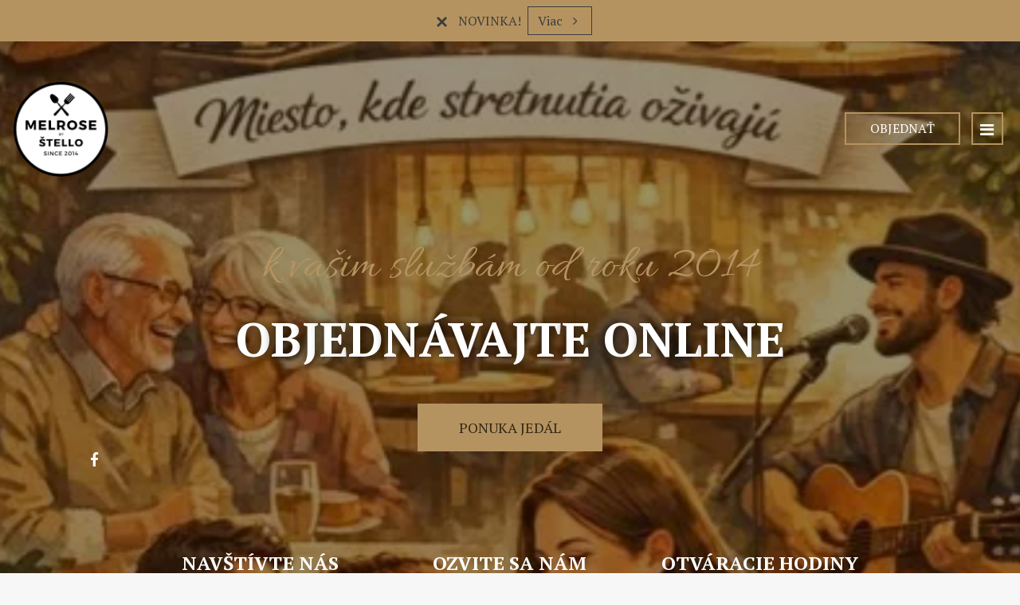

--- FILE ---
content_type: text/html; charset=utf-8
request_url: https://www.melroserestaurant.sk/
body_size: 16729
content:
<!DOCTYPE html>
<html lang="sk" class="no-js">
<head>
  <meta charset="utf-8">
<link rel="dns-prefetch" href="//fonts.gstatic.com">
<link rel="dns-prefetch" href="//fonts.googleapis.com">
<link rel="dns-prefetch" href="https://restaumatic-production.imgix.net">
<link rel="preconnect" href="https://restaumatic-production.imgix.net">
<link rel="preconnect" href="//fonts.gstatic.com" crossorigin>

<link rel="preload" as="font" href="https://d2sv10hdj8sfwn.cloudfront.net/production/pendolino/webpack/font/font-awesome-min-ec97639751ebebe81c1d.woff2" type="font/woff2" crossorigin="anonymous">

<meta name="viewport" content="width=device-width, initial-scale=1.0">
<!-- home -->

<link rel="shortcut icon" href="https://restaumatic-production.imgix.net/uploads/sites/31073/1691584277.png?auto=compress%2Cformat&amp;crop=focalpoint&amp;fit=max&amp;h=32&amp;w=32" sizes="32x32">
<link rel="icon" href="https://restaumatic-production.imgix.net/uploads/sites/31073/1691584277.png?auto=compress%2Cformat&amp;crop=focalpoint&amp;fit=max&amp;h=192&amp;w=192" sizes="192x192">
<link rel="apple-touch-icon-precomposed" href="https://restaumatic-production.imgix.net/uploads/sites/31073/1691584277.png?auto=compress%2Cformat&amp;crop=focalpoint&amp;fit=max&amp;h=180&amp;w=180">
<meta name="msapplication-TileImage" content="https://restaumatic-production.imgix.net/uploads/sites/31073/1691584277.png?auto=compress%2Cformat&amp;crop=focalpoint&amp;fit=max&amp;h=270&amp;w=270">

  <meta name="google-play-app" content="app-id=com.restaumatic.melrose_restaurant_bratislava_production">

<link rel='canonical' href='https://www.melroserestaurant.sk/'/>

<meta property="og:title" content="Melrose Restaurant Bratislava - Objednať a zaplatiť online - Melrose Restaurant Bratislava">
<meta property="og:description" content="Melrose Restaurant Bratislava - Objednať cez internet, zaplatiť v hotovosti alebo online, donesieme domov alebo do kancelárie">
<meta property="og:type" content="website">
<meta property='og:url' href='https://www.melroserestaurant.sk/'/>



<meta name="google-site-verification" content="" />

  <script type='text/javascript'>
  var quotes = ["", '"', "'"];
  var symbols = ['Promise', '$', 'ahoy', 'jQuery', 'I18n', 'moment', 'jigsaw', 'ComboSearch', 'ZiteReader'];
  var msg_templates = ["X is not defined", "Can't find variable: X", "X is undefined"];
  var ignores = [];
  quotes.forEach(function (q) {
    symbols.forEach(function (s) {
      msg_templates.forEach(function (m) {
        ignores.push(m.replace("X", q + s + q));
      });
    });
  });

  function shouldBeTagAsRestaumaticClient(filename){
    return filename.includes("client/js/views") ||
      filename.includes("MenuPageNewCart") ||
      filename.includes("NewCheckout") ||
      filename.includes("NewThankYouPage");
  }


  window.sentryOnLoad = function () {
    Sentry.init({
      dsn: 'https://844eecb5a0da4da99b3918516f5a379d@app.getsentry.com/85290',
      release: "8fd8c5e167547c7fc693f35f61ef59a6838c1677",
      environment: "production",
      ignoreErrors: ignores.concat([
        /ChunkLoadError/,
        /SecurityError: Failed to read the 'localStorage' property/,
        /Blocked a frame with origin/,
        /__firefox__/,
        /BlockAdBlock/,
        /DataCloneError/,
        // Random plugins/extensions
        'top.GLOBALS',
        // See: http://blog.errorception.com/2012/03/tale-of-unfindable-js-error.html
        'originalCreateNotification',
        'canvas.contentDocument',
        'MyApp_RemoveAllHighlights',
        'http://tt.epicplay.com',
        'http://loading.retry.widdit.com/',
        'atomicFindClose',
        // Facebook borked
        'fb_xd_fragment',
        // ISP "optimizing" proxy - `Cache-Control: no-transform` seems to reduce this. (thanks @acdha)
        // See http://stackoverflow.com/questions/4113268/how-to-stop-javascript-injection-from-vodafone-proxy
        'bmi_SafeAddOnload',
        'EBCallBackMessageReceived',
        // See http://toolbar.conduit.com/Developer/HtmlAndGadget/Methods/JSInjection.aspx
        'conduitPage',
        /License expired/,
        // https://github.com/getsentry/sentry-javascript/issues/3040 (Chrome mobile on IOS)
        /undefined is not an object (evaluating 'window.webkit.messageHandlers.selectedDebugHandler.postMessage')/,
        /evaluating 'e.contentWindow.postMessage'/,
        // bug in mobile safari when parsing json+ld data
        /Object.prototype.hasOwnProperty.call(o,"telephone")/,
        'extractSchemaValuesFromJSONLD',
        // Old browsers
        'ResizeObserver is not defined',
        // Mobile safari bug
        /Load failed/,
        // https://forum.sentry.io/t/unhandledrejection-non-error-promise-rejection-captured-with-value/14062
        "Non-Error exception captured",
        "Non-Error promise rejection captured",
        "window.matchMedia is not a function",
        "Script error"
      ]),
      beforeSend(event) {
        try {
          if (event.exception && event.exception.values.some(v => v.stacktrace.frames.some(st => shouldBeTagAsRestaumaticClient(st.filename)))) {
              if(!event.hasOwnProperty('tags')) event.tags = {};
              event.tags["client.version"] = "new_restaumatic_client";
            }
        } catch(_) { }
        return event;
      },
      allowUrls: [
          /https:\/\/www\.melroserestaurant\.sk\//,
        /https:\/\/d2sv10hdj8sfwn\.cloudfront\.net\/production\/pendolino/,
        /js\-agent\.newrelic\.com/
      ]
    });
  }
</script>

<script src='https://js.sentry-cdn.com/844eecb5a0da4da99b3918516f5a379d.min.js' crossorigin="anonymous"></script>


<script type="text/javascript">
  if (!window.Skubacz) {
    var locale = "sk";
    window.Skubacz = {configuration: { locale: locale }};
  }

  function browserSupportsAllFeatures() {
    return window.Promise && window.fetch && window.Symbol && Object.entries && Object.assign;
  }

  function loadScript(src) {
    console.log("Loading script: " + src);
    var js = document.createElement('script');
    js.src = src;
    js.async = false;
    js.onload = function() {
      console.log("Script loaded: " + src);
    };
    js.onerror = function() {
      console.log("Script load error: " + src);
    };
    document.head.appendChild(js);
  }

  function checkBrowserSupport() {
    if (browserSupportsAllFeatures()) {
      console.log("We are in a modern browser, doing nothing ");
    } else {
      console.log("We are in an older browser, loading polyfills");
      loadScript('https://polyfill.io/v3/polyfill.js?features=es5,es6,Object.entries,NodeList.prototype.forEach,fetch&flags=gated');
    }
  }

  checkBrowserSupport();

  document.documentElement.className = document.documentElement.className.replace(/\bno-js\b/,'js'); // 
</script>

<script type="text/javascript">
  window.dataLayer = window.dataLayer || [];
  function gtag(){ dataLayer.push(arguments);}
  gtag("consent", "default", {
    'ad_storage': 'denied',
    'ad_user_data': 'denied',
    'ad_personalization': 'denied',
    'analytics_storage': 'denied',
    'wait_for_update': 500
  })
</script>

  
  
  <title>Melrose Restaurant Bratislava - Objednať a zaplatiť online - Melrose Restaurant Bratislava</title>
  <meta name="description" content="Melrose Restaurant Bratislava - Objednať cez internet, zaplatiť v hotovosti alebo online, donesieme domov alebo do kancelárie"/>
  <meta name="keywords" content="Objednať online, Doručenie, Donáška, Platba online"/>

  
  
  <link href="https://fonts.googleapis.com/css?family=PT+Serif:400,700|PT+Serif:300,400|Allura:400&subset=latin-ext&display=swap" rel="stylesheet">



  <link rel="stylesheet" href="https://d2sv10hdj8sfwn.cloudfront.net/production/pendolino/webpack/fiesta-d4f4b555ec920030d209.css" media="screen" />
  <script src="https://d2sv10hdj8sfwn.cloudfront.net/production/pendolino/webpack/fiesta-d4f4b555ec920030d209.js" async="async"></script>

  <link href="https://dmbdno5jmf70v.cloudfront.net/uploads/sites/31073/themes/34380/assets/theme-f1fa83425315a27e66a0f46728dbcb69.css" media="screen" rel="stylesheet" type="text/css">

  
  
  <script type="text/javascript">
    Skubacz.configuration.editing = false;
    Skubacz.configuration.breakpoints = {
      gridFloatBreakpoint: 992,
      smallMin: 640,
      mediumMin: 992,
      extraMediumMin: 1024,
      largeMin: 1400,
      extraLargeMin: 1750
    };
  </script>
</head>
<body class="l-home" data-bs-no-jquery="true">





<script>
  if ("RestaumaticMobileApp" in window && typeof window.RestaumaticMobileApp.isMobileApp === "function" && window.RestaumaticMobileApp.isMobileApp()) {
    document.getElementsByTagName("body")[0].className += " l-mobile-app";
  }
</script>




<!-- Icons -->




<svg xmlns="http://www.w3.org/2000/svg" style="display: none;" class="svg-icons">
  <symbol id="svg-icon-restaumatic" viewBox="202.273 450 621.186 125.97"><title>Restaumatic</title><g fill="currentColor"><g><path d="m 360.218,535.5037 v -45.0375 h 5.3614 l 1.4156,5.7478 c 3.9461,-3.8313 8.6925,-5.7478 14.2404,-5.7478 v 6.6056 c -5.3762,0 -9.7367,1.9021 -13.0824,5.7047 v 32.7272 z"/><path d="m 426.573,515.258 h -31.6119 c 0,9.2084 5.3756,13.8116 16.1277,13.8116 4.8322,0 9.2361,-0.4289 13.2109,-1.2867 v 6.4338 c -3.9748,0.8578 -8.8076,1.287 -14.4978,1.287 -15.1841,0 -22.7761,-7.678 -22.7761,-23.0332 0,-14.6693 6.9057,-22.0043 20.7173,-22.0043 14.6406,0 20.9171,8.2647 18.8299,24.7918 z m -31.6119,-6.605 v 0 h 24.3629 c -0.1715,-7.8925 -4.0317,-11.8386 -11.5809,-11.8386 -8.0068,0 -12.2673,3.9461 -12.782,11.8386 z"/><path d="m 437.2103,533.359 v -6.863 c 5.29,1.7158 10.6376,2.5736 16.0421,2.5736 7.1771,0 10.766,-2.1447 10.766,-6.4338 0,-4.0028 -2.5024,-6.0052 -7.5061,-6.0052 h -6.4341 c -9.7225,0 -14.5834,-4.4314 -14.5834,-13.2965 0,-8.5785 6.2476,-12.8679 18.7441,-12.8679 5.3756,0 10.7087,0.7155 15.999,2.1447 v 6.863 c -5.2903,-1.7158 -10.6234,-2.5736 -15.999,-2.5736 -7.492,0 -11.238,2.1447 -11.238,6.4338 0,4.0037 2.359,6.0052 7.0773,6.0052 h 6.4341 c 10.2943,0 15.4414,4.4323 15.4414,13.2965 0,8.5785 -6.2342,12.8679 -18.7013,12.8679 -5.4045,0 -10.7521,-0.7147 -16.0421,-2.1447 z"/><path d="m 482.6769,483.1747 h 4.9754 l 1.7158,7.2915 h 12.1816 v 6.4341 h -10.9378 v 25.8642 c 0,4.2035 1.8156,6.3051 5.4474,6.3051 h 5.4904 v 6.4341 h -7.5492 c -7.5493,0 -11.3236,-4.0459 -11.3236,-12.1388 z"/><path d="m 509.4847,521.9064 c 0,-8.6644 6.0905,-12.9963 18.2722,-12.9963 3.9174,0 7.8346,0.2866 11.7527,0.8581 v -5.1044 c 0,-5.1755 -4.0468,-7.7635 -12.1388,-7.7635 -4.6324,0 -9.3793,0.7155 -14.2404,2.1447 v -6.4341 c 4.8611,-1.4292 9.608,-2.1447 14.2404,-2.1447 13.3826,0 20.0738,4.6619 20.0738,13.9833 v 31.0542 h -4.4609 l -2.7451,-4.4609 c -4.4895,2.9741 -9.3792,4.4609 -14.6692,4.4609 -10.7232,0 -16.0847,-4.5324 -16.0847,-13.5973 z m 18.2722,-6.5625 v 0 c -6.8916,0 -10.3372,2.1447 -10.3372,6.4338 0,4.8617 2.7165,7.2919 8.1497,7.2919 5.4901,0 10.1366,-1.4585 13.9402,-4.375 v -8.4929 c -3.9181,-0.5712 -7.8353,-0.8578 -11.7527,-0.8578 z"/><path d="m 599.1304,490.4662 v 45.0375 h -5.4473 l -1.3726,-5.7479 c -5.4621,3.8322 -10.9522,5.7479 -16.471,5.7479 -10.3515,0 -15.527,-5.59 -15.527,-16.7712 v -28.2663 h 7.9353 v 28.395 c 0,6.6911 3.3168,10.0369 9.951,10.0369 4.5465,0 8.8787,-1.9012 12.9966,-5.7047 v -32.7272 z"/><path d="m 611.9983,535.5037 v -45.0375 h 5.3617 l 1.3294,5.662 c 4.3178,-3.7747 9.0219,-5.662 14.1118,-5.662 6.5199,0 10.9661,2.0591 13.3398,6.1767 4.8898,-4.1176 9.8507,-6.1767 14.8839,-6.1767 10.3513,0 15.527,5.705 15.527,17.1145 v 27.923 h -7.935 v -28.3522 c 0,-6.7195 -2.8309,-10.0797 -8.4929,-10.0797 -4.2321,0 -8.1924,1.9449 -11.8814,5.8334 v 32.5985 h -7.935 v -28.2235 c 0,-6.8051 -2.8026,-10.2084 -8.407,-10.2084 -4.4609,0 -8.4498,1.9449 -11.967,5.8334 v 32.5985 z"/><path d="m 687.2751,521.9064 c 0,-8.6644 6.0908,-12.9963 18.2724,-12.9963 3.9175,0 7.8347,0.2866 11.7525,0.8581 v -5.1044 c 0,-5.1755 -4.0465,-7.7635 -12.1386,-7.7635 -4.6323,0 -9.3792,0.7155 -14.2404,2.1447 v -6.4341 c 4.8612,-1.4292 9.6081,-2.1447 14.2404,-2.1447 13.3827,0 20.0739,4.6619 20.0739,13.9833 v 31.0542 h -4.4609 l -2.7451,-4.4609 c -4.4895,2.9741 -9.3793,4.4609 -14.6693,4.4609 -10.7231,0 -16.0849,-4.5324 -16.0849,-13.5973 z m 18.2724,-6.5625 v 0 c -6.8916,0 -10.3371,2.1447 -10.3371,6.4338 0,4.8617 2.7162,7.2919 8.1496,7.2919 5.4902,0 10.1367,-1.4585 13.94,-4.375 v -8.4929 c -3.9178,-0.5712 -7.835,-0.8578 -11.7525,-0.8578 z"/><path d="m 738.1031,483.1747 h 4.9757 l 1.7155,7.2915 h 12.1816 v 6.4341 h -10.9377 v 25.8642 c 0,4.2035 1.8158,6.3051 5.4476,6.3051 h 5.4901 v 6.4341 h -7.5492 c -7.5489,0 -11.3236,-4.0459 -11.3236,-12.1388 z"/><path d="m 775.8487,474.167 v 7.5064 h -7.935 v -7.5064 z m 0,16.2992 v 0 45.0375 h -7.935 v -45.0375 z"/><path d="m 823.4597,534.2167 c -3.7173,0.8578 -7.7207,1.287 -12.0098,1.287 -16.0138,0 -24.0199,-7.7922 -24.0199,-23.3765 0,-14.4403 8.0061,-21.661 24.0199,-21.661 4.2891,0 8.2925,0.4292 12.0098,1.287 v 6.4338 c -3.7173,-0.8578 -7.8639,-1.2867 -12.439,-1.2867 -10.4374,0 -15.6557,5.076 -15.6557,15.2269 0,11.2952 5.2183,16.9424 15.6557,16.9424 4.5751,0 8.7217,-0.4289 12.439,-1.2867 z"/></g><path d="M 318.7635,450 H 211.7531 c -5.214,0 -9.4796,4.2661 -9.4796,9.4802 v 107.0101 c 0,5.2138 4.2656,9.4796 9.4796,9.4796 h 107.0104 c 5.2141,0 9.4799,-4.2658 9.4799,-9.4796 V 459.4802 c 0,-5.2141 -4.2658,-9.4802 -9.4799,-9.4802 z m -8.7004,88.2394 v 0 c 0,0.8183 -0.8858,1.3294 -1.5942,0.9204 l -43.2082,-24.9458 -43.2031,24.9432 c -0.7104,0.4102 -1.5987,-0.1026 -1.5987,-0.9226 v -50.499 c 0,-0.8203 0.8883,-1.3328 1.5987,-0.9229 l 43.2037,24.9437 43.2076,-24.946 c 0.7084,-0.409 1.5942,0.1023 1.5942,0.9207 z"/></g></symbol>
  <symbol id="svg-icon-arrow-right" viewBox="0 0 16 16"><title>Arrow icon</title><g fill="currentColor"><path d="M16 7.8C16 7.8 16 7.8 16 7.8 16 7.8 16 7.7 16 7.7 16 7.6 16 7.6 16 7.5 16 7.5 16 7.5 16 7.5 15.9 7.5 15.9 7.5 15.9 7.4 15.9 7.4 15.9 7.4 15.9 7.4L7.6 0.1C7.4 0 7.2 0 7.1 0.1 7 0.3 7 0.5 7.1 0.6L14.8 7.3 0.3 7.3C0.1 7.3 0 7.5 0 7.7 0 7.9 0.1 8 0.3 8L14.8 8 7.1 14.8C7 14.9 7 15.1 7.1 15.2 7.1 15.3 7.2 15.3 7.3 15.3 7.4 15.3 7.5 15.3 7.6 15.3L15.9 7.9C15.9 7.9 15.9 7.9 15.9 7.9 15.9 7.9 15.9 7.9 16 7.8L16 7.8Z"/></g></symbol>
  <symbol id="svg-icon-ellipsis" viewBox="0 0 36 7"><title>Ellipsis</title><g fill="currentColor"><circle cx="3.5" cy="3.5" r="3.5"/><circle cx="17.909" cy="3.547" r="3.5"/><circle cx="32.5" cy="3.5" r="3.5"/></g></symbol>
  
</svg>


<a href="#main-content" class="m-skip-link">Prejsť na hlavný obsah</a>

  <a href="/restauracje" class="m-skip-link">Objednať online</a>




<div class="m-notification js-notify" style="display: none;" role="alert"
   data-notify-key="notification-cms/pages/423140-20230809132022580762"
   data-expiration="2082672000">
  <button type="button" class="m-notification__close js-notify-close" aria-label="Zatvoriť" data-ga-action="Banner clicked" data-ga-label="Close button">
    <span aria-hidden="true" class="icon-cancel"></span>
  </button>
  <div class="m-notification__content">
    <button type="button" class="m-notification__title u-btn-unstyled" data-bs-toggle="modal" data-bs-target="#notification_modal" data-ga-action="Banner clicked" data-ga-label="Title">
      NOVINKA!
      <span class="icon-angle-right u-font-size-120p u-hidden-gfb-up" aria-label="Viac"></span>
    </button>
    <button type="button" class="m-notification__btn u-ml2 u-hidden-gfb-down js-notify-close" data-bs-toggle="modal" data-bs-target="#notification_modal" data-ga-action="Banner clicked" data-ga-label="More button">
      Viac
      <span class="icon-angle-right icon-btn u-ml1" aria-hidden="true"></span>
    </button>
  </div>
</div>


<noscript>
  <div class="m-notification m-notification--error js-notify is-active" id="notification-no-js" role="alert" data-notify-key="notify-session-no-js">
    <a href="#notification-no-js" role="button" class="m-notification__close js-notify-close" aria-label="Zatvoriť">
      <span aria-hidden="true" class="icon-cancel"></span>
    </a>
    <div class="container">
      Na správne fungovanie stránky je potrebná pomoc<strong>JavaScript</strong>.  Na odblokovanie JavaScript v prehliadači je potrebné riadiť sa <a href="http://www.enable-javascript.com/pl/" class="alert-link">týmito inštrukciami</a>
    </div>
  </div>
</noscript>

<div class="m-notification m-notification--error js-notify js-notify-storage" style="display: none;" id="notification-no-storage" role="alert" data-notify-key="notify-session-storage">
  <button type="button" class="m-notification__close js-notify-close" aria-label="Zatvoriť">
    <span aria-hidden="true" class="icon-cancel"></span>
  </button>
  <div class="container">
    Na správny chod stránky sú potrebné <strong>sessionStorage</strong> a <strong>localStorage</strong>. Využívate režim súkromného prehliadania?
  </div>
</div>

<div class="m-notification m-notification--error js-notify" style="display: none;" id="notification-old-browser" role="alert" data-notify-key="notify-session-old-browser">
  <button type="button" class="m-notification__close js-notify-close" aria-label="Zatvoriť">
    <span aria-hidden="true" class="icon-cancel icon-flex-center"></span>
  </button>
  <div class="container">
    Využívate <strong>starý prehliadač</strong>. Prosíme <a href="http://browsehappy.com/" class="alert-link">aktualizovať prehliadač</a> pre bezproblémové využívanie stránky.
  </div>
</div>

<div class="js-payment-warning"></div>
































<div id="header" class="m-header  m-header--home">
  <div id="sticky_header" class="m-header__main ">
    <header class="m-header__navbar">
      <div class="m-header__container m-header__container--navbar">
        <div class="m-flex-group">
  
    
<div class="m-flex-group__item" >
  <a href="/" class="m-header__logo" aria-label="Prejsť na hlavnú stránku">
    <img src="https://restaumatic-production.imgix.net/uploads/restaurants/34270/logo/1691583993.png?auto=compress%2Cformat&amp;crop=focalpoint&amp;fit=clip&amp;h=500&amp;w=500" class="m-header__logo-img" alt="Melrose Restaurant Bratislava logo">
  </a>
</div>

  
  <div class="m-flex-group__item m-flex-group__item--main">
    
  </div>

  <div class="m-flex-group__item u-text-right">
    <ul class="list-inline u-mb0 u-text-nowrap">
      
      
        <li class="hidden-xs hidden-sm">
          <a href="/restauracje" class="btn btn-default">
            OBJEDNAŤ
          </a>
        </li>
      
      <li class="">
        <div class="m-nav-toggle">
  <button type="button" class="btn btn-default m-nav-toggle__btn js-navigation-toggle" title="navigácia" aria-controls="responsive-nav" data-ga-action="Open mobile navigation (hamburger button clicks)">
    <span class="icon-reorder m-nav-toggle__icon" aria-hidden="true"></span>
  </button>
</div>

      </li>
    </ul>
  </div>
</div>

      </div>
    </header>
  </div>

  <section class="m-header__wrapper ">
    
      <div class="m-header__cover-wrapper">
        
          
            
              <div class="m-header__bg-single-img  js-animate__init-element" >
                <img class="m-header__cover  m-header__cover--zoom" srcset="https://restaumatic-production.imgix.net/uploads/accounts/31052/media_library/melrose-uvod-jpg-mensi-strednej-velkosti-950d44b0dc82a5aa9907316682cc5e7d.jpeg?auto=compress%2Cformat&blur=0&crop=focalpoint&fit=max&fp-x=0.5&fp-y=0.5&h=1080&rect=0%2C0%2C453%2C640&w=1920 1920w, https://restaumatic-production.imgix.net/uploads/accounts/31052/media_library/melrose-uvod-jpg-mensi-strednej-velkosti-950d44b0dc82a5aa9907316682cc5e7d.jpeg?auto=compress%2Cformat&blur=0&crop=focalpoint&fit=max&fp-x=0.5&fp-y=0.5&h=auto&rect=0%2C0%2C453%2C640&w=1280 1280w, https://restaumatic-production.imgix.net/uploads/accounts/31052/media_library/melrose-uvod-jpg-mensi-strednej-velkosti-950d44b0dc82a5aa9907316682cc5e7d.jpeg?auto=compress%2Cformat&blur=0&crop=focalpoint&fit=max&fp-x=0.5&fp-y=0.5&h=auto&rect=0%2C0%2C453%2C640&w=768 768w" sizes="100vw" src="https://restaumatic-production.imgix.net/uploads/accounts/31052/media_library/melrose-uvod-jpg-mensi-strednej-velkosti-950d44b0dc82a5aa9907316682cc5e7d.jpeg?auto=compress%2Cformat&blur=0&crop=focalpoint&fit=max&fp-x=0.5&fp-y=0.5&h=1080&rect=0%2C0%2C453%2C640&w=1920"  alt="">
              </div>
            
          
        
      </div>
    
    <div class="m-header__content">
      <div class="m-header__container m-header__container--horizontal-social-icons">
        <div class="m-header__social-icons m-header__social-icons--left-bottom">
          
          
          
          
          
            


  
  
  
  
  <div class="m-icon-group" >
    <ul class="m-icon-group__list">
      
        <li class="m-icon-group__list-item">
          <a href="https://www.facebook.com/restaurant.melrose/" title="Facebook" class="m-icon-group__item m-icon-group__item--bare-hero" target="_blank" rel="noopener noreferrer">
            <span class="icon-facebook" aria-hidden="true"></span>
          </a>
        </li>
      
      
      
      
    </ul>
  </div>
  




          
        </div>
      </div>
      
        <div class="m-header__hero ">
          
          
  
  
  
  
  
  
  
  
  
  
  
  
  <div class="m-hero m-hero--media js-slider splide" data-slider='{"asNavFor": "", "type": "fade", "autoplay": false, "interval": 5000}'>
    <div class="splide__track">
      <div class="m-hero__list splide__list" id="header-slider">
        
        
          
          
          
          <article class="m-hero__content splide__slide js-slider__animation-fix">
            <div class="m-header__container">
              <div class="m-hero__row u-mb0">
                <div class="m-hero__col m-hero__col--center">
                  <div class="m-hero__col-inner">
                    
                    <h1 class="m-hero__header" >
                      <span class="m-hero__sup-title animated animated--delay-1 fadeInDown">
                        
                        


  <span class="char" style="--char-index:0">k</span><span class="whitespace"> </span><span class="char" style="--char-index:1">v</span><span class="char" style="--char-index:2">a</span><span class="char" style="--char-index:3">š</span><span class="char" style="--char-index:4">i</span><span class="char" style="--char-index:5">m</span><span class="whitespace"> </span><span class="char" style="--char-index:6">s</span><span class="char" style="--char-index:7">l</span><span class="char" style="--char-index:8">u</span><span class="char" style="--char-index:9">ž</span><span class="char" style="--char-index:10">b</span><span class="char" style="--char-index:11">á</span><span class="char" style="--char-index:12">m</span><span class="whitespace"> </span><span class="char" style="--char-index:13">o</span><span class="char" style="--char-index:14">d</span><span class="whitespace"> </span><span class="char" style="--char-index:15">r</span><span class="char" style="--char-index:16">o</span><span class="char" style="--char-index:17">k</span><span class="char" style="--char-index:18">u</span><span class="whitespace"> </span><span class="char" style="--char-index:19">2</span><span class="char" style="--char-index:20">0</span><span class="char" style="--char-index:21">1</span><span class="char" style="--char-index:22">4</span>


                      </span>
                      <span class="m-hero__title m-hero__title--simple animated animated--delay-2 fadeInDown" >
                        
                        


  <span class="char" style="--char-index:0">O</span><span class="char" style="--char-index:1">B</span><span class="char" style="--char-index:2">J</span><span class="char" style="--char-index:3">E</span><span class="char" style="--char-index:4">D</span><span class="char" style="--char-index:5">N</span><span class="char" style="--char-index:6">Á</span><span class="char" style="--char-index:7">V</span><span class="char" style="--char-index:8">A</span><span class="char" style="--char-index:9">J</span><span class="char" style="--char-index:10">T</span><span class="char" style="--char-index:11">E</span><span class="whitespace"> </span><span class="char" style="--char-index:12">O</span><span class="char" style="--char-index:13">N</span><span class="char" style="--char-index:14">L</span><span class="char" style="--char-index:15">I</span><span class="char" style="--char-index:16">N</span><span class="char" style="--char-index:17">E</span>


                      </span>
                    </h1>

                    
                      <p class="m-hero__description animated animated--delay-3 fadeInDown">
                        
                        


  


                      </p>

                      <p class="m-hero__action animated animated--delay-5 fadeInDown">
                        <a href="/restauracje"  class="btn btn-primary-on-dark btn-gfb-lg" data-ga-action="Hero button clicked">
                          PONUKA JEDÁL
                        </a>
                      </p>
                    
                  </div>
                </div>
                
                  <aside class="hidden"></aside>
                
              </div>
            </div>
          </article>
        
      </div>
    </div>
    <div class="m-hero__indicators ">
      <div class="m-indicators m-indicators--md-vertical">
        <ul class="m-indicators__dots splide__pagination js-slider__indicators"></ul>
      </div>
    </div>
  </div>



<script>
  (function () {
    var sliderTimeToWait = 0;

    function convertToMs(val) {
      return (String(val).indexOf("ms") === -1) ? parseFloat(val) * 1000 : parseInt(val);
    }

    [].forEach.call(document.querySelectorAll(".js-slider__animation-fix .animated, .js-slider__animation-fix .cell, .js-slider__animation-fix .char"), function (el) {
      var styles = typeof window.getComputedStyle === "function" ? window.getComputedStyle(el) : {};
      var animationTime = convertToMs(styles.animationDuration || "0ms") + convertToMs(styles.animationDelay || "0ms");
      sliderTimeToWait = Math.max(sliderTimeToWait, animationTime);
    });

    window.Skubacz.configuration.slider_animation_fix = {
      animation_time: sliderTimeToWait
    };
  })();
</script>


        </div>
      
      
    </div>
    
      <aside class="m-header__about-us animate-wrapper animate-wrapper--overflow">
        <div class="container">
          




<div class="m-info-boxes m-info-boxes--hero">
  <ul class="m-info-boxes__list">
    
      <li class="m-info-boxes__item">
        

        <div class="m-info-boxes__content">
          <h2 class="m-heading m-info-boxes__title animated" data-animation="fadeInLeft" >
            NAVŠTÍVTE NÁS
          </h2>

          <p class="m-info-boxes__description animated" data-animation="fadeInRight" >
            
            Betliarska 3769/12<br>
            851 07 Bratislava - Petržalka
          </p>
        </div>
      </li>
    
    
      <li class="m-info-boxes__item">
        <div class="m-info-boxes__content">
          

          <h2 class="m-heading m-info-boxes__title animated" data-animation="fadeInLeft" >
            OZVITE SA NÁM
          </h2>

          <p class="m-info-boxes__description animated" data-animation="fadeInRight" >
            
              <a href="tel:+421948080789" class="u-link-unstyled" data-ga-action="phone_click">+421948080789</a>
              
            
          </p>
        </div>
      </li>
    
    <li class="m-info-boxes__item">
      <div class="m-info-boxes__content">
        

        <h2 class="m-heading m-info-boxes__title animated" data-animation="fadeInLeft" >
          OTVÁRACIE HODINY
        </h2>

        <div class="m-info-boxes__description animated" data-animation="fadeInRight" >
          






<div class="m-restaurant-hours m-restaurant-hours--parent-align js-restaurant-hours js-restaurant-hours-opening"
  data-restaurant-slug="melrose-restaurant"
  data-active-classes=""
  data-inactive-classes="">

  <div class="m-restaurant-hours__item m-restaurant-hours__item--singular js-restaurant-hours-present-day">
    <span class="m-restaurant-hours__header js-restaurant-hours-header">
      Dnes:&nbsp;
    </span>
    <span class="m-restaurant-hours__data-wrapper">
      <span class="m-restaurant-hours__data js-restaurant-hours-data"></span>
      
        <button type="button" class="m-restaurant-hours__btn-popover js-restaurant-hours-btn-popover js-popover" data-trigger="focus" data-container="body" data-target="#opening-hours-popover-melrose-restaurant-1768830264713645384000" aria-label="teraz">
          <i class="icon-info-sign"></i>
        </button>
      
      
    </span>
    <span class="clearfix"></span>
  </div>

  <div class="js-restaurant-hours-all-days collapse" id="opening-hours-collapse-melrose-restaurant-1768830264713645384000">
    
      <div class="m-restaurant-hours__item js-restaurant-hours-day" data-day="1">
        <span class="m-restaurant-hours__header js-restaurant-hours-header">
          pondelok
        </span>
        <span class="m-restaurant-hours__data-wrapper">
          <span class="m-restaurant-hours__data js-restaurant-hours-data">08:00 - 22:00</span>
          
            <button type="button" class="m-restaurant-hours__btn-popover js-restaurant-hours-btn-popover js-popover" data-trigger="focus" data-container="body" data-target="#opening-hours-popover-melrose-restaurant-1768830264713645384000" aria-label="teraz">
              <i class="icon-info-sign"></i>
            </button>
          
        </span>
        <span class="clearfix"></span>
      </div>
    
      <div class="m-restaurant-hours__item js-restaurant-hours-day" data-day="2">
        <span class="m-restaurant-hours__header js-restaurant-hours-header">
          utorok
        </span>
        <span class="m-restaurant-hours__data-wrapper">
          <span class="m-restaurant-hours__data js-restaurant-hours-data">08:00 - 22:00</span>
          
            <button type="button" class="m-restaurant-hours__btn-popover js-restaurant-hours-btn-popover js-popover" data-trigger="focus" data-container="body" data-target="#opening-hours-popover-melrose-restaurant-1768830264713645384000" aria-label="teraz">
              <i class="icon-info-sign"></i>
            </button>
          
        </span>
        <span class="clearfix"></span>
      </div>
    
      <div class="m-restaurant-hours__item js-restaurant-hours-day" data-day="3">
        <span class="m-restaurant-hours__header js-restaurant-hours-header">
          streda
        </span>
        <span class="m-restaurant-hours__data-wrapper">
          <span class="m-restaurant-hours__data js-restaurant-hours-data">08:00 - 22:00</span>
          
            <button type="button" class="m-restaurant-hours__btn-popover js-restaurant-hours-btn-popover js-popover" data-trigger="focus" data-container="body" data-target="#opening-hours-popover-melrose-restaurant-1768830264713645384000" aria-label="teraz">
              <i class="icon-info-sign"></i>
            </button>
          
        </span>
        <span class="clearfix"></span>
      </div>
    
      <div class="m-restaurant-hours__item js-restaurant-hours-day" data-day="4">
        <span class="m-restaurant-hours__header js-restaurant-hours-header">
          štvrtok
        </span>
        <span class="m-restaurant-hours__data-wrapper">
          <span class="m-restaurant-hours__data js-restaurant-hours-data">08:00 - 22:00</span>
          
            <button type="button" class="m-restaurant-hours__btn-popover js-restaurant-hours-btn-popover js-popover" data-trigger="focus" data-container="body" data-target="#opening-hours-popover-melrose-restaurant-1768830264713645384000" aria-label="teraz">
              <i class="icon-info-sign"></i>
            </button>
          
        </span>
        <span class="clearfix"></span>
      </div>
    
      <div class="m-restaurant-hours__item js-restaurant-hours-day" data-day="5">
        <span class="m-restaurant-hours__header js-restaurant-hours-header">
          piatok
        </span>
        <span class="m-restaurant-hours__data-wrapper">
          <span class="m-restaurant-hours__data js-restaurant-hours-data">08:00 - 22:00</span>
          
            <button type="button" class="m-restaurant-hours__btn-popover js-restaurant-hours-btn-popover js-popover" data-trigger="focus" data-container="body" data-target="#opening-hours-popover-melrose-restaurant-1768830264713645384000" aria-label="teraz">
              <i class="icon-info-sign"></i>
            </button>
          
        </span>
        <span class="clearfix"></span>
      </div>
    
      <div class="m-restaurant-hours__item js-restaurant-hours-day" data-day="6">
        <span class="m-restaurant-hours__header js-restaurant-hours-header">
          sobota
        </span>
        <span class="m-restaurant-hours__data-wrapper">
          <span class="m-restaurant-hours__data js-restaurant-hours-data">14:00 - 22:00</span>
          
            <button type="button" class="m-restaurant-hours__btn-popover js-restaurant-hours-btn-popover js-popover" data-trigger="focus" data-container="body" data-target="#opening-hours-popover-melrose-restaurant-1768830264713645384000" aria-label="teraz">
              <i class="icon-info-sign"></i>
            </button>
          
        </span>
        <span class="clearfix"></span>
      </div>
    
      <div class="m-restaurant-hours__item js-restaurant-hours-day" data-day="7">
        <span class="m-restaurant-hours__header js-restaurant-hours-header">
          nedeľa
        </span>
        <span class="m-restaurant-hours__data-wrapper">
          <span class="m-restaurant-hours__data js-restaurant-hours-data">Zatvorené</span>
          
            <button type="button" class="m-restaurant-hours__btn-popover js-restaurant-hours-btn-popover js-popover" data-trigger="focus" data-container="body" data-target="#opening-hours-popover-melrose-restaurant-1768830264713645384000" aria-label="teraz">
              <i class="icon-info-sign"></i>
            </button>
          
        </span>
        <span class="clearfix"></span>
      </div>
    
  </div>

  
    <div class="js-restaurant-hours-popover" style="display: none;" id="opening-hours-popover-melrose-restaurant-1768830264713645384000">
  <strong class="pull-left js-restaurant-hours-popover-title"></strong>
  <div class="pull-right m-popover__dismiss">
    <button type="button" class="close js-dismiss-popover" aria-hidden="true">×</button>
  </div>
  <div class="clearfix"></div>
  <div class="js-restaurant-hours-popover-details"></div>
  <div class="js-restaurant-hours-popover-info"></div>
</div>

  

</div>

        </div>
      </div>
    </li>

    
  </ul>
</div>

        </div>
      </aside>
    
  </section>
</div>

<div class="m-header-navbar js-sticky-header-element">
  <div class="m-header">
    <div class="m-header__navbar">
      <div class="m-header__container">
        <div class="m-flex-group">
  
    
<div class="m-flex-group__item" >
  <a href="/" class="m-header__logo" aria-label="Prejsť na hlavnú stránku">
    <img src="https://restaumatic-production.imgix.net/uploads/restaurants/34270/logo/1691583993.png?auto=compress%2Cformat&amp;crop=focalpoint&amp;fit=clip&amp;h=500&amp;w=500" class="m-header__logo-img" alt="Melrose Restaurant Bratislava logo">
  </a>
</div>

  
  <div class="m-flex-group__item m-flex-group__item--main">
    
  </div>

  <div class="m-flex-group__item u-text-right">
    <ul class="list-inline u-mb0 u-text-nowrap">
      
      
        <li class="hidden-xs hidden-sm">
          <a href="/restauracje" class="btn btn-default">
            OBJEDNAŤ
          </a>
        </li>
      
      <li class="">
        <div class="m-nav-toggle">
  <button type="button" class="btn btn-default m-nav-toggle__btn js-navigation-toggle" title="navigácia" aria-controls="responsive-nav" data-ga-action="Open mobile navigation (hamburger button clicks)">
    <span class="icon-reorder m-nav-toggle__icon" aria-hidden="true"></span>
  </button>
</div>

      </li>
    </ul>
  </div>
</div>

      </div>
    </div>
  </div>
</div>




<div class="mobile-navigation-backdrop js-navigation-toggle"></div>
<nav id="responsive-nav" class="mobile-navigation mobile-navigation--right js-navigation" data-navigation='{"activeClassName": "is-active"}'>
  <header class="mobile-navigation__header">
    <button type="button" class="mobile-navigation-toggle js-navigation-toggle" aria-controls="responsive-nav" title="Zavrieť">&times;</button>
    <ul class="mobile-navigation__inline-list">
      
        <li class="mobile-navigation__inline-list-item">
          <div class="m-language-select">
            

          </div>
        </li>
      
    </ul>
  </header>
  <ul class="mobile-navigation__list js-scroll-spy-nav">
    
   
  <li class="">
    <a  class="" title="ŠTART" href="/">
      ŠTART
    </a>
  </li>



   
  <li class="">
    <a  class="" title="PONUKA" href="/restauracje">
      PONUKA
    </a>
  </li>



   
  <li class="">
    <a  class="" title="RECENZIE" href="/opinie">
      RECENZIE
    </a>
  </li>



   
  <li class="">
    <a  class="" title="GALÉRIA" href="/galeria">
      GALÉRIA
    </a>
  </li>



   
  <li class="">
    <a  class="" title="KONTAKT" href="/kontakt">
      KONTAKT
    </a>
  </li>




  </ul>

  

  
</nav>




  
  
  

  <div id="main-content" class="m-main ">
    


  





  
     <section class="m-section m-section--inner-padding-alt m-section-striped animate-wrapper animate-wrapper--overflow" id="section-info-box">
      





<div class="container">
  <div class="m-info-box ">
    
      <div class="m-info-box__col m-info-box__col--media-last animated" data-animation="fadeInRight" data-delay="inview">
        
          
  <div class="m-magazine">
    
    <div class="m-magazine__grid m-magazine__grid--media-mosaic">
      <picture class="m-magazine__item">
        <img class="m-magazine__image-magazine" src="https://restaumatic-production.imgix.net/uploads/accounts/31052/media_library/b7f4f6c6-0075-4781-bd17-2127f69c4ddb.jpg?auto=compress%2Cformat&blur=0&crop=focalpoint&fit=crop&fp-x=0.5&fp-y=0.5&max-h=360&max-w=355&rect=88%2C0%2C551%2C494"  alt="" loading="lazy" style="aspect-ratio: 355/360;">
      </picture>
      <picture class="m-magazine__item">
        <img class="m-magazine__image-magazine" src="https://restaumatic-production.imgix.net/uploads/accounts/31052/media_library/c47a35f2-b384-4baf-8417-58efa2b8d495.jpg?auto=compress%2Cformat&blur=0&crop=focalpoint&fit=crop&fp-x=0.5&fp-y=0.5&max-h=290&max-w=355&rect=0%2C0%2C500%2C687"  alt="" loading="lazy" style="aspect-ratio: 355/290;">
      </picture>
      <picture class="m-magazine__item">
        <img class="m-magazine__image-magazine" src="https://restaumatic-production.imgix.net/uploads/accounts/31052/media_library/101c9209-160b-4b92-9d87-953f6a66db60.jpg?auto=compress%2Cformat&blur=0&crop=focalpoint&fit=crop&fp-x=0.5&fp-y=0.5&max-h=290&max-w=355&rect=0%2C0%2C362%2C480"  alt="" loading="lazy" style="aspect-ratio: 355/290;">
      </picture>
      
        <picture class="m-magazine__item">
          <img class="m-magazine__image-magazine" src="https://restaumatic-production.imgix.net/uploads/accounts/31052/media_library/eeae3cd7-a71c-4c08-99aa-a87ac93e29d7.jpg?auto=compress%2Cformat&blur=0&crop=focalpoint&fit=crop&fp-x=0.5&fp-y=0.5&max-h=360&max-w=355&rect=0%2C0%2C1000%2C626"  alt="" loading="lazy" style="aspect-ratio: 355/360;">
        </picture>
      
    </div>
  </div>


        
      </div>
    
    <div class="m-info-box__col ">
      <div class="m-info-box__content m-info-box__content--frame animated" data-animation="fadeInLeft" data-delay="inview">
        <div class="m-info-box__header">
          <header class="m-page-subheader m-page-subheader--center">
            <h2 class="m-page-subheader__heading">
              <span class="m-page-subheader__sup-title">
                v skratke o našej
              </span>
              <span class="m-page-subheader__title ">
                REŠTAURÁCII
              </span>
            </h2>
          </header>
        </div>

        <div class="m-content-box m-info-box__description">
          Reštaurácia a Lobby bar Vám ponúkajú svoje služby s možnosťou príjemného posedenia na terase v átriu. <br><br>Nájdete tu príjemnú obsluhu, pestrý výber z ponuky nápojov a jedál domácej a medzinárodnej kuchyne. <br><br>V rodinnej atmosfére si môžete pochutnať na raňajkách, obedoch, večeri či len pri kávičke alebo osviežujúcom drinku.<br><br>
        </div>

        <p class="m-info-box__action">
          <a href="/restauracje"  class="btn btn-primary btn-lg">MENU</a>
        </p>
      </div>
    </div>

    
  </div>
</div>

    </section>
  






  <section class="m-section-striped " id="section-menu">
    





<div class="m-menu-teaser m-media-cover">
  
    <div class="m-media-cover__wrapper">
      <img class="m-media-cover__cover" srcset="https://restaumatic-production.imgix.net/uploads/accounts/31052/media_library/2d355011-dc2f-42a5-a6da-f3ce2f67f527.png?auto=compress%2Cformat&blur=0&crop=focalpoint&fit=max&fp-x=0.5&fp-y=0.5&h=768&rect=0%2C168%2C1900%2C1163&w=1920 1920w, https://restaumatic-production.imgix.net/uploads/accounts/31052/media_library/2d355011-dc2f-42a5-a6da-f3ce2f67f527.png?auto=compress%2Cformat&blur=0&crop=focalpoint&fit=max&fp-x=0.5&fp-y=0.5&h=768&rect=0%2C168%2C1900%2C1163&w=1280 1280w, https://restaumatic-production.imgix.net/uploads/accounts/31052/media_library/2d355011-dc2f-42a5-a6da-f3ce2f67f527.png?auto=compress%2Cformat&blur=0&crop=focalpoint&fit=max&fp-x=0.5&fp-y=0.5&h=768&rect=0%2C168%2C1900%2C1163&w=768 768w" sizes="100vw" src="https://restaumatic-production.imgix.net/uploads/accounts/31052/media_library/2d355011-dc2f-42a5-a6da-f3ce2f67f527.png?auto=compress%2Cformat&blur=0&crop=focalpoint&fit=max&fp-x=0.5&fp-y=0.5&h=768&rect=0%2C168%2C1900%2C1163&w=1920"  alt="" loading="lazy">
    </div>
  
  <div class="m-media-cover__content">
    <div class="m-section m-section--inner-padding">
      <div class="container">
        <header class="m-page-subheader m-page-subheader--center " >
          <h2 class="m-page-subheader__heading">
            <span class="m-page-subheader__sup-title">
              
            </span>
            <span class="m-page-subheader__title">
              VAŠE NAJOBĽÚBENEJŠIE
            </span>
          </h2>
        </header>

        <div class="m-menu-teaser__list-wrapper m-menu-teaser__list-wrapper--extra-box " >
          <ul class="m-menu-teaser__list ">
            <li class="m-menu-teaser__list-col">
              
                <div class="m-menu-teaser__list-item">
                  


<div class="m-menu-teaser__item-body">
  <header class="m-menu-teaser__header">
    <h3 class="m-heading m-menu-teaser__heading">
      <br>
    </h3>

    <p class="m-heading m-menu-teaser__heading m-menu-teaser__heading--price">
      16,99 €
    </p>
  </header>

  <p class="m-menu-teaser__description">
    <br>
  </p>
</div>

                </div>
              
                <div class="m-menu-teaser__list-item">
                  


<div class="m-menu-teaser__item-body">
  <header class="m-menu-teaser__header">
    <h3 class="m-heading m-menu-teaser__heading">
      <br>
    </h3>

    <p class="m-heading m-menu-teaser__heading m-menu-teaser__heading--price">
      13,99 €
    </p>
  </header>

  <p class="m-menu-teaser__description">
    <br>
  </p>
</div>

                </div>
              
            </li>
            
            <li class="m-menu-teaser__list-col">
              
              
                <div class="m-menu-teaser__list-item">
                  
                  


<div class="m-menu-teaser__item-body">
  <header class="m-menu-teaser__header">
    <h3 class="m-heading m-menu-teaser__heading">
      
    </h3>

    <p class="m-heading m-menu-teaser__heading m-menu-teaser__heading--price">
      8,59 €
    </p>
  </header>

  <p class="m-menu-teaser__description">
    <br>
  </p>
</div>

                </div>
              
                <div class="m-menu-teaser__list-item">
                  
                  


<div class="m-menu-teaser__item-body">
  <header class="m-menu-teaser__header">
    <h3 class="m-heading m-menu-teaser__heading">
      <br>
    </h3>

    <p class="m-heading m-menu-teaser__heading m-menu-teaser__heading--price">
      13,99 €
    </p>
  </header>

  <p class="m-menu-teaser__description">
    <br>
  </p>
</div>

                </div>
              
            </li>
          </ul>
        </div>

        <p class="m-menu-teaser__action">
          <a class="btn btn-primary btn-lg" href="/restauracje" >
            Vidieť všetko
          </a>
        </p>
      </div>
    </div>
  </div>
</div>

  </section>



  <section class="m-section m-section--inner-padding m-section-striped " id="section-reviews">
    




















<div class="m-testimonials ">
  <div class="container">
    
      <header class="m-page-subheader m-page-subheader--center " >
        <h2 class="m-page-subheader__heading">
          <span class="m-page-subheader__sup-title">
            svoju prácu robíme výborne
          </span>
          <span class="m-page-subheader__title">
            RECENZIE
          </span>
        </h2>
        <p class="m-page-subheader__description">
          
        </p>
        <p class="m-page-subheader__description">
          <a href="/opinie"  class="btn btn-link ">všetky recenzie</a>
        </p>
      </header>
    
    <div class="" >
      <div class="m-section m-section--bottom splide js-slider" data-slider='{"autoplay": true}' data-responsive='{"xsmall": 1, "small": 3}'>
        <div class="splide__track">
          <div class="m-testimonials__list splide__list">
            
              <article class="m-testimonials__item splide__slide">
                <p class="m-testimonials__content">
                  
                    Veľmi dobré jedlo! Odporúčam.
                  
                </p>

                <footer class="m-testimonials__footer">
                  <p class="m-heading m-testimonials__author ">
                    Emilka
                    
                  </p>

                  
                </footer>
              </article>
            
              <article class="m-testimonials__item splide__slide">
                <p class="m-testimonials__content">
                  
                    Ďakujeme za chutné jedlo a rýchle doručenie!
                  
                </p>

                <footer class="m-testimonials__footer">
                  <p class="m-heading m-testimonials__author ">
                    Emilka
                    
                  </p>

                  
                </footer>
              </article>
            
              <article class="m-testimonials__item splide__slide">
                <p class="m-testimonials__content">
                  
                    Všetko super, obsluha veľmi ochotná.
                  
                </p>

                <footer class="m-testimonials__footer">
                  <p class="m-heading m-testimonials__author ">
                    Silvia
                    
                  </p>

                  
                </footer>
              </article>
            
          </div>
        </div>

        
          <div class="m-testimonials__indicators">
            <div class="m-indicators m-indicators--center">
              <ul class="m-indicators__dots splide__pagination js-slider__indicators"></ul>
            </div>
          </div>
        
      </div>
      
    </div>
  </div>
</div>

  </section>



  <section class="m-section m-section--inner-padding m-section-striped " id="section-gallery">
    




  <div id="gallery-advanced" class="m-advanced-layout">
    <div class="container">
      <div class="row">
        <div class="col-sm-8 m-advanced-layout__col-primary">
          <div class="m-advanced-layout__content-wrapper " >
            <header class="m-page-subheader">
              <h2 class="m-page-subheader__heading">
                <span class="m-page-subheader__sup-title">
                  poctivé jedlá z našej kuchyne
                </span>
                <span class="m-page-subheader__title">
                  KUCHYNE
                </span>
              </h2>
            </header>

            <div class="m-advanced-layout__content m-advanced-layout__content--cols">
              Aj takéto jedlá môžete mať doma, vďaka nášmu novému online objednávkovému systému.<br>Stačí len pár klikov na našom webe a objednávka je na ceste k Vám. Rýchle a jednoduché!<br>
            </div>

            <ul class="m-advanced-layout__media-list">
              
                <li class="m-advanced-layout__media-list-item">
                  
                  <a href="https://restaumatic-production.imgix.net/uploads/accounts/31052/media_library/4c8dba0a-f111-4fbe-9aca-7762227250d3.jpg?auto=compress%2Cformat&amp;blur=0&amp;crop=focalpoint&amp;fit=max&amp;fp-x=0.5&amp;fp-y=0.5&amp;h=auto&amp;rect=110%2C105%2C1660%2C1304&amp;w=1920" class="m-overlay u-link-wrapper m-advanced-layout__item" data-lightbox="home-gallery-">
                    <picture class="m-overlay__item">
                      <img class="m-advanced-layout__item-image" 
                          src="https://restaumatic-production.imgix.net/uploads/accounts/31052/media_library/4c8dba0a-f111-4fbe-9aca-7762227250d3.jpg?auto=compress%2Cformat&blur=0&crop=focalpoint&fit=crop&fp-x=0.5&fp-y=0.5&h=295&rect=110%2C105%2C1660%2C1304&w=325" alt="" style="aspect-ratio: 325/295;" loading="lazy">
                    </picture>
                    <p class="m-overlay__content">
                      <span class="icon-search m-overlay__icon" aria-hidden="true"></span>
                    </p>
                  </a>
                </li>
              
                <li class="m-advanced-layout__media-list-item">
                  
                  <a href="https://restaumatic-production.imgix.net/uploads/accounts/31052/media_library/dd005cf0-160e-4f33-840c-6ed15f672e59.jpg?auto=compress%2Cformat&amp;blur=0&amp;crop=focalpoint&amp;fit=max&amp;fp-x=0.5&amp;fp-y=0.5&amp;h=auto&amp;rect=0%2C0%2C1500%2C2000&amp;w=1920" class="m-overlay u-link-wrapper m-advanced-layout__item" data-lightbox="home-gallery-">
                    <picture class="m-overlay__item">
                      <img class="m-advanced-layout__item-image" 
                          src="https://restaumatic-production.imgix.net/uploads/accounts/31052/media_library/dd005cf0-160e-4f33-840c-6ed15f672e59.jpg?auto=compress%2Cformat&blur=0&crop=focalpoint&fit=crop&fp-x=0.5&fp-y=0.5&h=295&rect=0%2C0%2C1500%2C2000&w=325" alt="" style="aspect-ratio: 325/295;" loading="lazy">
                    </picture>
                    <p class="m-overlay__content">
                      <span class="icon-search m-overlay__icon" aria-hidden="true"></span>
                    </p>
                  </a>
                </li>
              
                <li class="m-advanced-layout__media-list-item">
                  
                  <a href="https://restaumatic-production.imgix.net/uploads/accounts/31052/media_library/bda0e2ef-53b2-4181-863a-d89970836a25.jpg?auto=compress%2Cformat&amp;blur=0&amp;crop=focalpoint&amp;fit=max&amp;fp-x=0.5&amp;fp-y=0.5&amp;h=auto&amp;rect=0%2C193%2C1500%2C1806&amp;w=1920" class="m-overlay u-link-wrapper m-advanced-layout__item" data-lightbox="home-gallery-">
                    <picture class="m-overlay__item">
                      <img class="m-advanced-layout__item-image" 
                          src="https://restaumatic-production.imgix.net/uploads/accounts/31052/media_library/bda0e2ef-53b2-4181-863a-d89970836a25.jpg?auto=compress%2Cformat&blur=0&crop=focalpoint&fit=crop&fp-x=0.5&fp-y=0.5&h=295&rect=0%2C193%2C1500%2C1806&w=325" alt="" style="aspect-ratio: 325/295;" loading="lazy">
                    </picture>
                    <p class="m-overlay__content">
                      <span class="icon-search m-overlay__icon" aria-hidden="true"></span>
                    </p>
                  </a>
                </li>
              
            </ul>
            
              <ul class="m-advanced-layout__media-list">
                
                  
                  <li class="m-advanced-layout__media-list-item">
                    
                    <a href="https://restaumatic-production.imgix.net/uploads/accounts/31052/media_library/fa155a5e-d0e0-46dd-b01d-b4a6f54dcdc8.jpg?auto=compress%2Cformat&amp;blur=0&amp;crop=focalpoint&amp;fit=max&amp;fp-x=0.5&amp;fp-y=0.5&amp;h=auto&amp;rect=0%2C346%2C1500%2C1286&amp;w=1920" class="m-overlay u-link-wrapper m-advanced-layout__item" data-lightbox="home-gallery-">
                      <picture class="m-overlay__item">
                        <img class="m-advanced-layout__item-image" 
                            src="https://restaumatic-production.imgix.net/uploads/accounts/31052/media_library/fa155a5e-d0e0-46dd-b01d-b4a6f54dcdc8.jpg?auto=compress%2Cformat&blur=0&crop=focalpoint&fit=crop&fp-x=0.5&fp-y=0.5&h=295&rect=0%2C346%2C1500%2C1286&w=325" alt="" style="aspect-ratio: 325/295;" loading="lazy">
                      </picture>
                      <p class="m-overlay__content">
                        <span class="icon-search m-overlay__icon" aria-hidden="true"></span>
                      </p>
                    </a>
                  </li>
                
                  
                  <li class="m-advanced-layout__media-list-item">
                    
                    <a href="https://restaumatic-production.imgix.net/uploads/accounts/31052/media_library/21fdc5ff-d8b2-49b9-bda0-03a425fb648f.jpg?auto=compress%2Cformat&amp;blur=0&amp;crop=focalpoint&amp;fit=max&amp;fp-x=0.5&amp;fp-y=0.5&amp;h=auto&amp;rect=0%2C0%2C1500%2C2000&amp;w=1920" class="m-overlay u-link-wrapper m-advanced-layout__item" data-lightbox="home-gallery-">
                      <picture class="m-overlay__item">
                        <img class="m-advanced-layout__item-image" 
                            src="https://restaumatic-production.imgix.net/uploads/accounts/31052/media_library/21fdc5ff-d8b2-49b9-bda0-03a425fb648f.jpg?auto=compress%2Cformat&blur=0&crop=focalpoint&fit=crop&fp-x=0.5&fp-y=0.5&h=295&rect=0%2C0%2C1500%2C2000&w=325" alt="" style="aspect-ratio: 325/295;" loading="lazy">
                      </picture>
                      <p class="m-overlay__content">
                        <span class="icon-search m-overlay__icon" aria-hidden="true"></span>
                      </p>
                    </a>
                  </li>
                
              </ul>
            
          </div>
        </div>
        
          <div class="col-sm-4 hidden-xs">
            <img class="m-advanced-layout__featured-image " 
                src="https://restaumatic-production.imgix.net/uploads/accounts/31052/media_library/f54d95b1-60d6-4c32-89a1-a9f87d0c2b56.jpg?auto=compress%2Cformat&blur=0&crop=focalpoint&fit=crop&fp-x=0.5&fp-y=0.5&h=781&rect=0%2C0%2C1500%2C2000&w=450" alt=""
                 style="aspect-ratio: 450/781" loading="lazy">
          </div>
        
      </div>
    </div>
  </div>


  </section>













    



<footer class="m-footer">

  <div class="container">
    
      

  <div class="m-footer__content m-footer__content--main " data-restaurant-visible="melrose-restaurant">
  <div class="m-footer__cols " data-restaurant-visible="melrose-restaurant">
    <div class="m-footer__col m-footer__col--logo">
      <a href="/" aria-label="Prejsť na hlavnú stránku">
        <img src="https://restaumatic-production.imgix.net/uploads/restaurants/34270/logo/1691583993.png?auto=compress%2Cformat&amp;crop=focalpoint&amp;fit=max&amp;h=200&amp;w=200" class="m-footer__logo-img" alt="Melrose Restaurant logo">
      </a>
    </div>
    <div class="m-footer__col">
      
        Betliarska 3769/12, 851 07 Bratislava - Petržalka
      
      
        <br>
        Telefón:
        
          <a href="tel:+421948080789" class="u-link-unstyled" data-ga-action="phone_click">+421948080789</a>
        
      
      
        <br>
        E-mail: <a href="mailto:melrose@kavicka.com" class="u-link-unstyled u-text-break">melrose@kavicka.com</a>
      

      

  
    <p class="">
      <span class="">IČO:</span>
      <span class="">46116168</span>
    </p>
  



      
        <br>
        <a href="/kontakt" class="m-footer__link">Ako sa sem dostať?</a>
      
    </div>
    
      <div class="m-footer__col">
        <p class="u-mb5">
          Sledujte nás na:
        </p>
        


  
  
  
  
  <div class="m-icon-group" >
    <ul class="m-icon-group__list">
      
        <li class="m-icon-group__list-item">
          <a href="https://www.facebook.com/restaurant.melrose/" title="Facebook" class="btn btn-primary m-icon-group__item" target="_blank" rel="noopener noreferrer">
            <span class="icon-facebook" aria-hidden="true"></span>
          </a>
        </li>
      
      
      
      
    </ul>
  </div>
  




      </div>
    

    <div class="m-footer__col">
      <p class="u-mb6 u-optional-content">Hotovosť alebo platobná karta</p>

      <p class="u-mb0">
        <a href="/restauracja/melrose-restaurant" class="btn btn-primary btn-block">
          Objednaj online
        </a>
      </p>
    </div>
  </div>
</div>




      
        <div class="m-footer__content m-footer__content--tight u-hidden-app">
          

<div class="u-hidden-app">
  <p class="m-footer__app-badges">
    
      <a href="https://play.google.com/store/apps/details?id=com.restaumatic.melrose_restaurant_bratislava_production" target="_blank" class="u-hover-opacity" data-ga-action="Google Play Badge clicks (footer)" data-ga-label="home">
        <img src="https://restaumatic-production.imgix.net/uploads/media_library/45566dea35977b557d910c248bf3e6fc.png?auto=compress%2Cformat&crop=focalpoint&fit=max&h=70&w=auto" class="" alt="Stiahnuť z Google Play" loading="lazy">
      </a>
    
    
  </p>
</div>

        </div>
      

      

      



    

    





<small class="m-footer-info ">
  <span class="m-footer-info__terms">
    <span class="u-text-nowrap">
  <a href="/terms" class="m-footer__link" rel="nofollow">
    Zmluvné podmienky
  </a> |
</span>
<span class="u-text-nowrap">
  <a href="/privacy-policy" class="m-footer__link" rel="nofollow">
    Ochrana osobných údajov
  </a> |
</span>
<span class="u-hidden-app u-text-nowrap">
  <a href="#" role="button" data-cc="show-preferencesModal" data-field-id="showPreferences" class="m-footer__link" rel="nofollow">
    Nastavenia súborov cookie
  </a> |
</span>
<span class="u-text-nowrap">
  <a href="/zgody-marketingowe" class="m-footer__link" rel="nofollow">
    Marketingový súhlas
  </a> |
</span>
<span class="u-text-nowrap">
  <a href="/accessibility-statement" class="m-footer__link" rel="nofollow">
    Accessibility statement
  </a> |
</span>
<span class="u-text-nowrap">
  <a href="/admin" class="m-footer__link" rel="nofollow">
    Reštauračný panel
  </a>
</span>

  </span>
  
    <span class="m-footer-info__info powered-by ">
            <div data-hypernova-key="PoweredBy" data-hypernova-id="cac164f3-0190-48f3-83fe-767382dbf6a9"></div>
      <script type="application/json" data-hypernova-key="PoweredBy" data-hypernova-id="cac164f3-0190-48f3-83fe-767382dbf6a9"><!--{"poweredByLinkClass":"m-footer__link u-text-decoration-none","__context__":{"locale":"sk","defaultLocale":"sk","country":"SK","currency":"EUR","siteId":31073,"accountId":31052}}--></script>


    </span>
  
</small>

  </div>
</footer>

  </div>






  
    



  
  <aside class="cookie-warning hide">
  <p class="cookie-warning__inner u-mb0">
    Táto stránka používa súbory cookie na poskytovanie služieb. V prehliadači môžete určiť podmienky pre ukladanie alebo prístup k súborom cookie.
    <button type="button" class="btn btn-sm btn-light cookie-warning__btn">Rozumiem</button>
  </p>
</aside>

  



  


  
  
  
  
  
  
  
  
  
  <script type="application/ld+json">
  {
    "@context": "https://schema.org",
    "@type": "Restaurant",
    "@id": "https://www.melroserestaurant.sk/restauracja/melrose-restaurant",
    "name": "Melrose Restaurant",
    "description": "Melrose Restaurant Bratislava - Objednať cez internet, zaplatiť v hotovosti alebo online, donesieme domov alebo do kancelárie",
    "telephone": "+421948080789",
    "url": "https://www.melroserestaurant.sk/restauracja/melrose-restaurant",
    "menu": "https://www.melroserestaurant.sk/restauracja/melrose-restaurant",
    "image": "https://restaumatic-production.imgix.net/uploads/restaurants/34270/logo/1691583993.png?auto=compress%2Cformat&crop=focalpoint&fit=clip&h=500&w=500",
    "logo": "https://restaumatic-production.imgix.net/uploads/restaurants/34270/logo/1691583993.png?auto=compress%2Cformat&crop=focalpoint&fit=clip&h=500&w=500",
    "address": {
      "@type": "PostalAddress",
      "addressLocality": "Bratislava - Petržalka",
      "addressRegion": "",
      "postalCode": "851 07",
      "streetAddress": "Betliarska 3769/12",
      "addressCountry": "SK"
    },
    "openingHours": ["Mo 08:00-22:00","Tu 08:00-22:00","We 08:00-22:00","Th 08:00-22:00","Fr 08:00-22:00","Sa 14:00-22:00","Su Zatvorené"],
    "servesCuisine": [
      "Fast Food a burgery","Pyrohy","Polievky","Dezerty","Tradičná kuchyňa a slovenská","Obedy","Vegetariánske jedlá","Káva","Steaky"
    ],
    "geo": {
      "@type": "GeoCoordinates",
      "latitude": "48.0989272",
      "longitude": "17.1233724"
    },
    "potentialAction": {
      "@type": "OrderAction",
      "target": {
        "@type": "EntryPoint",
        "urlTemplate": "https://www.melroserestaurant.sk/restauracja/melrose-restaurant",
        "contentType": "text/html",
        "inLanguage": "sk",
        "actionPlatform": [
          "http://schema.org/DesktopWebPlatform",
          "http://schema.org/MobileWebPlatform"
        ]
      },
      "deliveryMethod": [
        
      ],
      "priceSpecification": {
        "@type": "DeliveryChargeSpecification",
        "appliesToDeliveryMethod": "http://purl.org/goodrelations/v1#DeliveryModeOwnFleet",
        "priceCurrency": "EUR",
        "maxPrice": null,
        "minPrice": null,
        "eligibleTransactionVolume": {
          "@type": "PriceSpecification",
          "priceCurrency": "EUR",
          "maxPrice": null,
          "minPrice": null
        }
      }
    },
    "review": [
      
        
        {
          "@type": "Review",
          "reviewRating": {
            "@type": "Rating",
            "ratingValue": 4
          },
          "author": {
            "@type": "Person",
            "name": "Martina"
          },
          "reviewBody": "Všetko super a chutné!",
          "datePublished": "2026-01-16 14:44:24 +0100"
        }
      
        ,
        {
          "@type": "Review",
          "reviewRating": {
            "@type": "Rating",
            "ratingValue": 5
          },
          "author": {
            "@type": "Person",
            "name": "Ivana"
          },
          "reviewBody": "Veľmi dobré jedlo! Odporúčam.",
          "datePublished": "2026-01-12 14:44:24 +0100"
        }
      
        ,
        {
          "@type": "Review",
          "reviewRating": {
            "@type": "Rating",
            "ratingValue": 5
          },
          "author": {
            "@type": "Person",
            "name": "Silvia"
          },
          "reviewBody": "Všetko super, obsluha veľmi ochotná.",
          "datePublished": "2024-11-22 20:50:41 +0100"
        }
      
    ],
    "aggregateRating": {
      "@type": "AggregateRating",
      "worstRating": 1,
      "bestRating": 5,
      "ratingValue": 5.0,
      "ratingCount": 3
    }
  }
  </script>












<script id="address_not_found_msg" type="text/html">
<div>
  <h4>Nesprávna adresa!</h4>
  <br/>
  <p><i class='icon-alert-sign'></i> Pozri sa či mesto a ulica súhlasí!</p>
</div>
</script>

<div class="modal fade" id="error" tabindex="-1" role="dialog">
  <div class="modal-dialog">
    <div class="modal-content">
      <div class="modal-header">
        <button
          type="button"
          aria-label="Zavrieť"
          data-bs-dismiss="modal"
          class="modal-close"
        >
          <span aria-hidden="true" class="icon-cancel"></span>
        </button>
        <h3 id="error_title"></h3>
      </div>
      <div class="modal-body">
        <div class="error">
          <div id="error_msg" class="text-centered"></div>
        </div>
      </div>
      <div class="m-dock js-dock">
        <div class="m-dock__content">
          <a href="#" data-bs-dismiss="modal" class="btn btn-primary">Ok</a>
        </div>
      </div>
    </div>
  </div>
</div>




<div class="modal fade" id="notification_modal" tabindex="-1" role="dialog">
  <div class="modal-dialog" role="document">
    <div class="modal-content">
      <div class="modal-header">
        <button
          type="button"
          aria-label="Zavrieť"
          data-bs-dismiss="modal"
          class="modal-close"
        >
          <span aria-hidden="true" class="icon-cancel"></span>
        </button>
        <h3 class="modal-title">NOVINKA!</h3>
      </div>

      <div class="modal-body">
        <p style="text-align:center;">Máme najlepší online objednávkový systém na Slovensku!<br><br>Plaťte kartou alebo v hotovosti<br><br>Bez registrácie<br>Rýchle a jednoduché!</p>
      </div>

      <div class="m-dock js-dock">
        <div class="m-dock__content">
          
          
          
          <a href="#"  data-bs-dismiss="modal" class="btn btn-primary">Zatvoriť</a>
        </div>
      </div>
    </div>
  </div>
</div>



  <script>
    Skubacz.configuration.smartAppBanner = {
      daysHidden: 180,
      daysReminder: 365,
      title: "Melrose Restaurant Bratislava",
      author: "Mobilná aplikácia",
      button: "Pozrieť",
      store: {
        ios: "V App Store",
        android: "V Google Play",
        windows: "Vo Windows store"
      },
      price: {
        ios: "ZDARMA",
        android: "ZDARMA",
        windows: "ZDARMA"
      },
      appStoreLanguage: "sk"
    }
  </script>





<script type="text/javascript">
  Skubacz.configuration.view_name = 'home';
  Skubacz.configuration.enable_cart_sizing = false;
  Skubacz.configuration.country = "SK";
  Skubacz.configuration.currency = "EUR";
  Skubacz.configuration.currency_format = {"delimiter":"","format":"%u%n","precision":2,"separator":",","significant":false,"strip_insignificant_zeros":false,"unit":"€"};
  Skubacz.configuration.time_zone = "Europe/Bratislava";
  Skubacz.configuration.authenticity_token = '__CROSS_SITE_REQUEST_FORGERY_PROTECTION_TOKEN__';
  Skubacz.configuration.theme_name = "fiesta";
  Skubacz.configuration.theme_settings = {"cart_dish_images":"1","cart_modal_image":"/uploads/accounts/31052/media_library/24f59938-68dd-4dc0-914c-bdddb680d092.jpg?crop=focalpoint\u0026fit=crop\u0026fp-x=0.28\u0026fp-y=1\u0026blur=0\u0026rect=0,0,2000,1333","dish_image_style":"rounded-circle"};
  Skubacz.configuration.environment = "production";
  Skubacz.configuration.imgix_url = "https://restaumatic-production.imgix.net";
  Skubacz.configuration.restaurant_slug = "melrose-restaurant";
  // Remove after finishing OpenCage tests
  Skubacz.configuration.id = "34270";
  Skubacz.configuration.site_id = 31073;
  Skubacz.configuration.site_slug = "melrose-restaurant-bratislava";
  Skubacz.configuration.account_id = 31052;
  Skubacz.configuration.feature_flags = {"sticky_nav":true,"blik_place_pozniej_promotion":false};
  Skubacz.configuration.menu = { skip_group_scroll: false }; 
  Skubacz.configuration.prefetch_menu_on_homepage =
    ("home" === "home" &&
     true &&
     1 === 1)
      ? "/restauracja/melrose-restaurant"
      : null;
  Skubacz.configuration.customer_survey_url = "https://docs.google.com/forms/d/e/1FAIpQLSfqmYbMLaxDkw5X1P6_o6nafzervNLIRFq0Zkxs7QKMtSFVsw/formResponse";
  Skubacz.configuration.has_mobile_app = true;
  Skubacz.configuration.mobile_app = {"google_play_url":"https://play.google.com/store/apps/details?id=com.restaumatic.melrose_restaurant_bratislava_production","itunes_url":null,"badges":{"google_play":"/uploads/media_library/45566dea35977b557d910c248bf3e6fc.png","app_store":"/uploads/media_library/ee204442f8ca6559a43554d755fa95de.png"}};

  // Tracking
  Skubacz.configuration.tracking = {"ahoyEnabled":true,"analyticsV4":{"restaumatic":"G-2XDL375QMZ"},"facebookPixelId":"","adwordsAnalyticsV4":null,"themeName":"fiesta","siteName":"Melrose Restaurant Bratislava","siteId":31073,"country":"SK","viewName":"home","activeMenu":false};
</script>


<script type="text/javascript">
(function () {
  function isNotSupportedBrowser() {
    var msie = window.navigator.userAgent.indexOf("MSIE"); // IE 10 or below
    var trident = window.navigator.userAgent.indexOf("Trident/"); // IE 11
    return msie > 0 || trident > 0;
  }

  if (isNotSupportedBrowser()) {
    document.getElementById("notification-old-browser").style.display = "block";
  }
})();
</script>


<script type="text/javascript">
  // Tracking function with a queue property, supports one subscriber
  Skubacz.tracking = (function () {
    var q = [], l = null
    var f = function (event) {
      if (l) {
        l(event)
      } else {
        q.push(event)
      }
    }
    f.q = q
    // subscribe and consume the queue
    f.subscribe = function (listener) {
      l = listener
    }
    // Backwards compatibility in AM (can be removed after theme upgrade)
    f.startTracking = function(clientId) {
      f({ tag: 'InitActiveMenu', clientId: clientId});
    }
    return f
  })()
</script>


<script src="https://d2sv10hdj8sfwn.cloudfront.net/production/pendolino/webpack/runtime-1678c9eda463eaef0d8c.js"></script>
<script src="https://d2sv10hdj8sfwn.cloudfront.net/production/pendolino/webpack/app-ea23f8174e113dd0357b.js"></script>
<script src="https://d2sv10hdj8sfwn.cloudfront.net/production/pendolino/webpack/site-translations-sk-ee851be62532008aab55.js"></script>

<script type="text/javascript">
  I18n.defaultLocale = "sk";
  I18n.locale = "sk";
</script>

<script src="https://d2sv10hdj8sfwn.cloudfront.net/production/pendolino/webpack/client-e0bed8d5095772309902.js"></script>




  <script type="text/plain" data-category="analytics" src="https://www.googletagmanager.com/gtag/js?id=G-2XDL375QMZ" defer></script>





<script type="text/javascript">
  var widgetAppId = '425338764160270.0';
  var version = "v3.0";
  var likeBox = false;


  var finalAppId = likeBox ? widgetAppId : ''
  if (finalAppId != '') {
    window.fbAsyncInit = function() {
      FB.init({
        appId      : finalAppId,
        cookie     : true,
        xfbml      : true,
        version    : version
      });
    };

    (function(d, s, id){
      var js, fjs = d.getElementsByTagName(s)[0];
      if (d.getElementById(id)) {return;}
      js = d.createElement(s); js.id = id;
      js.src = "https://connect.facebook.net/en_US/sdk.js";
      fjs.parentNode.insertBefore(js, fjs);
    }(document, 'script', 'facebook-jssdk'));
  }
</script>



</body>
</html>


--- FILE ---
content_type: text/css
request_url: https://dmbdno5jmf70v.cloudfront.net/uploads/sites/31073/themes/34380/assets/theme-f1fa83425315a27e66a0f46728dbcb69.css
body_size: 3855
content:
.m-main,body{background-color:#f7f7f7;color:#3d3d3d}.m-item__title,.m-group-nav,.m-page-subheader__title,.promotion-availability__label,.m-heading,h1,h2,h3,h4,h5,h6,.h1,.h2,.h3,.h4,.h5,.h6{color:#070707;font-weight:700}.btn-link,a{color:#b59360}.btn-link:focus,a:focus{color:#b59360}.btn-link:hover,.btn-link:focus-visible,a:hover,a:focus-visible{color:#9a7948}.btn-default,.cart-button{color:#fff;background-color:rgba(0,0,0,0);border-color:#b59360;border-width:2px;color:inherit}.btn-default:focus,.cart-button:focus{color:#fff;background-color:rgba(0,0,0,0);border-color:#b59360}.btn-default:focus-visible,.cart-button:focus-visible{color:#fff;background-color:rgba(0,0,0,0);border-color:#66502f}.btn-default:hover,.cart-button:hover{color:#fff;background-color:rgba(0,0,0,0);border-color:#937445}.btn-default:active,.cart-button:active,.btn-default.active,.active.cart-button,.btn-default.dropdown-toggle.show,.dropdown-toggle.show.cart-button{color:#fff;background-color:rgba(0,0,0,0);border-color:#937445}.btn-default:active:hover,.cart-button:active:hover,.btn-default:active:focus-visible,.cart-button:active:focus-visible,.btn-default.active:hover,.active.cart-button:hover,.btn-default.active:focus-visible,.active.cart-button:focus-visible,.btn-default.dropdown-toggle.show:hover,.dropdown-toggle.show.cart-button:hover,.btn-default.dropdown-toggle.show:focus-visible,.dropdown-toggle.show.cart-button:focus-visible{color:#fff;background-color:rgba(0,0,0,0);border-color:#66502f}.btn-default:active,.cart-button:active,.btn-default.active,.active.cart-button,.btn-default.dropdown-toggle.show,.dropdown-toggle.show.cart-button{background-image:none}.btn-default.disabled:hover,.disabled.cart-button:hover,.btn-default.disabled:focus,.disabled.cart-button:focus,.btn-default[disabled]:hover,.cart-button[disabled]:hover,.btn-default[disabled]:focus,.cart-button[disabled]:focus,fieldset[disabled] .btn-default:hover,fieldset[disabled] .cart-button:hover,fieldset[disabled] .btn-default:focus,fieldset[disabled] .cart-button:focus{background-color:rgba(0,0,0,0);border-color:#b59360}.btn-default .item-counter,.cart-button .item-counter,.btn-default .m-item__badge,.cart-button .m-item__badge,.btn-default .count,.cart-button .count,.btn-default .badge,.cart-button .badge{color:#333;background-color:#fff}.btn-default[aria-expanded="true"],.cart-button[aria-expanded="true"],.btn-default:focus-visible,.cart-button:focus-visible,.btn-default:hover,.cart-button:hover,.btn-default:active,.cart-button:active,.btn-default.active,.active.cart-button{background-color:#b59360 !important;border-color:#b59360;color:#322717}.btn-primary,.add-button,.button,.btn-creator,.btn-primary-on-dark{color:#322717;background-color:#b59360;border-color:#b59360;border-width:2px}.btn-primary:focus,.add-button:focus,.button:focus,.btn-creator:focus,.btn-primary-on-dark:focus{color:#322717;background-color:#b59360;border-color:#b59360}.btn-primary:focus-visible,.add-button:focus-visible,.button:focus-visible,.btn-creator:focus-visible,.btn-primary-on-dark:focus-visible{color:#322717;background-color:#9a7948;border-color:#66502f}.btn-primary:hover,.add-button:hover,.button:hover,.btn-creator:hover,.btn-primary-on-dark:hover{color:#322717;background-color:#9a7948;border-color:#937445}.btn-primary:active,.add-button:active,.button:active,.btn-creator:active,.btn-primary-on-dark:active,.btn-primary.active,.active.add-button,.active.button,.active.btn-creator,.active.btn-primary-on-dark,.btn-primary.dropdown-toggle.show,.dropdown-toggle.show.add-button,.dropdown-toggle.show.button,.dropdown-toggle.show.btn-creator,.dropdown-toggle.show.btn-primary-on-dark{color:#322717;background-color:#9a7948;border-color:#937445}.btn-primary:active:hover,.add-button:active:hover,.button:active:hover,.btn-creator:active:hover,.btn-primary-on-dark:active:hover,.btn-primary:active:focus-visible,.add-button:active:focus-visible,.button:active:focus-visible,.btn-creator:active:focus-visible,.btn-primary-on-dark:active:focus-visible,.btn-primary.active:hover,.active.add-button:hover,.active.button:hover,.active.btn-creator:hover,.active.btn-primary-on-dark:hover,.btn-primary.active:focus-visible,.active.add-button:focus-visible,.active.button:focus-visible,.active.btn-creator:focus-visible,.active.btn-primary-on-dark:focus-visible,.btn-primary.dropdown-toggle.show:hover,.dropdown-toggle.show.add-button:hover,.dropdown-toggle.show.button:hover,.dropdown-toggle.show.btn-creator:hover,.dropdown-toggle.show.btn-primary-on-dark:hover,.btn-primary.dropdown-toggle.show:focus-visible,.dropdown-toggle.show.add-button:focus-visible,.dropdown-toggle.show.button:focus-visible,.dropdown-toggle.show.btn-creator:focus-visible,.dropdown-toggle.show.btn-primary-on-dark:focus-visible{color:#322717;background-color:#82663c;border-color:#66502f}.btn-primary:active,.add-button:active,.button:active,.btn-creator:active,.btn-primary-on-dark:active,.btn-primary.active,.active.add-button,.active.button,.active.btn-creator,.active.btn-primary-on-dark,.btn-primary.dropdown-toggle.show,.dropdown-toggle.show.add-button,.dropdown-toggle.show.button,.dropdown-toggle.show.btn-creator,.dropdown-toggle.show.btn-primary-on-dark{background-image:none}.btn-primary.disabled:hover,.disabled.add-button:hover,.disabled.button:hover,.disabled.btn-creator:hover,.disabled.btn-primary-on-dark:hover,.btn-primary.disabled:focus,.disabled.add-button:focus,.disabled.button:focus,.disabled.btn-creator:focus,.disabled.btn-primary-on-dark:focus,.btn-primary[disabled]:hover,.add-button[disabled]:hover,.button[disabled]:hover,.btn-creator[disabled]:hover,.btn-primary-on-dark[disabled]:hover,.btn-primary[disabled]:focus,.add-button[disabled]:focus,.button[disabled]:focus,.btn-creator[disabled]:focus,.btn-primary-on-dark[disabled]:focus,fieldset[disabled] .btn-primary:hover,fieldset[disabled] .add-button:hover,fieldset[disabled] .button:hover,fieldset[disabled] .btn-creator:hover,fieldset[disabled] .btn-primary-on-dark:hover,fieldset[disabled] .btn-primary:focus,fieldset[disabled] .add-button:focus,fieldset[disabled] .button:focus,fieldset[disabled] .btn-creator:focus,fieldset[disabled] .btn-primary-on-dark:focus{background-color:#b59360;border-color:#b59360}.btn-primary .item-counter,.add-button .item-counter,.button .item-counter,.btn-creator .item-counter,.btn-primary-on-dark .item-counter,.btn-primary .m-item__badge,.add-button .m-item__badge,.button .m-item__badge,.btn-creator .m-item__badge,.btn-primary-on-dark .m-item__badge,.btn-primary .count,.add-button .count,.button .count,.btn-creator .count,.btn-primary-on-dark .count,.btn-primary .badge,.add-button .badge,.button .badge,.btn-creator .badge,.btn-primary-on-dark .badge{color:#eee6da;background-color:#322717}.btn-primary[aria-expanded="true"],.add-button[aria-expanded="true"],.button[aria-expanded="true"],.btn-creator[aria-expanded="true"],.btn-primary-on-dark[aria-expanded="true"],.btn-primary:focus-visible,.add-button:focus-visible,.button:focus-visible,.btn-creator:focus-visible,.btn-primary-on-dark:focus-visible,.btn-primary:hover,.add-button:hover,.button:hover,.btn-creator:hover,.btn-primary-on-dark:hover,.btn-primary:active,.add-button:active,.button:active,.btn-creator:active,.btn-primary-on-dark:active,.btn-primary.active,.active.add-button,.active.button,.active.btn-creator,.active.btn-primary-on-dark{background-color:#0f0c07;border-color:#0f0c07;color:#fff}.btn-primary.m-icon-group__item[aria-expanded="true"],.m-icon-group__item.add-button[aria-expanded="true"],.m-icon-group__item.button[aria-expanded="true"],.m-icon-group__item.btn-creator[aria-expanded="true"],.m-icon-group__item.btn-primary-on-dark[aria-expanded="true"],.btn-primary.m-icon-group__item:focus-visible,.add-button.m-icon-group__item:focus-visible,.button.m-icon-group__item:focus-visible,.btn-creator.m-icon-group__item:focus-visible,.btn-primary-on-dark.m-icon-group__item:focus-visible,.btn-primary.m-icon-group__item:hover,.add-button.m-icon-group__item:hover,.button.m-icon-group__item:hover,.btn-creator.m-icon-group__item:hover,.btn-primary-on-dark.m-icon-group__item:hover,.btn-primary.m-icon-group__item:active,.add-button.m-icon-group__item:active,.button.m-icon-group__item:active,.btn-creator.m-icon-group__item:active,.btn-primary-on-dark.m-icon-group__item:active,.btn-primary.active.m-icon-group__item,.active.m-icon-group__item.add-button,.active.m-icon-group__item.button,.active.m-icon-group__item.btn-creator,.active.m-icon-group__item.btn-primary-on-dark{background-color:#f7f7f7;border-color:#f7f7f7;color:#b59360;box-shadow:0 0 0 5px rgba(181,147,96,0.2)}.btn-primary--on-primary{border-color:#fff}.btn-primary-on-dark[aria-expanded="true"],.btn-primary-on-dark:focus-visible,.btn-primary-on-dark:hover,.btn-primary-on-dark:active,.btn-primary-on-dark.active{background-color:#f7f7f7;border-color:#f7f7f7;color:#b59360;box-shadow:0 0 0 5px rgba(181,147,96,0.2)}.btn-icon{color:#b59360;background-color:transparent;border:2px solid #b59360}.btn-icon[aria-expanded="true"],.btn-icon:focus-visible,.btn-icon:hover,.btn-icon:active,.btn-icon.active{color:#fff;background-color:#b59360;border:2px solid #b59360}.m-icon-group__item--bare-hero{color:#fff}.m-icon-group__item--bare-hero:hover,.m-icon-group__item--bare-hero:focus-visible{color:#b59360}.m-item__price{color:#b59360}.m-main:before{background-repeat:repeat-x;background-color:#f7f7f7;-webkit-mask-image:url("https://restaumatic-production.imgix.net/uploads/media_library/72d84ea7e3600f5b13230b4678bd0bfc.svg?auto=compress%2Cformat&crop=focalpoint");mask-image:url("https://restaumatic-production.imgix.net/uploads/media_library/72d84ea7e3600f5b13230b4678bd0bfc.svg?auto=compress%2Cformat&crop=focalpoint")}.m-main.t-bg-striped:before{background-color:rgba(245,245,245,0)}.m-main:has(.m-section-striped:first-child):before{background-color:rgba(245,245,245,0)}.m-main:after{opacity:.19;background-image:url("https://restaumatic-production.imgix.net/uploads/accounts/31052/media_library/327783a2-29c2-4685-893d-91a1ba5a9a11.jpg?auto=compress%2Cformat&blur=0&crop=focalpoint&fit=crop&fp-x=0.5&fp-y=0.5&rect=0%2C0%2C1920%2C1920")}.m-header{background-color:#000;color:#fff}.m-header__navbar{background-color:rgba(247,247,247,0)}.m-header__main--fancy-top .m-header__navbar{color:#fff;background-color:rgba(247,247,247,0)}.m-header__splitted-wrapper,.m-header__cover{opacity:.6}.m-header-navbar.is-affixed .m-header{color:#fff;background-color:#33302b}.m-header__steps{background-color:null}.m-nav__item{color:#fff}.is-affixed .m-nav__item{color:#fff}.m-nav__item.is-active,.m-nav__item:hover{color:#b59360}.is-affixed .m-nav__item.is-active,.is-affixed .m-nav__item:hover{color:#b59360}.mobile-navigation{background-color:#b59360;color:#322717}.mobile-navigation__header{background-color:#ac8750;color:#20190f}.mobile-navigation__list .is-active{background-color:#9a7948;color:#0f0c07}.mobile-navigation__list .dropdown-menu{background-color:#ac8750;color:#0f0c07}.mobile-navigation__list .dropdown-menu>li>a,.mobile-navigation__list .dropdown-menu>li>.u-btn-as-anchor-tag{background-color:transparent;color:#322717}.mobile-navigation__list .dropdown-menu>li>a.is-active,.mobile-navigation__list .dropdown-menu>li>a:focus-visible,.mobile-navigation__list .dropdown-menu>li>a:hover,.mobile-navigation__list .dropdown-menu>li>.u-btn-as-anchor-tag.is-active,.mobile-navigation__list .dropdown-menu>li>.u-btn-as-anchor-tag:focus-visible,.mobile-navigation__list .dropdown-menu>li>.u-btn-as-anchor-tag:hover{background-color:#9a7948;color:#0f0c07}.mobile-navigation a{color:inherit}.m-indicators__btn:before{border-color:#b59360}.m-indicators__btn[aria-expanded="true"]:before,.m-indicators__btn.is-active:before{background-color:#b59360}.m-indicators__btn[aria-expanded="true"]:hover:before,.m-indicators__btn[aria-expanded="true"]:focus-visible:before,.m-indicators__btn.is-active:hover:before,.m-indicators__btn.is-active:focus-visible:before{background-color:#9a7948}.m-indicators__btn:hover:before,.m-indicators__btn:focus-visible:before{border-color:#9a7948}.m-hero__title{text-shadow:0 0 15px #000}.m-hero__title:after{border-color:#b59360}.m-hero__sup-title{color:#b59360}.m-section-striped:nth-of-type(odd){background-color:rgba(245,245,245,0)}.t-bg-striped{background-color:rgba(245,245,245,0)}.m-fancy-boxes__item:nth-child(1){background-color:#151b1e;color:#fff}.m-fancy-boxes__item:nth-child(1) .m-page-subheader__sup-title{color:#fff}.m-fancy-boxes__item:nth-child(2){background-color:#f9ac04;color:#302101}.m-fancy-boxes__item:nth-child(2) .m-page-subheader__sup-title{color:#302101}.m-fancy-boxes__item:nth-child(3){background-color:#b59360;color:#322717}.m-fancy-boxes__item:nth-child(3) .m-page-subheader__sup-title{color:#322717}.m-info-box__col--cover-aside{background-color:#f7f7f7}.m-info-boxes__item--box{background-color:#f7f7f7}.m-info-boxes__icon{color:#b59360}.m-info-boxes__icon--box{background-color:#b59360;color:#322717}.m-promo-boxes__body{background-color:#f7f7f7;box-shadow:inset 0 0 0 19px #f7f7f7,inset 0 0 0 20px #b59360,inset 0 0 0 25px #f7f7f7,inset 0 0 0 26px #b59360}.m-overlay__content--bordered:before,.m-overlay__content--bordered:after{border-color:#b59360}.m-page-subheader__title:after{background-color:#b59360}.m-page-subheader__sup-title{color:#b59360}.m-boxes__title:after{background-color:#b59360}.m-testimonials__content{background-color:rgba(245,245,245,0);color:#3d3d3d}.m-testimonials__content:after{border-top-color:rgba(245,245,245,0)}.m-section-striped:nth-of-type(odd) .m-testimonials__content{background-color:#f7f7f7;color:#3d3d3d}.m-section-striped:nth-of-type(odd) .m-testimonials__content:after{border-top-color:#f7f7f7}.m-testimonials--light .m-testimonials__author,.m-testimonials--light .m-testimonials__rating{color:#000}.m-media-cover__cover{opacity:.6}.m-media-cover__content{color:#3d3d3d}.label-dish.label-success{background-color:#404040}.dish-icons{color:#383838}.section-subheading:after{background-color:#b59360}.m-group-nav--horizontal .m-group-nav__link:after{background-color:#b59360}.m-bubbles__bubble{color:#b59360}.m-bubbles__bubble--fa{border-color:#b59360}.m-floating-action{--m-floating-action-color: #322717;--m-floating-action-bg-color: #b59360}.m-floating-action__btn[aria-expanded="true"],.m-floating-action__btn:focus-visible,.m-floating-action__btn:hover,.m-floating-action__btn:active,.m-floating-action__btn.active{background-color:#f7f7f7;border-color:#f7f7f7;color:#b59360;box-shadow:0 0 0 5px rgba(181,147,96,0.2)}.m-menu-teaser{background-color:#f5f2ec}.m-menu-teaser__heading--price{color:#b59360}.m-menu-teaser .m-media-cover__cover{opacity:.7}.m-menu-teaser .m-page-subheader__title{color:#000}.m-menu-teaser__list-wrapper--extra-box{background-color:#f7f7f7}.m-contact__item:before{background-color:#e6dac8;background-image:url("data:image/svg+xml,%3Csvg width='40' height='40' viewBox='0 0 40 40' xmlns='http://www.w3.org/2000/svg'%3E%3Cg fill='%23B59360' fill-opacity='1' fill-rule='evenodd'%3E%3Cpath d='M0 40L40 0H20L0 20M40 40V20L20 40'/%3E%3C/g%3E%3C/svg%3E")}.m-contact__item-inner{background-color:#f7f7f7}.m-footer{background-color:#33302b;color:#f0efed}.m-footer__heading{color:#fff}.m-footer__heading:after{background-color:#b59360}.m-footer__link{color:#b59360;text-decoration:underline}.m-footer__link:hover,.m-footer__link:focus-visible{color:#9a7948;text-decoration:none}.m-footer__info{color:#f0efed}.m-radio__input:focus+.m-radio__icon-state,.m-radio--button.is-active,.m-radio--block.is-active,.m-checkbox__input:checked+.m-checkbox__icon-state:after,.m-checkbox__input:focus+.m-checkbox__icon-state{border-color:#b59360}.m-radio__input:checked+.m-radio__icon-state:after{background-color:#b59360}.t-text-color{color:#3d3d3d !important}.t-brand-primary{color:#b59360 !important}.t-brand-primary-bgc{background-color:#b59360 !important}:root{--color-primary: rgba(181, 147, 96, 1);--color-primary-complementary: #6082b5;--color-separator: rgba(0,0,0,0.2);--color-body-bg: rgba(247, 247, 247, 1);--color-body-text: rgba(61, 61, 61, 1);--color-primary-on-bg: #b59360;--color-headings: #070707;--color-text-on-primary-bg: #322717;--font-family-base: PT Serif;--font-family-additional: PT Serif;--font-family-decorative: Allura}.restaurant-menu{--menu-items-gutter: 16px}.restaurant-menu .m-list__item,.restaurant-menu .m-list__item:last-child{border-color:rgba(181,146,94,0.48)}.restaurant-menu .m-group__header-link,.restaurant-menu .m-group-nav__link{--menu-section-title-color: rgba(0, 0, 0, 1);color:#000}.restaurant-menu .m-group__header-link:focus-visible,.restaurant-menu .m-group__header-link.is-active,.restaurant-menu .m-group-nav__link:focus-visible,.restaurant-menu .m-group-nav__link.is-active,.restaurant-menu .dropdown-menu .m-group-nav__link:focus-visible,.restaurant-menu .dropdown-menu .m-group-nav__link.is-active{--menu-section-title-color: rgba(181, 147, 96, 1);color:#b59360}@media (hover: hover){.restaurant-menu .m-group__header-link:hover,.restaurant-menu .m-group-nav__link:hover,.restaurant-menu .dropdown-menu .m-group-nav__link:hover{color:#b59360}}.restaurant-menu .m-list__title{--menu-section-title-color: rgba(255, 255, 255, 1);color:#fff}:root{--notification-bg-color: rgba(181, 147, 96, 1);--notification-text-color: var(--color-body-text)}.m-gallery__list--grid{margin-right:-15px;margin-left:-15px}.m-gallery__list--grid .m-gallery__list-item{margin-bottom:30px;padding-right:15px;padding-left:15px;flex-basis:371px}@media screen and (min-width: 1366px){.m-gallery__list--grid .m-gallery__list-item{max-width:33%}}.m-gallery__image{border:3px solid #b59360}:root{--modal-bg: #f7f7f7;--modal-text-color: #3d3d3d;--modal-headings-color: #070707;--form-control-bg: #fcfcfc;--form-control-option-bg: #f4f4f4;--form-control-option-bg-active: #e8e8e8;--form-control-text-color: #3d3d3d;--form-control-border-color: #c4c4c4}:root{--color-body-text-muted: color-mix(in srgb, var(--color-body-text) 80%, white 20%);--color-success-text: #066f1d;--color-success-background: #ebf7e9;--color-info-text: #0051a8;--color-info-background: #e7f2fd;--color-error-text: #a53f3b;--color-error-background: #ffeeeb;--color-error-border: #df5c58;--color-error-icon: #df5c58;--color-warning-text: #67420f;--color-warning-background: #fff0db;--color-disabled: #f5f5f5;--color-placeholder: #9e9e9e;--color-frame-bg: #f5f5f5;--color-skeleton-bg: #eee;--dock-box-shadow: 0 -4px 16px 0 rgba(20, 20, 20, 0.12)}.popover,.m-popover,.modal-content{--popover-bg: var(--modal-bg);background-color:var(--modal-bg);color:var(--modal-text-color)}.modal-content h1,.modal-content h2,.modal-content h3,.modal-content h4,.modal-content h5,.modal-content h6,.modal-content .h1,.modal-content .h2,.modal-content .h3,.modal-content .h4,.modal-content .h5,.modal-content .h6,.modal-content strong,.modal-content b{color:var(--modal-headings-color)}.has-error label.m-radio{color:var(--modal-text-color)}.popover:has(.popover-header){--popover-header-bg: #efefef}.popover-header,.m-checkout .card{background-color:#efefef}.dropdown-menu{background-color:var(--modal-bg)}.dropdown-menu>li>a,.dropdown-menu>li .u-btn-as-anchor-tag{color:#3d3d3d}.dropdown-menu>li>a.is-active,.dropdown-menu>li>a:hover,.dropdown-menu>li>a:focus-visible,.dropdown-menu>li .u-btn-as-anchor-tag.is-active,.dropdown-menu>li .u-btn-as-anchor-tag:hover,.dropdown-menu>li .u-btn-as-anchor-tag:focus-visible{background-color:#dedede;color:#3d3d3d}input,.form-control:not(select){background-color:var(--form-control-bg);color:var(--form-control-text-color);border-color:var(--form-control-border-color)}legend,.table>thead>tr>td,.table>thead>tr>th,.table>tbody>tr>td,.table>tbody>tr>th,.table>tfoot>tr>td,.popover-header,.cart .item,.m-hr,.u-childs-separator>*:not(:last-child),.modal-content{border-color:var(--color-separator)}.close,.modal-close{color:#3d3d3d}.close:hover,.close:focus-visible,.modal-close:hover,.modal-close:focus-visible{color:#8a8a8a}.restaurant-menu .m-group__header,.restaurant-menu .m-group__header:last-child,.restaurant-menu .m-group-nav,.restaurant-menu .m-group-nav:last-child,.restaurant-menu .m-item--grid,.restaurant-menu .m-item--grid:last-child,.restaurant-menu .m-list--grid,.restaurant-menu .m-list--grid:last-child,.restaurant-menu .m-list--grid-md-2,.restaurant-menu .m-list--grid-md-2:last-child,.restaurant-menu .m-group-nav--aside .m-group-nav__link,.restaurant-menu .m-group-nav--aside .m-group-nav__link:last-child{border-color:rgba(181,146,94,0.48)}


--- FILE ---
content_type: text/javascript
request_url: https://d2sv10hdj8sfwn.cloudfront.net/production/pendolino/webpack/site-translations-sk-ee851be62532008aab55.js
body_size: 103395
content:
(self.webpackChunkrestaumatic_site_frontend=self.webpackChunkrestaumatic_site_frontend||[]).push([[8464],{75748:function(e,a,o){"use strict";o.d(a,{o:function(){return i}});var n=o(86013),t=o.n(n),i=window.I18n||t();window.I18n=i,i.fallbacks=!0},74245:function(){I18n.translations||(I18n.translations={}),I18n.translations.sk=I18n.extend(I18n.translations.sk||{},JSON.parse('{" restaurants":{"menu":{"show":"Show"}},"accessibility_statement":{"content_html":"\\u003ch2\\u003eVyhlásenie o prístupnosti\\u003c/h2\\u003e\\n\\u003cp id=\\"a11y-wstep\\"\\u003e\\n  \\u003cspan id=\\"a11y-podmiot\\"\\u003e%{company}\\u003c/span\\u003e sa zaväzuje zabezpečiť\\n  prístupnosť svojej\\u003cspan id=\\"a11y-zakres\\"\\u003ewebovej stránky\\u003c/span\\u003e v súlade s\\n  ustanovením zákona z 26. apríla 2024 o zabezpečení splnenia\\n  požiadaviek prístupnosti určitých produktov a služieb zo strany hospodárskych\\n  subjektov.\\n\\u003c/p\\u003e\\n\\u003cp\\u003e\\n  Toto vyhlásenie o prístupnosti sa vzťahuje na webovú stránku\\n  \\u003ca id=\\"a11y-url\\" href=\\"%{site_url}\\"\\u003e%{site_url}\\u003c/a\\u003e.\\n\\u003c/p\\u003e\\n\\u003cul\\u003e\\n  \\u003cli\\u003e\\n    Dátum zverejnenia webovej stránky:\\n    \\u003ctime datetime=\\"%{date}\\" id=\\"a11y-data-publikacja\\"\\u003e\\n      %{formatted_date}\\n    \\u003c/time\\u003e\\n  \\u003c/li\\u003e\\n  \\u003cli\\u003e\\n    Dátum poslednej významnej aktualizácie:\\n    \\u003ctime datetime=\\"%{date}\\" id=\\"a11y-data-aktualizacja\\"\\u003e\\n      %{formatted_date}\\n    \\u003c/time\\u003e\\n  \\u003c/li\\u003e\\n\\u003c/ul\\u003e\\n\\u003ch3\\u003eStav digitálnej prístupnosti\\u003c/h3\\u003e\\n\\u003cp id=\\"a11y-status\\"\\u003e\\n  Webová stránka je čiastočne v súlade so zákonom z 26. apríla 2024 o zabezpečení\\n  splnenia požiadaviek prístupnosti pre určité produkty a služby\\n  hospodárskymi subjektmi (ďalej len „zákon“) z dôvodu\\n  nesúladu alebo výnimiek uvedených nižšie.\\n\\u003c/p\\u003e\\n\\u003ch4\\u003eObsah nie je dostupný:\\u003c/h4\\u003e\\n\\u003cul\\u003e\\n  \\u003cli\\u003e\\n    \\u003cp\\u003e\\n      \\u003cstrong\\u003eNiektoré grafické prvky a fotografie nemajú alternatívne popisy.\\u003c/strong\\u003e\\n      – Niektoré ilustračné fotografie, vrátane tých, ktoré zobrazujú jedlá alebo\\n      interiér reštaurácie, nemajú alternatívny text, čo môže spôsobiť, že\\n      budú ťažko zrozumiteľné pre ľudí používajúcich čítačky obrazovky.\\n    \\u003c/p\\u003e\\n  \\u003c/li\\u003e\\n  \\u003cli\\u003e\\n    \\u003cp\\u003e\\n      \\u003cstrong\\u003eŽiadny prepis ani zvukový popis videomateriálov\\u003c/strong\\u003e\\n      – propagačné alebo inštruktážne videá zverejnené na webovej stránke nemajú\\n      prepisy ani zvukové popisy.\\n    \\u003c/p\\u003e\\n  \\u003c/li\\u003e\\n  \\u003cli\\u003e\\n    \\u003cp\\u003e\\n      \\u003cstrong\\u003eČiastočný nedostatok podpory klávesnice pre menej dôležité prvky webovej stránky\\u003c/strong\\u003e\\n    – niektoré grafické a navigačné prvky (napr. animácie alebo interaktívne\\n      funkcie) nemusia byť bez použitia myši prístupné.\\n    \\u003c/p\\u003e\\n  \\u003c/li\\u003e\\n  \\u003cli\\u003e\\n    \\u003cp\\u003e\\n      \\u003cstrong\\u003eNedostatočný kontrast a veľkosť písma v menej dôležitých častiach\\u003c/strong\\u003e\\n    – nie všetky prvky spĺňajú minimálne požiadavky na kontrast alebo majú príliš malé písmo.\\n    \\u003c/p\\u003e\\n  \\u003c/li\\u003e\\n  \\u003cli\\u003e\\n    \\u003cp\\u003e\\n      \\u003cstrong\\u003eNie je možné zmeniť režim kontrastu ani prepnúť na svetlý/tmavý vzhľad.\\u003c/strong\\u003e\\n      – v súčasnosti webová stránka neposkytuje prepínač na prispôsobenie vzhľadu webovej stránky potrebám používateľov s limitovaným zrakom.\\n    \\u003c/p\\u003e\\n  \\u003c/li\\u003e\\n\\u003c/ul\\u003e\\n\\u003ch4\\u003ePlány na odstránenie chýb digitálnej prístupnosti\\u003c/h4\\u003e\\n\\u003cp\\u003e\\n  Technický tím reštaurácie pracuje na postupnom odstraňovaní zistených problémov s digitálnou dostupnosťou. Plánované opatrenia zahŕňajú:\\n\\u003c/p\\u003e\\n\\u003cul\\u003e\\n  \\u003cli\\u003edoplnenie alternatívnych textov pre grafiku,\\u003c/li\\u003e\\n  \\u003cli\\u003epridávanie titulkov k videomateriálom,\\u003c/li\\u003e\\n  \\u003cli\\u003evylepšený kontrast a typografia v menej dôležitých častiach,\\u003c/li\\u003e\\n  \\u003cli\\u003e\\n    zlepšenie použiteľnosti webovej stránky výlučne pomocou\\n    klávesnice a čítačiek obrazovky.\\n  \\u003c/li\\u003e\\n\\u003c/ul\\u003e\\n\\u003cp\\u003e\\n  V priebehu nasledujúcich týždňov a mesiacov máme v úmysle postupne odstrániť všetky uvedené chyby digitálnej prístupnosti.\\u003cbr /\\u003e\\n  Cieľom je dosiahnuť po dokončení prác úplnú súlad s požiadavkami zákona.\\n\\u003c/p\\u003e\\n\\u003ch3\\u003ePríprava vyhlásenia o prístupnosti\\u003c/h3\\u003e\\n\\u003cul\\u003e\\n  \\u003cli\\u003e\\n    Dátum vyhlásenia:\\n    \\u003ctime datetime=\\"%{date}\\" id=\\"a11y-data-sporzadzenie\\"\\u003e\\n      %{formatted_date}\\n    \\u003c/time\\u003e\\n  \\u003c/li\\u003e\\n  \\u003cli\\u003e\\n    Dátum poslednej revízie vyhlásenia:\\n    \\u003ctime datetime=\\"%{date}\\" id=\\"a11y-data-przeglad\\"\\u003e%{formatted_date}\\u003c/time\\u003e\\n  \\u003c/li\\u003e\\n\\u003c/ul\\u003e\\n\\u003ch3\\u003eUľahčenia, obmedzenia a ďalšie informácie\\u003c/h3\\u003e\\n\\u003cp\\u003e\\n  Napriek určitým obmedzeniam v oblasti digitálnej prístupnosti sme zabezpečili, aby\\n  kľúčové funkcie webovej stránky boli dostupné čo najširšiemu publiku,\\n  vrátane ľudí so zdravotným postihnutím. Konkrétne:\\n\\u003c/p\\u003e\\n\\u003cul\\u003e\\n  \\u003cli\\u003e\\n    \\u003cp\\u003e\\n      \\u003cstrong\\u003eCelý proces nákupu\\u003c/strong\\u003e – Od prezerania ponuky cez\\nvýber produktov až po zadanie objednávky – všetko je možné vykonať pomocou\\n      \\u003cstrong\\u003eklávesnice\\u003c/strong\\u003e a \\u003cstrong\\u003epomocou čítačiek obrazovky\\u003c/strong\\u003e.\\n    \\u003c/p\\u003e\\n  \\u003c/li\\u003e\\n  \\u003cli\\u003e\\n    \\u003cp\\u003e\\n      \\u003cstrong\\u003eNavigácia pomocou klávesnice\\u003c/strong\\u003e – Pomocou klávesy môžete rýchlo\\n      prejsť na najdôležitejšie časti stránky pomocou\\n      \\u003cstrong\\u003eTab\\u003c/strong\\u003e odkaz „Prejsť na hlavný obsah“.\\n    \\u003c/p\\u003e\\n  \\u003c/li\\u003e\\n  \\u003cli\\u003e\\n    \\u003cp\\u003e\\n      \\u003cstrong\\u003eKontrast a typografia\\u003c/strong\\u003e – V najdôležitejších častiach\\n      webovej stránky (ponuka, nákupný košík, objednávkový formulár)\\n      \\u003cstrong\\u003ejasné farebné kontrasty\\u003c/strong\\u003e a\\n      \\u003cstrong\\u003eboli poskytnuté písma, ktoré spĺňajú požiadavky na prístupnosť\\u003c/strong\\u003e.\\n    \\u003c/p\\u003e\\n  \\u003c/li\\u003e\\n  \\u003cli\\u003e\\n    \\u003cp\\u003e\\n      \\u003cstrong\\u003eInteraktívne prvky\\u003c/strong\\u003e – tlačidlá, odkazy a formuláre boli\\n      \\u003cstrong\\u003ejasne označené a popísané\\u003c/strong\\u003e tak, aby ich funkcia bola jasná aj používateľom pomocných technológií.\\n    \\u003c/p\\u003e\\n  \\u003c/li\\u003e\\n  \\u003cli\\u003e\\n    \\u003cp\\u003e\\n      \\u003cstrong\\u003ePrístupné formuláre\\u003c/strong\\u003e – Formuláre používané v procese objednávania\\n      boli pripravené v súlade so zásadami prístupnosti (označenia,\\n      overovanie chýb, prehľadná štruktúra).\\n    \\u003c/p\\u003e\\n  \\u003c/li\\u003e\\n  \\u003cli\\u003e\\n    \\u003cp\\u003e\\n      \\u003cstrong\\u003eŠtruktúra hlavičky\\u003c/strong\\u003e – Webová stránka udržiava \\n\\u003cstrong\\u003elogickú hierarchiu nadpisov\\u003c/strong\\u003e, ktorá umožňuje efektívnu\\n      navigáciu pomocou čítačiek obrazovky.\\n    \\u003c/p\\u003e\\n  \\u003c/li\\u003e\\n\\u003c/ul\\u003e\\n\\u003ch3\\u003eSpätná väzba a kontaktné údaje\\u003c/h3\\u003e\\n\\u003cp\\u003e\\n  Všetky problémy s digitálnou dostupnosťou tejto webovej stránky môžete nahlásiť na\\n  \\u003cspan id=\\"a11y-kontakt\\"\\u003e\\n    \\u003cstrong\\u003eOddelenie zákazníckeho servisu\\u003c/strong\\u003e spoločnosti Restaumatic, a.s.\\n  \\u003c/span\\u003e\\n  — emailom:\\n  \\u003ca id=\\"a11y-email\\" href=\\"mailto:contact@restaumatic.com\\"\\u003e\\n    contact@restaumatic.com\\n  \\u003c/a\\u003e\\n  alebo telefonicky:\\n  \\u003ca id=\\"a11y-telefon\\" href=\\"tel:+48732081111\\"\\u003e+421 948 635 412\\u003c/a\\u003e.\\n\\u003c/p\\u003e\\n\\u003cp\\u003e\\n  Každý má právo požiadať, aby táto webová stránka alebo jej prvky boli\\n  digitálne prístupné.\\n\\u003c/p\\u003e\\n\\u003cp\\u003ePri podaní takejto žiadosti uveďte:\\u003c/p\\u003e\\n\\u003cul\\u003e\\n  \\u003cli\\u003evaše meno a priezvisko,\\u003c/li\\u003e\\n  \\u003cli\\u003evaše kontaktné údaje (napr. telefónne číslo, e-mailová adresa),\\u003c/li\\u003e\\n  \\u003cli\\u003e\\n    presná adresa webovej stránky, kde prvok alebo obsah nie je\\n    digitálne dostupný, spolu s uvedením služby, na ktorú sa\\n    žiadosť vzťahuje,\\n  \\u003c/li\\u003e\\n  \\u003cli\\u003e\\n    opis problému a spôsob, akým by ste ho chceli vyriešiť.\\n  \\u003c/li\\u003e\\n\\u003c/ul\\u003e\\n\\u003cp\\u003e\\n  Na vašu žiadosť odpovieme čo najskôr, najneskôr do 7\\n  dní od jej prijatia.\\n\\u003c/p\\u003e\\n\\u003cp\\u003e\\n  Ak je táto lehota pre nás príliš krátka, budeme vás o tom informovať. V tomto\\n  oznámení uvedieme novú lehotu, do ktorej opravíme\\n  chyby, ktoré ste nahlásili, alebo pripravíme informácie iným spôsobom.\\n  Táto nová lehota nebude presiahnuť 2 mesiace.\\n\\u003c/p\\u003e\\n\\u003cp\\u003e\\n  Ak nebudeme môcť poskytnúť digitálny prístup k webovej stránke alebo obsahu uvedenému\\n  vo vašej žiadosti, ponúkneme vám prístup k nim alternatívnym spôsobom.\\n\\u003c/p\\u003e\\n\\u003cdiv id=\\"a11y-procedura\\"\\u003e\\n  \\u003ch3\\u003eSpracovanie žiadostí a sťažností týkajúcich sa prístupnosti\\u003c/h3\\u003e\\n  \\u003cp\\u003e\\n    Ak v reakcii na vašu žiadosť o digitálnu dostupnosť odmietneme\\n    poskytnúť digitálnu dostupnosť, o ktorú ste požiadali, a vy s týmto odmietnutím nesúhlasíte\\n    , máte právo podať sťažnosť.\\n  \\u003c/p\\u003e\\n  \\u003cp\\u003eAdresa: Restaumatic S.A., ul. Wolności 345, 41-800 Zabrze.\\u003c/p\\u003e\\n  \\u003cp\\u003e\\n    Máte tiež právo podať sťažnosť, ak nesúhlasíte s použitím\\n    alternatívnych prostriedkov prístupu, ktoré sme vám ponúkli v odpovedi na vašu\\n    žiadosť o digitálnu prístupnosť.\\n  \\u003c/p\\u003e\\n  \\u003cp\\u003e\\n    We will respond to your request as soon as possible, no later than within 30\\n    days of receipt.\\n  \\u003c/p\\u003e\\n  \\u003cp\\u003e\\n    Ak je táto lehota pre nás príliš krátka, budeme vás o tom informovať. V\\n    tomto oznámení uvedieme novú lehotu, do ktorej opravíme\\n    chyby, ktoré ste nahlásili, alebo pripravíme informácie iným\\n    spôsobom. Táto nová lehota nebude presiahnuť 60 dní.\\n  \\u003c/p\\u003e\\n  \\u003cp\\u003e\\n    Túto situáciu môžete nahlásiť aj na\\n    \\u003ca href=\\"https://bip.brpo.gov.pl/\\"\\u003eObhajcovi práv občanov\\u003c/a\\u003e\\n    a požiadať o zásah vo vašom prípade.\\n  \\u003c/p\\u003e\\n  \\u003cp\\u003e\\n    Môžete tiež informovať predsedu správnej rady PFRON o\\n    nesplnení požiadaviek prístupnosti službou v súlade s\\n    postupom stanoveným v článku 67 zákona.\\n  \\u003c/p\\u003e\\n\\u003c/div\\u003e","content_mobile_html":"\\u003ch2\\u003eVyhlásenie o prístupnosti\\u003c/h2\\u003e\\n\\u003cp id=\\"a11y-wstep\\"\\u003e\\n  \\u003cspan id=\\"a11y-podmiot\\"\\u003e%{company}\\u003c/span\\u003e sa zaväzuje zabezpečiť\\n  prístupnosť svojej \\u003cspan id=\\"a11y-zakres\\"\\u003eaplikácie\\u003c/span\\u003e v súlade\\n  s ustanoveniami zákona zo dňa 26. apríla 2024 o zabezpečení plnenia\\n  požiadaviek prístupnosti pre určité produkty a služby hospodárskymi\\n  subjektmi.\\n\\u003c/p\\u003e\\n\\u003cp\\u003eToto vyhlásenie o prístupnosti sa vzťahuje na aplikáciu %{app_name}.\\u003c/p\\u003e\\n\\u003cul\\u003e\\n  \\u003cli\\u003e\\n    Dátum zverejnenia:\\n    \\u003ctime datetime=\\"%{date}\\" id=\\"a11y-data-publikacja\\"\\u003e\\n      %{formatted_date}\\n    \\u003c/time\\u003e\\n  \\u003c/li\\u003e\\n  \\u003cli\\u003e\\n    Dátum poslednej významnej aktualizácie:\\n    \\u003ctime datetime=\\"%{date}\\" id=\\"a11y-data-aktualizacja\\"\\u003e\\n      %{formatted_date}\\n    \\u003c/time\\u003e\\n  \\u003c/li\\u003e\\n\\u003c/ul\\u003e\\n\\u003ch3\\u003eVyhlásenie o prístupnosti mobilnej aplikácie\\u003c/h3\\u003e\\n\\u003cp id=\\"a11y-status\\"\\u003e\\n  Mobilná aplikácia %{app_name} je \\u003cstrong\\u003ečiastočne v súlade\\u003c/strong\\u003e so\\n  zákonom zo dňa 26. apríla 2024 o zabezpečení plnenia požiadaviek\\n  prístupnosti pre určité produkty a služby hospodárskymi subjektmi,\\n  vzhľadom na nižšie uvedené nesúlady.\\n\\u003c/p\\u003e\\n\\u003ch3\\u003eStav digitálnej prístupnosti\\u003c/h3\\u003e\\n\\u003ch4\\u003eNeprístupný obsah alebo funkcie:\\u003c/h4\\u003e\\n\\u003cul\\u003e\\n  \\u003cli\\u003e\\n    \\u003cp\\u003e\\n      \\u003cstrong\\u003eNiektoré obrázky nemajú alternatívne popisy (alt-texty)\\u003c/strong\\u003e\\n      – týka sa to najmä fotografií jedál alebo pozadí, ktoré nie sú\\n      funkčne dôležité, ale môžu byť mätúce pre používateľov čítačiek obrazovky\\n      (VoiceOver / TalkBack).\\n    \\u003c/p\\u003e\\n  \\u003c/li\\u003e\\n  \\u003cli\\u003e\\n    \\u003cp\\u003e\\n      \\u003cstrong\\u003eChýbajúca plná podpora systémových gest\\u003c/strong\\u003e – na niektorých\\n      obrazovkách nemusí rozhranie správne reagovať na gestá pre prístupnosť\\n      (napr. vertikálne posúvanie so zapnutou čítačkou obrazovky).\\n    \\u003c/p\\u003e\\n  \\u003c/li\\u003e\\n  \\u003cli\\u003e\\n    \\u003cp\\u003e\\n      \\u003cstrong\\u003eChýba zvukový popis alebo prepis videí\\u003c/strong\\u003e – ak aplikácia\\n      obsahuje propagačné alebo inštruktážne videá, nie všetky majú textový\\n      prepis.\\n    \\u003c/p\\u003e\\n  \\u003c/li\\u003e\\n  \\u003cli\\u003e\\n    \\u003cp\\u003e\\n      \\u003cstrong\\u003eChýbajúca podpora premenlivých veľkostí písma\\u003c/strong\\u003e – aplikácia\\n      rešpektuje systémové nastavenia zväčšenia textu.\\n    \\u003c/p\\u003e\\n  \\u003c/li\\u003e\\n\\u003c/ul\\u003e\\n\\u003ch3\\u003eImplementované funkcie prístupnosti v aplikácii\\u003c/h3\\u003e\\n\\u003cp\\u003e\\n  Napriek zisteným nedostatkom bola aplikácia navrhnutá s ohľadom na potreby\\n  používateľov s rôznymi kognitívnymi a zmyslovými obmedzeniami.\\n  Tu sú hlavné funkcie:\\n\\u003c/p\\u003e\\n\\u003cul\\u003e\\n  \\u003cli\\u003e\\n    \\u003cp\\u003e\\n      \\u003cstrong\\u003eKompatibilita s čítačkami obrazovky\\u003c/strong\\u003e: aplikácia\\n      podporuje asistenčné technológie ako VoiceOver (iOS) a TalkBack\\n      (Android) pre kľúčové funkcie (prehliadanie menu, pridávanie položiek do\\n      košíka, dokončenie objednávky).\\n    \\u003c/p\\u003e\\n  \\u003c/li\\u003e\\n  \\u003cli\\u003e\\n    \\u003cp\\u003e\\n      \\u003cstrong\\u003ePrístupné popisy a správy\\u003c/strong\\u003e: formuláre a tlačidlá sú\\n      jasne označené, čo umožňuje intuitívnu navigáciu a porozumenie\\n      funkciám.\\n    \\u003c/p\\u003e\\n  \\u003c/li\\u003e\\n  \\u003cli\\u003e\\n    \\u003cp\\u003e\\n      \\u003cstrong\\u003eUpravený kontrast a rozloženie\\u003c/strong\\u003e: kľúčové obrazovky\\n      aplikácie (menu, objednávka, nákupný košík) boli navrhnuté so\\n      zreteľom na vhodný kontrast a čitateľnosť.\\n    \\u003c/p\\u003e\\n  \\u003c/li\\u003e\\n  \\u003cli\\u003e\\n    \\u003cp\\u003e\\n      \\u003cstrong\\u003eJednoduchá navigačná štruktúra\\u003c/strong\\u003e: obrazovky a nadpisy sú\\n      logicky usporiadané tak, aby sa v aplikácii ľahko orientovali aj\\n      používatelia s kognitívnymi poruchami.\\n    \\u003c/p\\u003e\\n  \\u003c/li\\u003e\\n\\u003c/ul\\u003e\\n\\u003ch3\\u003eVypracovanie vyhlásenia o prístupnosti\\u003c/h3\\u003e\\n\\u003cul\\u003e\\n  \\u003cli\\u003e\\n    Dátum vypracovania vyhlásenia:\\n    \\u003ctime datetime=\\"%{date}\\" id=\\"a11y-data-sporzadzenie\\"\\u003e\\n      %{formatted_date}\\n    \\u003c/time\\u003e\\n  \\u003c/li\\u003e\\n  \\u003cli\\u003e\\n    Dátum poslednej revízie vyhlásenia:\\n    \\u003ctime datetime=\\"%{date}\\" id=\\"a11y-data-przeglad\\"\\u003e%{formatted_date}\\u003c/time\\u003e\\n  \\u003c/li\\u003e\\n\\u003c/ul\\u003e\\n\\u003ch3\\u003eUľahčenia, obmedzenia a ďalšie informácie\\u003c/h3\\u003e\\n\\u003cp\\u003e\\n  Napriek určitým obmedzeniam digitálnej prístupnosti sme zabezpečili, že\\n  kľúčové funkcie aplikácie sú dostupné čo najširšiemu publiku, vrátane osôb\\n  so zdravotným postihnutím. Najmä:\\n\\u003c/p\\u003e\\n\\u003cul\\u003e\\n  \\u003cli\\u003e\\n    \\u003cp\\u003e\\n      \\u003cstrong\\u003eCelý proces nákupu\\u003c/strong\\u003e – od prehliadania ponuky až po výber\\n      produktov a zadanie objednávky je možné vykonať pomocou\\n      \\u003cstrong\\u003eklávesnice\\u003c/strong\\u003e a \\u003cstrong\\u003ečítačiek obrazovky\\u003c/strong\\u003e.\\n    \\u003c/p\\u003e\\n  \\u003c/li\\u003e\\n  \\u003cli\\u003e\\n    \\u003cp\\u003e\\n      \\u003cstrong\\u003eKlávesová navigácia\\u003c/strong\\u003e – pomocou klávesnice je možné rýchlo\\n      sa presunúť do najdôležitejších častí stránky pomocou klávesu\\n      \\u003cstrong\\u003eTab\\u003c/strong\\u003e a odkazu „Preskočiť na hlavný obsah“.\\n    \\u003c/p\\u003e\\n  \\u003c/li\\u003e\\n  \\u003cli\\u003e\\n    \\u003cp\\u003e\\n      \\u003cstrong\\u003eKontrast a typografia\\u003c/strong\\u003e – v najdôležitejších častiach\\n      stránky (menu, nákupný košík, objednávkový formulár) boli zabezpečené\\n      \\u003cstrong\\u003ejasné farebné kontrasty\\u003c/strong\\u003e a\\n      \\u003cstrong\\u003epísma, ktoré spĺňajú požiadavky prístupnosti\\u003c/strong\\u003e.\\n    \\u003c/p\\u003e\\n  \\u003c/li\\u003e\\n  \\u003cli\\u003e\\n    \\u003cp\\u003e\\n      \\u003cstrong\\u003eInteraktívne prvky\\u003c/strong\\u003e – tlačidlá, odkazy a formuláre sú\\n      \\u003cstrong\\u003ejasne označené a popísané\\u003c/strong\\u003e, takže ich funkcia je zrejmá aj\\n      pre používateľov asistenčných technológií.\\n    \\u003c/p\\u003e\\n  \\u003c/li\\u003e\\n  \\u003cli\\u003e\\n    \\u003cp\\u003e\\n      \\u003cstrong\\u003ePrístupné formuláre\\u003c/strong\\u003e – formuláre použité v procese\\n      objednávania boli pripravené v súlade s princípmi prístupnosti (označenia,\\n      validácia chýb, prehľadná štruktúra).\\n    \\u003c/p\\u003e\\n  \\u003c/li\\u003e\\n  \\u003cli\\u003e\\n    \\u003cp\\u003e\\n      \\u003cstrong\\u003eŠtruktúra nadpisov\\u003c/strong\\u003e – stránka zachováva\\n      \\u003cstrong\\u003elogickú hierarchiu nadpisov\\u003c/strong\\u003e, ktorá umožňuje efektívnu\\n      navigáciu pomocou čítačiek obrazovky.\\n    \\u003c/p\\u003e\\n  \\u003c/li\\u003e\\n\\u003c/ul\\u003e\\n\\u003ch3\\u003eSpätná väzba a kontaktné údaje\\u003c/h3\\u003e\\n\\u003cp\\u003e\\n  Všetky problémy s digitálnou prístupnosťou tejto aplikácie je možné nahlásiť\\n  na\\n  \\u003cspan id=\\"a11y-kontakt\\"\\u003e\\n    \\u003cstrong\\u003eZákaznícke oddelenie\\u003c/strong\\u003e spoločnosti Restaumatic Spółka Akcyjna\\n  \\u003c/span\\u003e\\n  — e-mailom na adresu:\\n  \\u003ca id=\\"a11y-email\\" href=\\"mailto:contact@restaumatic.com\\"\\u003e\\n    contact@restaumatic.com\\n  \\u003c/a\\u003e\\n  alebo telefonicky na číslo:\\n  \\u003ca id=\\"a11y-telefon\\" href=\\"tel:+48732081111\\"\\u003e732 081 111\\u003c/a\\u003e.\\n\\u003c/p\\u003e\\n\\u003cp\\u003e\\n  Každý má právo požiadať, aby bola táto aplikácia alebo jej prvky sprístupnené\\n  digitálne.\\n\\u003c/p\\u003e\\n\\u003cp\\u003ePri podávaní takejto žiadosti prosíme uviesť:\\u003c/p\\u003e\\n\\u003cul\\u003e\\n  \\u003cli\\u003evaše meno a priezvisko,\\u003c/li\\u003e\\n  \\u003cli\\u003evaše kontaktné údaje (napr. telefónne číslo, e-mail),\\u003c/li\\u003e\\n  \\u003cli\\u003e\\n    presný názov/adresu aplikácie, kde daný prvok alebo obsah nie je digitálne\\n    prístupný, spolu s uvedením služby, ktorej sa žiadosť týka,\\n  \\u003c/li\\u003e\\n  \\u003cli\\u003e\\n    opis problému a spôsob, akým by ste uprednostnili jeho riešenie.\\n  \\u003c/li\\u003e\\n\\u003c/ul\\u003e\\n\\u003cp\\u003e\\n  Na vašu žiadosť odpovieme čo najskôr, najneskôr však do 7 dní od prijatia.\\n\\u003c/p\\u003e\\n\\u003cp\\u003e\\n  Ak je táto lehota príliš krátka, budeme vás o tom informovať. V oznámení\\n  uvedieme nový termín, do ktorého chyby odstránime alebo pripravíme informáciu\\n  alternatívnym spôsobom. Tento nový termín nepresiahne 2 mesiace.\\n\\u003c/p\\u003e\\n\\u003cp\\u003e\\n  Ak nedokážeme zabezpečiť digitálny prístup k aplikácii alebo obsahu uvedenému\\n  vo vašej žiadosti, ponúkneme vám prístup iným spôsobom.\\n\\u003c/p\\u003e\\n\\u003cdiv id=\\"a11y-procedura\\"\\u003e\\n  \\u003ch3\\u003ePostup vybavovania žiadostí a sťažností týkajúcich sa prístupnosti\\u003c/h3\\u003e\\n  \\u003cp\\u003e\\n    Ak vašu žiadosť o digitálnu prístupnosť zamietneme a nesúhlasíte s týmto\\n    rozhodnutím, máte právo podať sťažnosť.\\n  \\u003c/p\\u003e\\n  \\u003cp\\u003eAdresa: Restaumatic S.A., ul. Wolności 345, 41-800 Zabrze.\\u003c/p\\u003e\\n  \\u003cp\\u003e\\n    Máte tiež právo podať sťažnosť, ak nesúhlasíte s alternatívnym spôsobom\\n    sprístupnenia, ktorý sme vám navrhli.\\n  \\u003c/p\\u003e\\n  \\u003cp\\u003e\\n    Na vašu sťažnosť odpovieme čo najskôr, najneskôr do 30 dní od jej prijatia.\\n  \\u003c/p\\u003e\\n  \\u003cp\\u003e\\n    Ak je táto lehota príliš krátka, budeme vás informovať. Uvedieme nový\\n    termín, do ktorého chyby odstránime alebo pripravíme informáciu iným\\n    spôsobom. Tento termín nepresiahne 60 dní.\\n  \\u003c/p\\u003e\\n  \\u003cp\\u003e\\n    Môžete sa tiež obrátiť na\\n    \\u003ca href=\\"https://bip.brpo.gov.pl/\\"\\u003eobhajcu práv občanov\\u003c/a\\u003e a požiadať\\n    o intervenciu vo vašom prípade.\\n  \\u003c/p\\u003e\\n  \\u003cp\\u003e\\n    Môžete tiež oznámiť predsedovi predstavenstva PFRON, že služba nespĺňa\\n    požiadavky prístupnosti, podľa postupu uvedeného v článku 67 zákona.\\n  \\u003c/p\\u003e\\n\\u003c/div\\u003e","title":"Vyjadrenie o dostupnosti"},"actions":{"back":"Späť","cancel":"Zrušiť","change":"Zmeniť","check":"Check","complete":"Complete","confirm":"Confirm","copy":"Copy","edit":"Edit","remove":"Odstrániť","save":"Uložiť","send":"Send"},"active_admin":{"access_denied":{"message":"Nemáte oprávnenie k vykonaniu tejto akcie."},"actions":"Akcie","any":"Akýkoľvek","authorization":{"not_authorized":"Nemáte oprávnenie na vykonanie tejto operácie"},"batch_actions":{"action_label":"%{title}","button_label":"Hromadné akcie","default_confirmation":"Ste si istí, že to chcete spraviť?","delete_confirmation":"Ste si istí, že chcete zmazať tieto %{plural_model}?","labels":{"destroy":"Vymazať"},"selection_toggle_explanation":"(Zmeniť výber)","succesfully_destroyed":{"few":"Úspešne zmazané %{count} %{plural_model}","one":"Úspešne zmazaný %{model}","other":"Úspešne zmazaných %{count} %{plural_model}","zero":"Nebol zmazaný žiaden %{model}"}},"blank_slate":{"content":"Chýbajú ešte zdroje %{resource_name}.","link":"Vytvoriť ho"},"cancel":"Zrušiť","clear_filters":"Vyčistiť filtre","cms_sites":{"deleted":"The site has been deleted","preview":{"active_menu":{"regular":"Pre ďalšie stránky použite univerzálny kód:","restaurant_selection":"Výber reštaurácie","wordpress":{"configure_plugin":"Prejdite na stránku nastavení WP Restaumatic a uložte slug:\\n","intro":"Ak web používa WordPress:","use_plugin":"Nainštalujte vyhradený doplnok:","use_shortcode":"Vložte nasledujúci krátky kód do editora obsahu stránky, na ktorej chcete zobraziť ponuku:"}}},"site_generator":{"alert":"Generátor Restaumatic.com používa tento web na vytváranie testovacích stránok pre klientov. Upravte nastavenia opatrne a nezabudnite zahrnúť potrebné preklady.\\n"}},"comments":{"add":"Pridaj komentár","author":"Autor","author_missing":"Anonymný","author_type":"Typ autora","body":"Obsah","created_at":"Vytvorený","delete":"Zmazať komentár","delete_confirmation":"Naozaj chcete zmazať tento komentár?","errors":{"empty_text":"Komentár nemôže zostať prázdny."},"no_comments_yet":"Žiadne komentáre.","resource":"Objekt","resource_type":"Typ zdroja","title":"Komentár","title_content":"Komentáre (%{count})"},"create_another":"Vytvoriť ďalší %{model}","dashboard":"Obrazovka","dashboard_welcome":{"call_to_action":"Na pridanie sekcie na obrazovku, skontrolujte \'app/admin/dashboards.rb\'","welcome":"Vitajte v Active Admin. Toto je štandarná obrazovka."},"days_ago":"%{days} dní","delete":"Odstrániť","delete_confirmation":"Ste si istý, že to chcete odstrániť?","delete_item_confirmation":"Are you sure you want to delete %{item}?","delete_model":"Odstrániť","details":"Detaily %{model}","devise":{"change_password":{"submit":"Zmeniť heslo","title":"Zmeniť heslo"},"email":{"title":"Email"},"links":{"forgot_your_password":"Nepamätáte si heslo?","resend_confirmation_instructions":"Preposlať potvrdzovacie inštrukcie","resend_unlock_instructions":"Poslať znovu inštrukcie na odomknutie účtu","sign_in":"Prihlásiť sa","sign_in_with_omniauth_provider":"Prihlásiť sa cez %{provider}","sign_up":"Registrovať sa"},"login":{"remember_me":"Zapamätať si ma","submit":"Prihlásiť sa","title":"Prihlásenie"},"password":{"title":"Heslo"},"password_confirmation":{"title":"Potvrdenie hesla"},"resend_confirmation_instructions":{"submit":"Preposlať potvrdzovacie inštrukcie","title":"Preposlanie potvrdzovacie inštrukcie"},"reset_password":{"submit":"Zresetovať heslo","title":"Nepamätáte si heslo?"},"sign_up":{"submit":"Registrovať","title":"Registrácia"},"subdomain":{"title":"Subdoména"},"unlock":{"submit":"Zaslať inštrukcií k odomknutiu účtu","title":"Zaslanie inštrukcií k odomknutiu účtu"},"username":{"title":"Užívateľské meno"}},"dishes":"Jedlá","download":"Stiahnuť:","drinks":"Nápoje","dropdown_actions":{"button_label":"Akcie"},"edit":"Upraviť","edit_model":"Upraviť","empty":"Prázdny","equal_to":"Rovné","filter":"Filtrovať","filters":{"buttons":{"clear":"Vyčistiť filtre","filter":"Filtrovať"},"predicates":{"from":"Od","to":"Do"}},"gallery_images":"Galéria","greater_than":"Väčšie ako","has_many_delete":"Odstrániť","has_many_new":"Pridať nový %{model}","has_many_remove":"Odstrániť","index_list":{"block":"Zoznam","blog":"Blog","grid":"Tabuľka","table":"Tabuľka"},"less_than":"Menšie ako","logout":"Vylogovať","main_content":"Implementujte %{model}#main_content na zobrazenie obsahu.","messages":{"failure":"The operation has failed.","success":"Operácia bola úspešná."},"move":"Presunúť","new_model":"Pridať","next":"Nasledovná","pagination":{"empty":"Nenašlo sa %{model}","entry":{"few":"položky","one":"položka","other":"položky"},"multiple":"Zobrazenie %{model} \\u003cb\\u003e%{from}\\u0026nbsp;-\\u0026nbsp;%{to}\\u003c/b\\u003e %{total}\\u003cb\\u003e%{total}\\u003c/b\\u003e","multiple_without_total":"\\u003cb\\u003e%{from}\\u0026nbsp;-\\u0026nbsp;%{to}\\u003c/b\\u003e","one":"Zobrazenie \\u003cb\\u003e1\\u003c/b\\u003e %{model}","one_page":"Zobrazenie \\u003cb\\u003evšetkých %{n}\\u003c/b\\u003e%{model}","per_page":"Per page: "},"pizzas":"Pizze","powered_by":"%{active_admin} %{version}","previous":"Predošlá","process":"Obslúžiť","products":"Výrobky","restaurants":{"add":"Pridať"},"scopes":{"all":"Všetko"},"search_field":"Hľadať %{field}","search_status":{"current_filters":"Filtre:","current_scope":"Výber:","headline":"Vyhľadávanie:","no_current_filters":"Chýba"},"sidebars":{"filters":"Filtre","search_status":"Stav vyhľadávania"},"status_tag":{"no":"Nie","unset":"Nie","yes":"Áno"},"toppings":"Doplnky","unsupported_browser":{"headline":"ActiveAdmin nepodporuje Internet Explorer vo verzii \\u003c= 8.","recommendation":"Odporúčame \\u003ca href=\\"http://browsehappy.com/\\"\\u003eaktualizovať Váš prehliadač\\u003c/a\\u003e.","turn_off_compatibility_view":"Ak používate Internet Explorer vo verzii \\u003e= 9, uistite sa, že \\u003ca href=\\"https://support.microsoft.com/en-us/help/17471\\"\\u003e\\"režim kompatibility\\" je vypnutý\\u003c/a\\u003e"},"update_model":"Zapísať","view":"Náhľad"},"active_menu":{"checkout":{"change_cart":"Zmeniť"},"menu":{"collapse":"zbaliť","expand":"rozbaľ","section":"menu","show_promotions":"Pozrieť akcie!","title":"Novinka! Plať v hotovosti alebo online !"},"payment":{"title":"Vybrať spôsob platby"},"settings_form":{"backgrounds":{"labels":{"background_color":"Farba pozadia","modal_backdrop_color":"Farba stmavenie stránky, keď modal je otvorený","promotion_background_color":"Fabra pozadia akcie","section_background_color":"Farba pozadia formulárov a kárt"},"title":"Farby pozadia"},"buttons":{"labels":{"btn_border_radius":"Zaokrúhlenie rohov tlačidiel (0 - chýba)","btn_default_background_color":"Farba sekundárnych tlačidiel","btn_default_border_color":"Farba orámovania druhoradých tlačidiel ","btn_default_color":"Farba textu druhoradých tlačidiel","btn_primary_border_color":"Farba orámovania hlavných tlačidiel","btn_primary_color":"Farba textu hlavných tlačidiel","main_color":"Hlavná farba tlačidiel","secondary_color":"Druhá farba tlačidiel"},"title":"Tlačidlá"},"fonts":{"font_weight":{"bold":"Odvážny","normal":"Normálne"},"help":{"font_face_url":"Správna adresa URL obsahuje vyhlásenie „@ font-face“ s tipom písma, ktoré chcete použiť. Názvy fontov, ktoré sa tam budú zobrazovať ako „font-family“, je možné použiť v nastaveniach „Názov rodiny fontov“. Ak chcete skontrolovať správnosť adresy URL, otvorte ju v prehliadači a skontrolujte, či sa tam nachádzajú vyhlásenia „@ font-face“ a „font-family“.","font_weight":"Vybraná hrúbka bude fungovať iba vtedy, ak ju font podporuje","web_font_url":"Ďalšie fonty umožňujú priradiť štýly k príslušnej  stránke. Nepridávajte ďalšie fonty, pretože to môže spomaliť stránku."},"labels":{"font_family":"Písmo","font_fammily":"Písmo","font_style":"Šikmý","font_weight":"Hrúbka","web_font_url":"Url dodatočného písma"},"subtitles":{"dish_group_name":"Meno skupiny jedál","dish_name":"Názov jedla","main_title_desc":"Názov a popis v hornej časti"},"title":"Písmo"},"general":{"labels":{"hide_language_select":"Schovať výber jazykov","hide_restaumatic":"Schovať logo Skubacz.pl / Restaumatic","main_title":"Ukázať nadpis"},"title":"Všeobecné nastavenia"},"integration":{"help":{"enable_iframe_scrolling":"Použiť iba v prípade problémov s rolovaním stránky spôsobených nadradeným webom, ktoré na danom webe nemožno opraviť. Toto nastavenie obmedzuje integráciu stránok na minimum a negatívne ovplyvňuje UX, preto by sa malo použiť iba ako posledná možnosť.\\n"},"labels":{"enable_iframe_scrolling":"Povoliť rolovanie iframe"},"title":"Integrácia"},"layout_type":{"one_column":"1 stĺpec","three_columns":"3 stĺpce","two_columns":"2 stĺpce"},"modals":{"help":{"fullscreen_modal_fix":"Použiť iba v prípade problémov s košíkom alebo inými modálnymi problémami (napr. Prekrytie s nadradenými prvkami)\\n","offset_elements":"Zoznam selektorov CSS oddelených čiarkami"},"labels":{"fullscreen_modal_fix":"Opravy na celú obrazovku","manual_offset":"Ručne nastaviteľná vzdialenosť od horného rohu monitora","offset_elements":"Elementy podľa ktorých je počítaná vzdialenosť"},"title":"Košík / Panel"},"nav_type":{"list":"Zoznam","tabs":"Taby"},"tabs":{"labels":{"nav_active_color":"Farba pozadia aktívneho tabu","nav_active_text_color":"Farba textu aktívneho tabu"},"title":"Vzhľad tabov"},"text_colors":{"labels":{"font_color":"Farba písma","header_color":"Farba nadpisu","link_color":"Farba odkazov","muted_color":"Farba písma vypnutá","product_name_color":"Farba názvu jedla a pizzy","promotion_font_color":"Farba písma akcie"},"title":"Farba textu"}},"summary":{"additional_information":"Dodatočné informácie:","online_order_problem":"V prípade, že ste mali problém s online objednávkou, prosíme kontaktujte nás","order_accepted":"Objednávka prijatá","order_cancelled":"Objednávka bola zrušená!","payment_will_be_returned":"Operátor platby online vráti peniaze v priebehu 2-3 dní.","try_again":"Skús znova","waiting_for_confirmation":"V priebehu niekoľkých minút potvrdíme čas doručenia prostredníctvom emailu!","waiting_for_payment":"Čakáme na platbu","waiting_for_payment_message":"Hneď ako obdržíme potvrdenie že Vaša platba bola úspešná , pošleme objednávku do reštaurácie"}},"activemodel":{"attributes":{"cms/site_invite_form":{"admin_user_id":"Obchodník","content":"Obsah","password":"Nové heslo (minimálne 8 znakov)","subject":"Titul"},"company_payment_form":{"amount":"Čiastka","bill_at":"Dátum odoslania","wire_transfer":"Názov prevodu"},"company_payout_form":{"amount":"Čiastka","payout_type":"Typ platby","title":"Názov platby","until_date":"Až do"},"create_payment_link_for_amount_form":{"amount":"Čiastka","description":"Popis"},"generate_account_form":{"country":"Krajina","currency":"Mena","default_locale":"Jazyk","name":"Názov","restaurants":"Reštaurácie, ktoré sa majú kopírovať","time_zone":"Časové pásmo"},"invoice_form":{"invoice_date":"Dátum vystavenia a predaja","payment_due_date":"Lehota na zaplatenie"},"merge_account_form":{"dst_account_id":"Cieľový účet"},"record_debt_form":{"debt_identifier":"Debt identifier","debt_type":"Debt type","document_date":"Document date","original_amount":"Original amount","paid_amount":"Paid amount","payment_date":"Termin płatności"},"run_vindication_form":{"company_status":"Company status","countries":"Countries","due_date":"Due date"}},"errors":{"models":{"cms/site_invite_form":{"no_staff":"Webová stránka nemá žiadnych manažérov. Neviem, komu poslať e-mail!","staff_invalid":"Manažér: %{email} je neplatný"},"full_payout_form":{"no_settlements_found":"Nenašli sa žiadne zodpovedajúce zúčtovania"},"invoice_form":{"from_invalid":"Nesprávny rozsah dátumov","settlement_overlap":"Na toto obdobie už existuje vyrovnanie: %{settlements}","to_in_the_past":"Koniec účtovného obdobia %{to} musí byť v minulosti"},"order":{"attributes":{"items":{"coupon_assigned_to_other":"Akciový kupon ktory ste použili je pripísany inemu použivateľovi. Prosím o opravu alebo odstranenie kuponu z nakupneho košíka."}}},"plan/charge_template":{"attributes":{"start_date":{"recurring_charge_start_date_invalid":"Invalid start date"}}},"reset_password":{"attributes":{"email":{"blank":"Vyplňte e-mailovú adresu","invalid":"Nesprávna e-mailová adresa"},"staff":{"blank":"Nenašiel sa majiteľ tejto mailovej adresy"}}},"table_reservation":{"restaurant_closed":"Restauracja jest zamknięta w wybranym terminie"}}}},"activerecord":{"attributes":{"account":{"admin_user":"Obchodník","admin_user_id":"Zástupca","country":"Krajina","crm_link":"CRM","currency":"Mena","force_nearest_restaurant":"Navrhnúť najbližšiu reštauráciu","geocoding_opencage_enabled":"Povolenie geokódovania OpenCage","info":"Informácie","name":"Názov","start_of_day_offset":"Čas začiatku nového pracovného dňa (RePOS - správy a štatistiky)","status":"Status","status_changed_at":"Zmena statusu","time_zone":"Časová zóna"},"accounting_transaction":{"deleted":"Transakcia %{transaction_id} bola vymazaná"},"active_admin/comment":{"author_type":"Typ autora","body":"Telo","created_at":"Vytvorený","namespace":"Namespace","resource_type":"Typ komentovanej položky","updated_at":"Upravený"},"charge":{"admin_user_id":"Kto pridal","charge_at":"Dátum účtovania","charge_type":"Typ poplatku","company":"Company","created_at":"Dátum vzniku","description":"Dodatočný popis","gross":"Gross amount","info":"Ďalšie informácie","invoice":"Invoice","invoice_foreign_id":"Číslo externej faktúry","net":"Suma (netto)","payment_link":"Payment link","prepaid":"Platba vopred","restaurant":"Restaurant","restaurant_id":"Restaurant"},"cms/domain":{"expires":"Wygasa"},"cms/site":{"admin_user":"Týka sa","created_at":"Dátum vzniku","domains":"Domény","like_box":"Facebook vysúvame z ľavej strany (v prípade niekoľkých profilov bude vo widgete využitý len prvý)","restaurants":"Reštaurácie","themes":"Šablóny","updated_at":"Dátum úpravy"},"cms/theme":{"preset":"Súbor nastavení šablóny"},"cms_gallery_image":{"description":"Opis fotografie","title":"Názov fotografie"},"cms_sms_campaign":{"include_db":"Odoslať zákazníkom z databázy stránky WWW (zákazníci, ktorí nakúpili online)","is_pro":"Využi \\"SMS PRO\\" (Drahšia verzia, cena=0,04EUR nezávisle od množstva, rýchlosti zásielky)","message":"Napísať obsah SMSa. Jedna sms má ok. 140 znakov","name":"Názov kampane (neviditeľné pre zákazníkov)","phone_numbers":"Napísať dodatočné čísla tel. (oddeľovať čiarkou)","transliterated":"Odstrániť slovenské znaky pred odoslaním, aby bola cena SMS nižšia?"},"company":{"account":"Účet","additional_emails":"Ďalšie e-mailové adresy","address":"Adresa","bank_account_owner":"Majiteľ bankového účtu","charges":"Poplatky","city":"Mesto","company_foreign_id":"ID spoločnosti vo fakturačnom systéme","country":"Krajina","created_by":"Created by","dac7_data_complete":"Súbor údajov DAC7 - len pre administratívne oddelenie","dac7_verification_status":"DAC7 verification status","default_invoice_note":"Poznámka na faktúre","documents":"Dokumenty","email":"Email","email_consent":"Restaumatic marketing email consent","email_settlement_documents":"Include settlement documents in email","eu_vat_id":"IČ DPH","franchises":"Franšízové reštaurácie","iban":"Číslo účtu","info":"Informácie","invoicing_service_type":"Fakturované v","legal_form":"Legal form","listed_in_big":"Listed in BIG InfoMonitor","minimum_payout":"Minimálna platba","name":"Názov","national_registry_id":"Národné ID","national_registry_id_2":"Národné ID 2","national_registry_id_3":"National ID 3","nip":"DIČ","ordering_blocked":"Ordering blocked","owner1":"Vlastník:","owner1_city":"Owner\'s address - city","owner1_date_of_birth":"Dátum narodenia majiteľa","owner1_phone":"Telefónne číslo majiteľa","owner1_phone_or_owner2_phone":"Owner phone numbers","owner1_place_of_birth":"Miesto narodenia majiteľa","owner1_post_code":"Owner\'s address - post code","owner1_street":"Owner\'s address - street","owner2":"Majiteľ 2","owner2_date_of_birth":"Dátum narodenia majiteľa 2","owner2_phone":"Telefónne číslo majiteľa 2","payout_reserve":"Výplatná rezerva","payouts_blocked":"Block payouts - for the Administration Department only","phone":"Telefón","post_code":"PSČ","related_companies":"Related companies","report":"Správa","restaurants":"Reštaurácie","settlement_status":"Status","status_change":"Zmena statusu","street":"Ulica","stripe_enabled":"Je povolený prúžok?","swift":"SWIFT","vat_id":"IČO","vies":"Overenie VIES","website":"Webová stránka"},"dac7_verification":{"bank_account_owner":"Bank account owner","city":"City","company":"Company name","company_id_eq":"Company ID","company_name":"Company name","company_owner1_phone":"Company owner\'s phone","company_settlement_status":"Company status","date_of_birth":"Owner\'s date of birth","iban":"Bank account number","legal_form":"Legal form","post_code":"post code","street":"Street","vat_id":"VAT ID","verification_notes":"Notes"},"delivery_address":{"address_line":"Adresa","apt_number":"Číslo bytu","apt_number_shortcut":"byt","city":"Mesto ","floor":"Poschodie","floor_shortcut":"p.","label":"Adresa doručenia","post_code":"PSČ","street":"Ulica","street_number":"Číslo domu","street_number_short":"Číslo"},"document":{"created_at":"Vytvorené","document_type":"Document type","file":"File","id":"Id","name":"Názov"},"event":{"admin_user":"User","company":"Company","error_message":"Error message","name":"Name","other_companies":"Other companies in group","properties":"Properties","tags":"Tags"},"history":{"action":"Akcia","changes":"Zmeny","created_at":"Dátum","type_key":"Pole"},"holiday":{"end_date":"Do","info":"Napíšte informáciu pre zákazníka","start_date":"Od"},"invoice":{"charges":"Poplatky","company":"Názov spoločnosti","company_id":"Id spoločnosti","currency":"Mena","due_date":"Dátum platby","gross_amount":"Hrubá suma","invoice_date":"Dátum vydania","invoice_foreign_id":"Číslo externej faktúry","net_amount":"Čistá suma","note":"Poznámka","number":"Číslo","sale_date":"Dátum predaja"},"mobile_app":{"google_play_app_id":"ID aplikácie na Google Play","itunes_app_id":"ID aplikácie v iTunes"},"order":{"cancel_reason":"Dôvod zrušenia objednávky","client_ip":"IP adresa zákazníka","confirmation_code":"Potvrdzujúci kód","confirmation_message":"Informácie od zamestnancov","confirmation_source":"Potvrdené","corrected_total":"Upravená cena","correction_reason":"Príčina zmeny ceny","deliver_at":"Objednávka na","delivery_address":"Adresa doručenia:","delivery_method":"Spôsob doručenia","delivery_method_type":"Spôsob doručenia","fulfillment_method":"Spôsob doručenia","info":"Dodatočné informácie pre zákazníka","locale":"Jazyk","ordered_at":"Dátum","ordering_method":"Objednávka cez","origin":"Objednané cez","payment_method":"Spôsob platby","payment_method_type":"Spôsob platby","print":"Tlačiť objednávku","requested_fulfillment_time":"Čas doručenia","restaurant":"Reštaurácia","source":"Zdroj","state":"Stav","timezone":"Časové pásmo","updated_at":"Upravené","user":"Zákazník:","user_agent":"User agent (prehliadač)","user_note":"Poznámky zákazníka","vat_id":"DIČ"},"payment_link":{"amount":"Suma","charges":"Poplatky","company":"Spoločnosť","company_id":"ID spoločnosti","country":"Krajina","created_at":"Vytvorené","invoice":"Faktúra","payment_date":"Dátum úhrady","status":"Status"},"payment_transaction":{"created_at":"Dátum vytvorenia","error":"Chyba","gateway":"Poskytovateľ","notification":"Správa poskytovateľa","status":"Status","transaction_id":"Číslo transakcie","transaction_type":"Typ transakcie"},"plan":{"active":"Active","ends_at":"Ends at","is_scaled":"Subscription fee and commission scaling","starts_at":"Starts at"},"plan_base":{"created_at":"Created at","description":"Description","max_commission":"Max commission","max_commission_indexation":"Maximálna provízia podlieha indexácii","min_commission":"Min commission","online_payment_commission":"Online payment commission","recurring_charges":"Recurring charges","updated_at":"Updated at"},"plan_template":{"countries":"Countries","default_period":"Default period"},"restaurant":{"absence_reminder_enabled":"Zapnutie tichého marketingu","additional_info":"Dodatočné informácie","ai_waiter_enabled":"AI Waiter","allow_ordering_in_closed_restaurant":"Objednávanie mimo otváracích hodín","apetilo_enabled":"Zobraziť na Apetilo","apetilo_thumbnail":"Miniatúra reštaurácie","automatic_cross_selling_enabled":"Automatický krížový predaj","blik_place_pozniej_promotion_enabled":"BLIK \\"Place Pozniej\\" akcia","city":"Mesto","company":"Firma","confirmation_email":"Mail, na ktorý sa posielajú potvrdenia objednávok","delayed_delivery":"Doručenie na neskoršiu hodinu","enable_coupons":"Povoliť kupóny (zrušením začiarknutia ich zakážete)","fiscalization_enabled":"Fiškalizácia","food_types":"Druhy kuchýň","invalidate_orders_from_ros":"Umožniť zrušenie objednávok v systéme RePOS","manual_cross_selling_enabled":"Manuálny krížový predaj","name":"Názov reštaurácie","non_divisible_parameters_enabled":"Non-divisible parameters","order_confirmation":"Posielať potvrdenie objednávok","order_email":"Email","order_number_prefix":"Predpona krátkeho objednávkového čísla","order_phone_number":"Telefónne číslo pre objednávky","ordering_hours":"Hodiny objednávok","override_delivery_vat_rate_enabled":"Override delivery VAT rate","p24_enabled":"Použite platobného operátora Przelewy24","pages_without_ordering_enabled":"Pages without ordering","pos_enabled":"Enable RePOS","post_code":"PSČ","preorder_enabled":"Preorder","qr_waiter_enabled":"Umožnenie online objednávania na stôl","ros_caller_enabled":"RePOS Caller","ros_couriermarket_enabled":"Courier market","ros_delivery_enabled":"Enable RePOS Delivery","ros_invoicing_enabled":"Vystavovanie faktúr","ros_kds_enabled":"KDS","ros_payment_terminal_enabled":"Payment terminals in RePOS","ros_preorderAdvertOnReceipts_enabled":"Preorder advertisement on receipts","ros_servinglocations_enabled":"Oblasti obsluhy čašníkov","ros_table_reservations_enabled":"Table reservations confirmed in RePOS","ros_takeawayvialiveorders_enabled":"Pyszne integration via LiveOrders","send_reviews":"Odosielanie e-mailov so spätnou väzbou od zákazníkov","site_name":"Zobrazovaný názov","slug":"Známka reštaurácie","sms_order_notification":"Oznámenia SMS","street":"Ulica","tips_enabled":"Tips","topping_price_calculator":"Výmena doplnkov","voice_ordering_phone_number":"Phone number for voice ordering"},"review":{"content":"Poznámky","rating":"Hodnotenie objednávania online","restaurant_rating":"Hodnotenie reštaurácie"},"ros_terminal":{"app_version":"Verzia aplikácie","configuration_issues":"Problémy","device":"Zariadenie","device_manufacturer":"Výrobca zariadenia","device_model":"Model zariadenia","device_platform":"Platforma zariadenia","device_platform_version":"Verzia platformy zariadenia","device_serial_no":"Sériové číslo zariadenia","effective_roles":"Oprávnenia","id":"ID","last_seen_at":"Naposledy videné","security_policy":"Politika bezpečnosti","staff":"Manažér"},"settlement":{"charges":"Poplatky","company":"Spoločnosť","company_id":"ID spoločnosti","compensation":"Kompenzácia","created_at":"Vytvoril","ends_at":"Do","invoice":"Faktúra","progress":"Pokrok","starts_at":"Od"},"staff":{"country":"Krajina","email":"Email","managed":"Spravované","managed_restaurants":"Reštaurácie","name":"Meno a Priezvisko","password":"Heslo","phone":"Číslo telefónu","restaurants":"Reštaurácie","roles":"Prístup"},"system_task":{"component":"Component","ended_at":"Ended at","messages":"Messages","name":"Task name","started_at":"Started at","status":"Status"},"user":{"confirmation_token":"Potvrdzujúci kód","email":"Email","full_name":"Meno a priezvisko","id":"Id","name":"Meno","parsed_phone":"Mobilný tel.","password":"Heslo","phone":"Mob. tel.","subscribed":"(Dobrovoľný súhlas) Súhlasím s posielaním mi cez %{company} marketingových správ prostredníctvom e-mail / SMS / MMS na mnou uvedené kontaktné údaje. Súhlas je možné zrušiť v každej chvíli na privacy@restaumatic.com","surname":"Priezvisko","tos_agreement":"Potvrdzujem, že som sa oboznámil s \\u003ca href=\\"#terms_modal\\" data-bs-toggle=\\"modal\\" rel=\\"nofollow\\"\\u003eNariadeniami\\u003c/a\\u003e a \\u003ca href=\\"#privacy_modal\\" data-bs-toggle=\\"modal\\" rel=\\"nofollow\\"\\u003eZásadami ochrany osobných údajov\\u003c/a\\u003e."},"versions":{"changeset":"Zmeny","created_at":"Dátum","event":"Akcia","whodunnit":"Autor"}},"errors":{"messages":{"record_invalid":"Nesprávne údaje","restrict_dependent_destroy":{"has_many":"Cannot delete record because dependent %{record} exist","has_one":"Cannot delete record because a dependent %{record} exists"}},"models":{"cms/site":{"attributes":{"sms_api_login":{"required_when_pbx_enabled":"Centrály vyžadujú integráciu s SMSAPI"},"sms_api_password":{"required_when_pbx_enabled":"Centrály potrebujú integráciu s SMSAPI"}},"mobile_app_exists":"To be able to delete the site, first delete the associated mobile app!","used_as_a_generator":"The site is used as a template and cannot be deleted."},"company":{"missing_dac7_data":"Missing DAC7 data"},"delivery_address":{"attributes":{"address_line":{"incomplete":"Adresa je nepresná! Možno chýba číslo ulice alebo názov mesta?"},"apt_number":{"blank":"vyplniť alebo označiť fajkou!"},"street":{"invalid":"Uviesť ulicu a číslo domu"}}},"holiday":{"attributes":{"end_date":{"cant_overlap":"Pre konkrétny dátum je možné nastaviť iba jednu zmenu pracovnej doby","maximum_length":"Prestávka v práci nemôže byť dlhšia ako 30 dní"}}},"order":{"attributes":{"delivery_address":{"delivery_not_possible":"Reštaurácia %{restaurant} nedováža na uvedenú adresu"},"user":{"attributes":{"email":{"invalid":"Uviesť správny email","taken":"Email bol obsadený. \\u003ca href=\\"#login-modal\\" data-toggle=\\"modal\\" data-dismiss=\\"modal\\" class=\\"show-login\\" \\u003e\\u003ci class=\\"icon-user\\"\\u003e\\u003c/i\\u003e Prihláste sa\\u003c/a\\u003e keď patrí Vám"},"full_name":{"invalid":"Uviesť meno a priezvisko"},"parsed_phone":{"invalid":"Uviesť správne tel. číslo"}}},"vat_id":{"invalid":"Zadajte platné IČ DPH "}},"invalid":"je nesprávny","max_order_value":"Hodnota objednávky musí byť menšia ako %{value}","min_order_value":"Hodnota objednávky musí presiahnuť %{value} (chýba %{missing_value})","payment_failure":"Ľutujeme, ale platba zlyhala, skúste to znova pomocou iného spôsobu platby.","payment_too_late":"Je nám veľmi ľúto, ale nedostali sme platbu za objednávku s veľkým oneskorením","promotion_not_available":"Akcia  \'%{promo}\' je momentálne nedostupná alebo bola využitá","restaurant_is_closed":"Reštaurácia je už zatvorená!","unavailable":"Nasledovné jedlá sú momentálne nedostupné: %{unavailable_dishes}. Prosíme o zmenu obsahu košíka."},"plan":{"attributes":{"is_scaled":{"scaling_does_not_apply":"This setting does not apply to plans starting on the first and ending on the last day of month\\n- change start or end date or uncheck this setting.\\n"},"plan_items":{"overlapping_item":"Pozor, nastavených je niekoľko priečinkov pre %{min_orders} + objednávok","zero_item_missing":"Chýba priemer pre 0+ objednávok"}}},"restaurant":{"attributes":{"delivery_area":{"empty_name":"Jedna dodávacia zóna má prázdne meno","invalid_geometry":"Nesprávny tvar zóny %{name}","missing_price":"V jednej dodávateľskej zone chýba cena","missing_threshold":"V jednej zo zón doručenia je uvedená nesprávna suma pre hranicu bezplatného doručenia (suma by mala byť väčšia alebo rovná 1)"},"delivery_methods":{"at_least_one":"Vybrať dostupné spôsoby doručenia"},"payment_methods":{"company_must_be_set":"Reštaurácia musí mať spoločnosť určenú na používanie platby online"},"volumes":{"name_required":"Názov je povinný"}}},"review":{"attributes":{"content":{"blank":"Prosím napíšte niekoľko slov"},"rating":{"inclusion":"Prosíme ohodnotiť našu stránku"},"restaurant_rating":{"inclusion":"Prosíme ohodnotiť reštauráciu"}}},"staff_form":{"attributes":{"site_id":{"not_available":"Stránka sa nenašla"}}},"user":{"attributes":{"email":{"invalid":"Uviesť správny email","taken":"Email bol obsadený. \\u003ca href=\\"#login-modal\\" data-toggle=\\"modal\\" data-dismiss=\\"modal\\" class=\\"show-login\\" \\u003e\\u003ci class=\\"icon-user\\"\\u003e\\u003c/i\\u003e Prihláste sa\\u003c/a\\u003e  keď patrí Vám"},"full_name":{"invalid":"Uviesť meno a priezvisko"},"parsed_phone":{"invalid":"Uviesť správne tel. číslo"},"password":{"blank":"Uviesť heslo","too_short":"Heslo je príliš krátke, minimálne 6 znakov"},"tos_agreement":{"invalid":"označiť súhlas"}}}}},"models":{"active_admin/comment":{"few":"Komentáre","many":"Komentárov","one":"Komentár","other":"Komentáre"},"comment":{"few":"Komentáre","many":"Komentárov","one":"Komentár","other":"Komentáre"},"delivery_address":"Adresa doručenia"}},"analytics":{"events":{"order_click":"Kliknięcie: \'objednať\'","order_in_modal_click":"Kliknutie \'objednať v dialógu\'"}},"behemot":{"checkout":{"description":"Doplniť svoje údaje a vybrať spôsob platby.","title":"Dokončiť objednávku"},"home":{"about_us":{"title":"Otváracie hodiny"},"offers":{"title":"Akcia"},"steps":{"action":"Objednať online..."},"teasers":{"call_to_action":"Celé menu","item0":{"action":"Pozrieť pizzu v menu","description":"Lorem ipsum dolor sit amet, consectetur adipisicing elit. Consectetur facilis hic voluptates.","title":"Pizza"},"item1":{"action":"Pozrieť kartu burgerov","description":"Lorem ipsum dolor sit amet, consectetur adipisicing elit. Consectetur facilis hic voluptates.","title":"Burgery"},"item2":{"action":"Pozrieť cestoviny v menu","description":"Lorem ipsum dolor sit amet, consectetur adipisicing elit. Consectetur facilis hic voluptates.","title":"Cestoviny"},"item3":{"action":"Pozrieť kartu plodov mora","description":"Lorem ipsum dolor sit amet, consectetur adipisicing elit. Consectetur facilis hic voluptates.","title":"Morské plody"},"item4":{"action":"Pozrieť kartu polievok","description":"Lorem ipsum dolor sit amet, consectetur adipisicing elit. Consectetur facilis hic voluptates.","title":"Polievky"},"item5":{"action":"Pozrieť dezerty","description":"Lorem ipsum dolor sit amet, consectetur adipisicing elit. Consectetur facilis hic voluptates.","title":"Dezerty"},"item6":{"action":"Pozrieť nápoje","description":"Lorem ipsum dolor sit amet, consectetur adipisicing elit. Consectetur facilis hic voluptates.","title":"Nápoje"}}},"offers":{"description":"Pozrieť čo sme pre Vás pripravili!","go_to_menu":"Pozrieť menu","title":"Aktuálne akcie"},"settings_form":{"reviews":{"labels":{"reviews_indicator_position_top":"Prispôsobiť medzeru ikony od horného elementu"}}},"slider":{"slide0":{"action":"Objednaj online","description":"Objenajte online a zaplaťte v hotovosti, kartou alebo rýchlym prevodom","info":"Pre všetky objednávky za viac ako 20 EUR","title":"Každý štvrtok šalát gratis*"},"slide1":{"info":"%{EMPTY}"},"slide2":{"info":"%{EMPTY}"},"slide3":{"info":"%{EMPTY}"},"slide4":{"info":"%{EMPTY}"}},"theme":{"address":"Teleadresové údaje","email":"Mail","informations":"Info","payment_info":"NOVINKA! Hotovosť, karta alebo rýchly prevod","phone":"Telefón"}},"cart":{"depositCost":"Cost of deposit","errors":{"comboUnavailable":"Kombinácia nie je dostupná","invalidProductVariant":"Nesprávna konfigurácia produktu","productCantBeOrdered":"Produkt nie je možné objednať","productUnavailable":"Produkt nie je dostupný","productUnavailableAtThisTime":"Produkt nie je dostupný vo vybranom období","tooManyParts":"Príliš veľa častí"},"packagingContainersCost":"Cena balenia","promotions":{"select_product":"Zvoľte produkt","showMore":"Viac..."},"showAvailability":"Pozrite si dostupnosť"},"charge_type":{"adwords_budget":"Adwords - rozpočet","adwords_optimization":"Adwords - optimalizácia","after_sales_service":"Popredajný servis","android_app":"Mobilná aplikácia","android_app_annual":"Mobile app - annual subscription","apetilo_commission":"Apetilo - zmluvná provízia","apetilo_online_payment_commission":"Apetilo - provízia prevádzkovateľovi online platieb","apetilo_subscription":"Apetilo - poplatok za služby / predplatné","api_key":"API key","auto_cc":"Poplatok z Automatické zákaznícke centrum","benefits":"Výhody","bing_ads_budget":"BING ads – rozpočet","bing_ads_optimization":"BING ads - optimalizácia","bluetooth_printer":"Bluetooth tlačiareň","branding":"Branding","commission":"Poplatok za províziu","courier_marketplace":"Courier marketplace","courier_marketplace_annual":"Courier marketplace - annual subscription","cross_selling_module":"Cross-selling module","dedicated_landing_page":"Dedicated Landing Page","domain_handover":"Prenos domény","domain_registration":"Registrácia domény","domain_subscription":"Kúpa domény/ obnova","facebook_ads_budget":"Facebook reklamy - rozpočet","facebook_ads_optimization":"Facebok reklamy - optimalizácia","facebook_profile_management":"Prevádzkovanie profilu na Facebooku","fiscal_printer_novitus_point2":"Fiscal printer Novitus Point 2","google_card":"Google vizitka","gprs_printer":"GPRS tlačiareň","instagram_facebook_profile_management":"Prevádzkovanie profilu na Instagrame a Facebooku","instagram_profile_management":"Prevádzkovanie profilu na Instagrame","integrations":"Integrácie","integrations_commission":"Integrácie - provízia podľa zmluvy","integrations_commission_growth":"Integrations Growth - commission fee","integrations_subscription":"Integrácie - poplatok za službu / predplatné","integrations_subscription_growth":"Integrations Growth - maintenance fee","ios_app_update":"Aktualizácia aplikácie pre iOS","leaflet_design":"Dizajn letáku","mailing":"Mailing","mailjet_integration":"Mailjet modul ( hromadný mailing)","marketing_audit":"Marketing Audit","marketing_consultation":"Marketing Consultation","menu_and_site_update":"Aktualizácia menu / Zmena webových stránok","mobile_internet_subscription":"Mobilné dáta/dobite SIM karty","mobile_pos_terminal_sunmi_v2s":"Mobile POS Terminal Sunmi V2s","novitus_n_pos_thermal_c300_wi_fi":"Novitus NPOS Thermal C300WiFi","online_payment_commission":"Poplatok za online platby","other":"Ostatné","other_marketing_services":"Ostatné marketingové služby","other_merchandise":"Ostatné","other_service":"Ostatné","pos_terminal_device":"POS terminal device","pos_terminal_sunmi_d3_pro":"POS Terminal Sunmi D3 Pro","power_supply":"Zdroj","preorders":"Preorders","preorders_annual":"Preorders - annual subscription","printer_delivery":"Poplatok za odoslanie","printer_maintenance":"Údržba tlačiarne","printer_rental":"Poplatok za prenájom tlačiarne","printer_update":"Aktualizácia tlačiarne","promotional_materials":"Promotional Materials","purchasing_domain_at_restaurant_request":"Nákup domény na žiadosť reštaurácie","qr_waiter":"QRWaiter","qr_waiter_commission":"Čašník QR - provízia podľa zmluvy","qr_waiter_online_payment_commission":"QR Čašník - provízia poskytovateľovi online platieb","qr_waiter_subscription":"QR Čašník - služba / predplatné","qr_waiter_subscription_annual":"QR Waiter - annual maintenance fee","re_pos_onboarding":"Implementácia systému RePOS","rebranding":"Rebranding","ros":"RePOS","ros_annual":"RePOS - annual subscription","ros_annual_growth":"RePOS Growth - annual subscription","ros_growth":"RePOS Growth","seo":"Optimalizácia vyhľadávacieho nástroja (SEO)","service_transfer":"Prevod služby","site_activation":"Aktivačný poplatok","sms":"Poplatok za SMS","sms_integration":"SMS modul","sms_integration_annual":"SMS module - annual subscription","social_media_graphics":"Grafiky pre sociálne siete","subscription":"Poplatok za vedenie","subscription_annual":"Online ordering system - annual subscription","theme_change":"Poplatok za zmenu šablony","tips_module":"Tips module","trip_advisor_business_profile":"TripAdvisor Business Profile","web_page_translation":"Preklad webovej stránky","wifi_printer":"WIFI tlačiareň","wkf":"WKF"},"client":{"cross_selling_add_to_cart_bottomsheet":{"added_to_cart":"Added to cart"},"cross_selling_bottomsheet":{"button":{"add":"Pridať","continue":"Pokračovať"},"free_delivery":{"description":"Suma, od ktorej sa pripočítava bezplatná dodávka, sa môže líšiť v závislosti od vzdialenosti zákazníka od prevádzky alebo hodnoty objednávky.","title":"Doprava zdarma"},"min_order_value":{"description":"Minimálna suma, ktorú môžete objednať. Hodnota môže závisieť od spôsobu spracovania objednávky a doručovacej adresy.","title":"Minimálna hodnota objednávky"}},"general":{"free":"Zadarmo"},"labels":{"free_delivery":"Chýba %{amount} na dopravu zadarmo","free_delivery_fill_in_address":"Doprava zdarma pri objednávkach nad %{amount}. Skontrolujte, či zahŕňa vašu adresu!","free_delivery_with_address":"Doprava zdarma pri objednávkach nad %{amount}","min_order_value":"Do hodnoty minimálnej ceny objednávky chýba %{amount}","not_available_fulfillment_method":{"delivery":"Nie je možné objednať online","dinein":"Not available for dine in","takeway":"Not available for takeway"},"not_available_now":{"order_for":"Objednávka na %{begin} - %{end}","order_for_exact_date":"Objednávka na %{begin}","preorder_text":"Nie je k dispozícii vo vybraný deň","text":"Teraz nie je k dispozícii"},"temporarily_unavailable":{"text":"Dočasne nedostupné"}},"product_card":{"product_not_exist":"Produkt už neexistuje."}},"cms":{"absence_sms":"%{name} pozýva! Špeciálna zľava %{coupon}. Objednať online. Váš kód: %{code}. Platný len 7 dní. Pozývame:)","absence_sms_new":"%{name} pozýva! %{promotion}. Objednať online. Váš kód: %{code}. Platný len 7 dní. Pozývame:)","cms_loyalty_mailer":{"absence_email":{"subject":"Chýbali ste nám!","subject_coupon":"Máme pre Vás zľavový kupón %{coupon} !"},"loyalty_email":{"subject":"Zľavový kupón na ďalšiu objednávku v %{restaurant} pre Vás!"},"second_absence_email":{"subject":"Posledná šanca na zľavový kupón %{coupon}!","subject_new":"Posledná šanca na využitie kupónu: %{promotion}!"}},"cms_site_mailer":{"invite_email":{"subject":"Profesionálna internetová stránka pre \\"{{site_name}}\\""},"template":"**Dobrý deň,**\\n\\nmôžeme Vám poslať ponuku profesionálnej webovej stránky?\\n\\nStránka môže vyzerať takto: [link] ({{site_url}})\\n\\nAk chcete niečo zmeniť, stačí len:\\n\\n1. prejsť na: [Panel Reštaurácie] ({{admin_url}})\\n2. zadať používateľské meno: {{username}}\\n3. zadať heslo: {{password}}\\n\\nVykonajte zmeny, aby ste sa oboznámili s funkciami systému.\\n\\nNeváhajte a kontaktujte nás.\\n\\nS pozdravom\\n{{admin_name}} {{admin_surname}}\\n\\nRestaumatic.com"},"default":{"navigation":{"menu":"Menu","start":"Štart"},"pages":{"about_us":{"content_md":"### Reštaurácia %{name}\\n\\n*Veľmi dôležité vzhľadom na pozíciovanie Vašej stránky na Google(SEO):*\\n\\n1. Prosíme odoslať text okolo [2500-3000](tel:2500-3000) znakov\\n2. originálny - nekopírovať, neprepisovať, MUSÍ byť originálny!\\n3. neprehánať, ale mali by sa ukázať frázy ako: pizzéria,  Veselá, Pizzéria v Bratislave, pizza z donáškou v Bratislave Veselá atď.\\n4. text musí byť rôznorodý, živý a pekný pre oko: výrazné, pohrubené, výkričníky, otázniky, nejaké dátumy, odstavce...","title":"O nás"},"catering":{"content_md":"### Catering\\n\\ndôverujte profesionálom!\\n\\nUž veľa rokov sa špecializujeme organizáciou rôznych banketov. Pripravujeme menu **tradičné, regionálne a jedlá z kuchýň celého sveta**.\\n\\nVšetky jedlá sú pripravené z vybraných, **najvyššej kvality produktov**. Šéfkuchári celý čas **spestrujú** ponuku.\\n\\nPočas realizácie objednávky zakaždým tvoríme **koncepciu aranžovania stolov, menu a obsluhu tak, aby bola prispôsobená k miestu a charakteru daného banketu**.\\n\\nPripravujeme kateringové ponuky, prispôsobené individuálnym očakávaniam. Počas tvorenia menu pomáhame pri výbere množstva, druhu jedla a nápojov. Pomôžeme Vám vybrať menu, ktoré bude prispôsobené charakteru príležitosti, osobám a počasiu a **pravdaže k Vášmu rozpočtu.**\\n\\n**Oslavy organizujeme taktiež v našom podniku**\\n\\n**Pozývame Vás využiť našu ponuku!**","title":"Catering"},"party":{"content_md":"### Rodinné a firemné oslavy \\n\\nOslavy, stretnutia s rodinou alebo priateľmi sú vždy úžasné, magické chvíle. Nenechajte si ujsť ani krátku chvíľu na prípravu jedla a pohostenie svojich hostí. Prišli k vám, stretnúť sa s vami a so zvyškom rodiny alebo priateľmi. Venujte 100% času a pozornosti svojim hosťom, bavte sa dobre a užívajte si každú minútu stretnutia. \\n\\nStačí keď poviete, ako si predstavujete stretnutie, aké menu bude najvhodnejšie pre hostí, a všetko pripraviť podľa Vašich očakávaní.\\n\\nMáme bohaté skúsenosti a preto môžeme Vám mnoho vecí poradiť.\\n\\nŠpecializujeme sa mnoho rokov organizáciou rodinných a firemných osláv. Sme dokonale pripravení na prípravu podujatia v podniku, u Vás alebo v prírode. Máme k dispozícii technické a logistické vybavenie. Všetko musí fungovať bez problémov a bez sťažností. \\n\\nMenu prispôsobíme Vašim potrebám z hľadiska množstva a rozpočtu. Ak budú medzi Vašimi hosťami osoby so špeciálnymi požiadavkami na jedlo- postaráme sa o nich, aby si vychutnávali tým čo majú radi najviac. \\n\\nInteriér vytvára atmosféru, pretože veľkou starostlivosťou a pozornosťou aranžujeme priestory - pravdaže, keď je taká požiadavka zákazníka. Chvíle zamyslenia ako na stretnutí rozlúčky s najbližšou osobou vyžaduje inú prípravu ako bláznivé chvíle spojené s narodením, sobášom alebo rozlúčkou so slobodou!\\n\\nŠpecializujeme sa na príprave a organizácii rodinných osláv, ako sú krstiny, sväté prijímanie, narodeniny, svadby a výročia všetkého druhu. Rovnako dobre, za čo nás pochvaľujú zákazníkov, organizujeme bankety, konferencie, posedenia a firmové večierky. Jediné, čo musíte urobiť, je povedať, aké sú Vaše očakávania a presne tak bude. Mnohé pozitívne recenzie spokojných zákazníkov sú dôkazom toho, že plníme svoje povinnosti na jednotku.","title":"Oslavy"}}},"loyalty_mailer":{"absence_email":{"button":"Objednať","coupon_new_textile":"k získaniu *%{promotion}*ponuky, použite kód *%{code} v náupnom košíku.\\n\\n(platný do %{expiry_date})","coupon_textile":"Keď chcete kúpiť *%{discount} lacnejšie*, v \\"Košíku\\" uveďte akciový kód *%{code}* \\n\\n(platný len do %{expiry_date})","intro_textile":"Dobrý deň, *%{name}*\\n\\nUž dlhšiu dobu ste si u nás neobjednali!\\n\\nVychnutnajte si naše jedlá z pohodlia Vášho domova!\\n\\n\\n","outro_textile":"Ďakujeme, že využívate služby našej reštaurácie!\\n\\nPozdravujeme, tím %{site}","subject":"Chýbate nám!","subject_coupon":"Máme pre Vás zľavový kupón %{coupon} !"},"loyalty_count":{"action_explanation":"Použiť kupón ktorý sme poslali emailom aby ste mohli využiť zľavu!"},"loyalty_email":{"button":"Objednávka so zľavou!","coupon_new_textile":"Na uplatnenie *%{promotion}* zľavy, použite kód *%{code}* v nákupnom košíku.\\n\\n(platný do %{expiry_date})","coupon_textile":"Keď chcete kúpiť o *%{price} lacnejšie*, tak v \\"Košíku\\" uveďte akciový kód *%{code}*\\n","intro_textile":"h1. Vážený Zákazník, \\n\\nBlahoželáme nazbieraniu %{required_stamps} pečiatok a získania špeciálnej zľavy.","outro_textile":"Ďakujeme, že využívate služby našej reštaurácie!\\n\\nPozdravujeme, tím %{site}","subject":"Zľavový kupón na ďalšiu objednávku v %{restaurant} pre Vás!"},"second_absence_email":{"button":"Objednávam","coupon_new_textile":"K získaniu *%{promotion}*ponuky, použite kód *%{code}*v nákupnom košíku.\\n\\n(Platný do %{expiry_date})","coupon_textile":"Keď chcete nakúpiť *%{discount} taniej*, tak napíšte v \\"Košíku\\" akciový kód *%{code}*\\n\\n(platný  len do %{expiry_date})","intro_textile":"Dobrý deň *%{name}*\\n\\nmožno dnes máte chuť na niečo špeciálne?\\n\\nPozývame Vás objednať si chutné jedlo v našej reštaurácii! \\n\\n","outro_textile":"Ďakujeme, že využívate služby našej reštaurácie!\\n\\nPozdravujeme, tím %{site}","subject":"Posledná šanca na zľavový kupón %{coupon}!","subject_new":"Posledná šanca kupónu: %{promotion}!","subtitle":"Špeciálna zľava, len pre Vás"}},"review_mailer":{"new_review_comment_email":{"header":"Odpoveď na Vaše recenzie:","subject":"Odpoveď na Vašu recenziu"},"restaurant_notification_email":{"button":"Odpoveď na recenziu","content":"Obsah:","header":"Recenzia k objednávke #%{order_id} z %{date}","restaurant_rating":"Recenzia reštaurácie %{restaurant}","subject":"[Recenzia] Pozrite sa čo napísal Váš zákazník"},"review_email":{"button":"Vložiť hodnotenie","check_loyalty":"a skontolovať pečiatky","intro_textile":"h3. Ahoj %{user}\\n\\nAko hodnotíte poslednú objednávku v %{restaurant}? Prosím, podeľte sa s Vaším názorom.","subject":"Na koľko hviezdičiek hodnotíte poslednú objednávku v  \'%{restaurant} \'?"},"review_notification_email":{"subject":"Pridaná bola recenzia!"}},"second_absence_sms":"%{name} pozývame! Pripravii sme zľavu %{coupon}. Váš kupón: %{code}, platný 7 dní. Objednajte online! Pozývame!","seo_config":{"default_meta_description":"%{site} - Objednať cez internet, zaplatiť v hotovosti alebo online, donesieme domov alebo do kancelárie","default_meta_keywords":"Objednať online, Doručenie, Donáška, Platba online","views":{"cms_accessibility_statement":{"title":"Accessibility statement"},"cms_accessibility_statement_mobile":{"title":"Vyjadrenie o dostupnosti"},"cms_checkout":{"title":"Pokladňa - %{site}"},"cms_consents":{"meta_description":"Odvolať marketingové súhlasy, odhlásiť newsletter","title":"Neodoberať - %{site}"},"cms_contact":{"meta_description":"Kontaktujte reštauráciu %{site}. Telefónne číslo, e-mail, adresa reštaurácie. Pozrite si mapu s pokynmi, ako sa tam dostať.","title":"%{site} kontakt, telefón, prístupová mapa"},"cms_delivery":{"meta_description":"Zistite či k Vám dovážame","title":"Dovoz - %{site}"},"cms_gallery":{"meta_description":"Pozrieť fotografie nášho podniku","title":"Galéria - %{site}"},"cms_home":{"meta_description":"Donáška jedla z %{site}. Objednajte si jedlo priamo na webovej stránke reštaurácie, bez zbytočných medzičlánkov. Kliknite a pozrite si jedálny lístok.","title":"%{site} - objednať jedlo s donáškou"},"cms_masterpass_terms":{"title":"Pravidlá propagačnej kampane \\"Pay with Masterpassem\\" na stránke Skubacz.pl"},"cms_menu":{"meta_description":"Prezrite si ponuku reštaurácie %{restaurant}. Vyberte si z ponuky požadované jedlo, uveďte adresu doručenia a odošlite objednávku.","title":"Menu %{restaurant} reštaurácia - objednajte si jedlo s donáškou"},"cms_payment":{"title":"Platba - %{site}"},"cms_payment_waiting":{"meta_description":"Čakáme platbu! Neobdržali sme ešte platbu za objednávku!","title":"Očakávame na platbu - %{site}"},"cms_privacy_policy":{"title":"Zásady ochrany osobných údajov"},"cms_promotions":{"meta_description":"Pozrite si naše akcie","title":"Akcie - %{site}"},"cms_reservation":{"meta_description":"Rezervujte si stôl na vybraný deň a čas v reštaurácii %{site}. Rezervujte si stôl špeciálne pre vás a vašich blízkych.","title":"Rezervácia stola v %{site}"},"cms_restaurants":{"title":"Vybrať reštauráciu - %{site}"},"cms_reviews":{"meta_description":"Aké recenzie má reštaurácia %{site}? Pozrite sa a zistite, prečo sa tu jedlo tak často objednáva.","title":"Recenzie %{site} reštauráciie"},"cms_summary":{"title":"Objednávka urobená - %{site}"},"cms_terms":{"title":"Podmieky služby"},"cms_unsubscribe":{"title":"Zrušili ste odber marketingových správ - %{site}"},"new_review":{"title":"Pridať recenziu - %{site}"}}},"site_mailer":{"invite_email":{"subject":"Profesionálna internetová stránka pre \\"{{site_name}}\\""},"promotion_expiry_email":{"action":"Predĺžiť alebo archivovať akciu","subject":"Akcie končiace sa dnes","title":"Sú %{num} končiace sa akcie"},"report_email":{"explanation":"(porovnanie k predošlému mesiacu, narastajúco)","header_html":"Štatistiky WWW \\u003cspan class=\\"highlight\\"\\u003e%{site}\\u003c/span\\u003e do dnes","open_admin_panel":"Prejsť do Panelu Reštaurácie","seconds":"sekundy","subject":"Štatistiky WWW pre %{site}","table":{"current":"Je","difference":"Zmena","previous":"Bolo"}},"template":"**Dobrý deň,**\\n\\nmôžeme Vám poslať ponuku profesionálnej webovej stránky?\\n\\nStránka môže vyzerať takto: [link] ({{site_url}})\\n\\nAk chcete niečo zmeniť, stačí len:\\n\\n1. prejsť na: [Panel Reštaurácie] ({{admin_url}})\\n2. zadať používateľské meno: {{username}}\\n3. zadať heslo: {{password}}\\n\\nVykonajte zmeny, aby ste sa oboznámili s funkciami systému.\\n\\nNeváhajte a kontaktujte nás.\\n\\nS pozdravom\\n{{admin_name}} {{admin_surname}}\\n\\nRestaumatic.com"},"view_link":{"cms_accessibility_statement":"Vyjadrenie o dostupnosti","cms_checkout":"Košík","cms_checkout_description":"Košík","cms_contact":"Kontakt","cms_contact_description":"Kontakt","cms_delivery":"Doručenie","cms_delivery_description":"Doručenie","cms_gallery":"Galéria","cms_gallery_description":"Galéria","cms_home":"Hlavná stránka","cms_home_description":"Hlavná stránka","cms_privacy_policy":"Zásady ochrany osobných údajov","cms_promotions":"Akcie","cms_promotions_description":"Akcie","cms_reservation":"Rezervácia","cms_reservation_description":"Rezervácia","cms_restaurants":"Menu","cms_restaurants_description":"Menu (výber reštaurácie)","cms_reviews":"Recenzie","cms_reviews_description":"Recenzie","cms_summary":"Objednávka urobená","cms_summary_description":"Košík","cms_terms":"Podmienky služieb","link_types":{"page":"Vlastná Podstránka","submenu":"Vysúvajúci zoznam","url":"Akákoľvek adresa www","view":"Hlavná, Menu, Recenzie ..."},"menu":"Menu","menu_description":"Menu (jednej reštaurácie)"},"weekly_report":{"cancelled_orders":"Objednávka zrušená","completed_orders":"Objednávky","num_reviews":"Počet recenzií","online_payment":"Platba online","phone_clicks":"Počet telefónov","subject":"Štatistiky stránky %{site} do dnes","unanswered_reviews":"Recenzie bez odpovedí"}},"company_mailer":{"bank_account":"Bankový účet","company_info":"IČO: 54 546 907, DIČ: 2121718819, IČ DPH: SK2121718819","company_report_email":{"pay_now":"Zaplatiť teraz / Pay now","subject":"Rozpočet %{company_name} v Restaumatic.com / Settlement for %{company_name} - Restaumatic.com","text":{"with_document_links":"**ENGLISH BELOW**\\n\\nVážený majiteľ reštaurácie,\\n\\nZasielame vám podklady pre vyúčtovanie za posledné obdobie. **Odkazy na nižšie uvedené dokumenty stratia platnosť do 7 dní.**\\n\\n%{documents_available_in_pr}\\n\\nAk potrebujete pomoc s prihlásením do panela administrátora, kontaktujte naše oddelenie služieb zákazníkom\\ne-mail: [contact@restaumatic.com](mailto:contact@restaumatic.com)\\n\\nDear restaurant owner,\\n\\nwe are sending you the billing documents for the last period. **Links to documents below will expire in 7 days.**\\n\\n%{documents_available_in_pr}\\n\\nIf you need help logging into the Admin Panel, please contact our Customer Service Department\\ne-mail: [contact@restaumatic.com](mailto:contact@restaumatic.com)\\ntel.:  [+48 732 081 111](tel:+48732081111)","without_document_links":"Dear restaurant owner,\\n\\nThe billing documents for the last period are available \\u003ca data-field-id=\\"prDocumentsLink\\" href=\\"%{pr_admin_url}\\"\\u003ehere\\u003c/a\\u003e in your \\u003ca data-field-id=\\"prDocumentsLink\\" href=\\"%{pr_admin_url}\\"\\u003eRestaurant Panel\\u003c/a\\u003e.\\n\\nIf you need help logging into the Admin Panel, please contact our Customer Service Department  \\ne-mail: [contact@restaumatic.com](mailto:contact@restaumatic.com)  \\ntel.:  [+732 081 111](tel:+48732081111)"}},"contact_phone":"Tel.: +421 948 773 842","dac7_email":{"form":"Formularz","subject":"Prosimy o wypełnienie formularza DAC7"},"documents_available_in_pr_with_link":"Všetky fakturačné dokumenty sú k dispozícii aj v paneli [Restaurant Panel](%{pr_url}).","documents_available_in_pr_without_link":"Všetky fakturačné dokumenty sú k dispozícii aj v paneli reštaurácie","invoice_email":{"subject":"Faktúra %{company_name} v Restaumatic.com","text":"V prílohe. Pozdravujeme srdečne!","title":"Faktúra Restaumatic.com"},"payment_for_charges_email":{"pay_now":"Zaplať","subject":"Žiadosť o platbu v Restaumatic.com","text":"Pomocou tohto odkazu môžete zaplatiť za:"},"payment_link_email":{"pay_now":"Zaplať","pos_terminal_device_note":"Payment of the payment link constitutes acceptance of this offer and consent\\nto the exclusion of liability for physical and legal defects in accordance\\nwith Article 558 § 1 of the Polish Civil Code.\\nThis offer is addressed exclusively to business entities.\\nThe Buyer, being a business entity, declares that they accept this condition.\\n","subject":"Žiadosť o platbu v Restaumatic.com","text":"Pomocou tohto odkazu môžete zaplatiť za:"},"payout_email":{"subject":"Vrátenie platby online ‪%{company_name}‬ na stránke Restaumatic.com","text_md":"**Milý Reštauratér,**\\n\\nchceli by sme vás informovať, že dnes sme Vám vrátili peňažnú čiastku za zrealizované online objednávky odo dňa **‪%{until}‬‪**‪ v hodnote ‪‬‪**%{amount}**.\\n\\nV prílohe sa nachádza prehľad obsahujúci súhrn objednávok a informácie o celkovej sume online platieb uskutočnených v aktuálnom mesiaci.\\n\\nS pozdarvom‬","text_md_v2":"**Milý Reštauratér,**\\n\\nchceli by sme vás informovať, že dnes sme Vám vrátili peňažnú čiastku za zrealizované online objednávky odo dňa **‪%{until}‬‪**‪ v hodnote ‪‬‪**%{amount}**.\\n\\nV prílohe sa nachádza prehľad obsahujúci súhrn objednávok a informácie o celkovej sume online platieb uskutočnených v aktuálnom mesiaci.\\n\\n* [Report](%{report_link})\\n\\nS pozdarvom‬","text_md_v3":"**Vážený majiteľ reštaurácie,** \\n\\nChceli by sme vás informovať, že dnes sme vrátili platby online uskutočnené do **%{until}** v hodnote **%{amount}**.\\n\\nS pozdravom"},"prepaid_invoice_email":{"subject":"Faktúra pre %{company_name} od Restaumatic.com","text":"Ďakujeme za zaplatenie objednanej služby / tovaru. Zašleme vám faktúru. Platnosť odkazu na dokumenty vyprší do 7 dní. Dokumenty sú k dispozícii aj v paneli reštaurácie. S Pozdravom!","title":"Faktúra Restaumatic.com"},"share_capital":"výška základného imania","share_capital_amount":"13 400 EUR","vindication_email":{"order_blocking_info":"Radi by sme Vám pripomenuli, že podľa Všeobecných obchodných podmienok má spoločnosť Restaumatic v prípade omeškania platby o 7 dní právo deaktivovať objednávkový systém. / We would like to remind you that, according to the General Terms and Conditions, a delay in payment of 7 days entitles Restaumatic to disable the Ordering System.","subject":"Restaumatic - výzva na zaplatenie / Restaumatic - Payment reminder","text_md":"**ENGLISH BELOW**\\n\\nDobré ráno,\\n\\nZ dôvodu chýbajúcej úhrady za zostávajúce pohľadávky **%{titles}** požadujeme okamžitú platbu v celkovej výške **EUR\\u0026nbsp;%{amount}** – **%{until_date}**.\\n\\n%{opt_order_blocking_info}\\n\\nUskutočnite platbu na nasledujúce bankové údaje:\\u003cbr\\u003e\\n**Restaumatic s.r.o.**\\u003cbr\\u003e\\n**SK40 8450 0000 0002 0000 1665**\\n\\nAk ste nami uvedené faktúry už uhradili, ignorujte vyššie uvedený e-mail.\\n\\nAk máte ďalšie otázky, kontaktujte nás.\\n\\n**Oddelenie vymáhania pohľadávok**\\u003cbr\\u003e\\nTelefon: +421 948 635 412\\u003cbr\\u003e\\nE-mail: vindication-sk@restaumatic.com\\n\\nGood morning,  \\n\\ndue to your failure to settle the payment resulting from invoice(s) **%{titles}**,  \\nwe hereby demand the immediate payment of the outstanding amount of **%{amount} EUR** no later than **%{until_date}**.  \\n\\nPlease make the payment to the following bank account:\\u003cbr\\u003e  \\n**Restaumatic s.r.o.**\\u003cbr\\u003e\\n**SK40 8450 0000 0002 0000 1665**\\nIn the transfer title, please indicate the invoice number.  \\n\\n%{opt_order_blocking_info}  \\n\\nWe also inform you that failure to make the payment may result in:  \\n\\n- registration in the BIG InfoMonitor database,  \\n- statutory interest for late payment being charged,  \\n- an additional fee of EUR 40 pursuant to the Act on Late Payment in Commercial Transactions (compensation for so-called “debt recovery costs”),  \\n- filing a payment claim in court,  \\n- referring the case to a Court Bailiff.  \\n\\nIf the above-mentioned debt has already been paid, please disregard this message.  \\n\\nShould you have any further questions, please feel free to contact us.  \\n\\nSincerely,  \\n\\n**Debt Collection Department**\\u003cbr\\u003e  \\nPhone: +421 948 635 412\\u003cbr\\u003e \\nE-mail: vindication-sk@restaumatic.com"}},"company_report":{"commission_exclusion_empty_description":"Neudaný dôvod","document_names":{"compensation":"náhrada","invoice":"faktúra","report":"raport"},"excel_currency_format":"#,##0.00 \\u0026quot; %{currency}\\u0026quot;","future_dates_not_allowed":"The settlement period may not be in future","invoice_line":{"commission":"Provízia podľa zmluvy"},"service":"Pozícia na faktúre: \\"%{line}\\"","sms":"Chceli by sme vás informovať, že fakturačné dokumenty boli odoslané e-mailom, sú tiež k dispozícii v paneli Reštaurácie. Prečítajte si ich, prosím. S pozdravom - Restaumatic.com","summary":{"balance":"Stav pizzérií (prostriedky pre reštaurácie po zvážení internetových platieb a vyrovnaní faktúry pre Skubacz.pl)","cancelled_order_value":"Hodnota zrušených objednávok","cancelled_order_value_cash":"s platbou v hotovosti","cancelled_order_value_online":"s online platbou","cash_orders_value":"Objednávka s hotovostnou platbou","company":"Firma","completed_order_value":"Hodnota dokončených objednávok","completed_order_value_cash":"platba v hotovosti","completed_order_value_online":"zaplatené online ","gross":"s DPH","online_orders_value":"Objednávka s internetovou platbou","order_value":"Hodnota objednávok","payouts":"Vyplatené","restaurant":"Podnik","vat_id":"DIČ"},"table":{"cash_title":"Platba v hotovosti","header":{"address":"Adresa","balance":"Bilans reštaurácií","cancel_reason":"Dôvod zrušenia","commission_exclusion":"Provízia nie je zarátaná","date":"Dátum","gross_commission":"Provízia Restaumatic s DPH","gross_order_value":"Hodnota objednávky (s DPH)","number":"Číslo","phone":"Tel. zákazníka","received_amount":"Prostriedky ktoré obdržala reštaurácia","restaumatic_received":"Prostriedky obdržané Restaumatic"},"online_title":"Platba online"}},"compensation":{"city":"Košice","city_hr":"Osijek","commply_notice":"Prosím, dodržiavajte naše zaúčtovanie. \\nV prípade akýchkoľvek pochybností nás prosím kontaktujte pre objasnenie.","compensation":"Kompenzácia","issuer":"Vystavujúci","issuer_company_html":"Restaumatic s.r.o. \\u003cbr\\u003e Kmeťova 1572/13 \\u003cbr\\u003e 040 01 Košice","issuer_company_html_hr":"Restaumatic d.o.o. \\u003cbr\\u003eIstarska 1 \\u003cbr\\u003e31000 Osijek\\u003cbr\\u003eOIB 24886599722","online_payments":"Report online objednávok %{from} - %{to}","receiver":"Odberateľ","signature_and_stamp":"Podpis a pečiatka","table":{"commitment_amount":"Výška záväzku","commitment_date":"Dátum záväzku","commitment_description":"Druh záväzku","commitment_sum":"Celková splatná suma","commitments":"Započítanie našich záväzkov vyplývajúcich z nasledujúcich dokumentov","compensation":"Hodnota náhrady","document":"Dokument","document_date":"Dátum dokumentu","document_description":"Opis","invoice_value":"Hodnota dokumentu","invoice_value_unpaid":"Na úhradu","links":"Odkazy","online_payments":"Platby online","payment":"Suma, ktorá sa má zaplatiť spoločnosti %{restaumatic_organization}","payment_date":"Dátum platby","payout":"Suma, ktorá sa má vrátiť protistrane","receivable_sum":"Celková splatná čiastka","receivables":"Naše pohľadávky vyplývajúce z nasledujúcich dokumentov","remaining":"Na vyrovnanie"},"text":"Dovoľujeme si Vás informovať, že v súlade s § 580 a 581 Občianskeho zákonníka a § 358-364 Obchodného zákonníka sme vykonali vyrovnanie vzájomných záväzkov podľa stavu ku dňu %{date} v celkovej výške %{total}. Špecifikácia záväzkov, ktoré sú predmetom vyrovnania:"},"confirmation_code":{"sms":"Použiť kód: %{code} na urobenie objednávky!"},"consents":{"title":"Neodoberať"},"cookie_consent":{"analytics_cookies":{"description":"Umožňujú nám počítať návštevy a zdroje návštevnosti na webovej lokalite. Pomáhajú nám zistiť, ktoré stránky sú najobľúbenejšie a ktoré najmenej, a zistiť, ako sa návštevníci pohybujú po stránke. Zhromažďovanie analytických súborov cookie nám umožňuje študovať štatistiky a zlepšovať výkonnosť webovej lokality. Keďže používame Google Tag Manager, môžu existovať ďalšie analytické súbory cookie z tohto nástroja, ktoré nie sú uvedené v tabuľke nižšie. Všetky informácie, ktoré tieto súbory cookie zhromažďujú, sú súhrnné, a teda anonymné. Prijatie týchto typov súborov cookie nám umožňuje zistiť, kedy používateľ navštívil našu webovú lokalitu.","title":"Analytické súbory cookie"},"consent_modal":{"accept_all":"Prijať všetky","accept_necessary":"Prijať požadované","description":"Partnerský subjekt ako správca osobných údajov spracúva vaše osobné údaje pomocou súborov cookie, aby zabezpečila správne fungovanie webovej stránky. Spolu so svojimi partnermi a s vaším súhlasom môže tiež používať súbory cookie na analytické a marketingové účely, najmä na prispôsobenie reklamného obsahu vašim preferenciám. Kliknutím na \\"Prijať všetko\\" alebo \\"Prijať požadované\\" môžete svoj súhlas kedykoľvek odvolať zmenou zvolených nastavení. Viac informácií o používaní súborov cookie a spracovaní vašich osobných údajov vrátane vašich práv nájdete v našej %{privacy_policy_link}.\\n","privacy_policy":"Zásady ochrany osobných údajov","settings":"Nastavenia","title":"Vybrať súbory cookie"},"cookie_table":{"ahoy":"Interné analytické súbory cookie","client_apartment":"Uloženie údajov: poschodie pri objednávke","client_cart":"Ukladanie produktov pridaných do košíka pri objednávaní","client_cart_previous":"Uloženie produktov z košíka. Používa sa na opätovné objednanie, napr. po neúspešnej platbe.","client_consents":"Uloženie vášho výberu marketingového súhlasu pri objednávke","client_contact":"Uloženie kontaktných údajov pri objednávke","client_contact_qr":"Uloženie kontaktných údajov pri objednávaní prostredníctvom kódu QR v reštaurácii","client_dialogState":"Uloženie stavu, či dialógy boli uzavreté používateľom","client_format":"Verzia formátu používaná systémom. Potrebné na zachovanie integrity nákupného procesu","client_fulfillment_method":"Uloženie výberu spôsobu realizácie pri objednávaní","client_fulfillment_time":"Uloženie vybraného času realizácie pri objednávaní","client_invoice":"Uloženie daňového identifikačného čísla / fakturačných údajov pri objednávke","client_order_item_tracking":"Uloženie informácie, z ktorého krížového predajného zoznamu bol produkt pridaný do košíka","client_payment":"Uloženie výberu spôsobu platby pri objednávke","client_performanceMonitor":"Uloženie stavu, či sa majú odosielať údaje o výkone zariadenia a rýchlosti načítania stránky (web vitals) do analytických služieb","client_street_address":"Uloženie údajov: poštové smerovacie číslo, mesto, ulica a číslo ulice pri objednávke","consent":"Súhlas s ukladaním súborov cookie","current_restaurant":"Vybraná reštaurácia","facebook_pixel":"Súbory cookie Facebok Pixel","feature":"Informácie o funkciách produktu zobrazené používateľovi","field_tests":"Potrebné na správne vykonávanie A/B testov na zlepšenie používateľskej skúsenosti s webovými stránkami","google_ads":"Remarketing v reklamách Google","google_analytics":"Google Analytics","google_optimize":"Google optimize","headers":{"description":"Popis","name":"Názov","source":"Zdroj"},"hotjar":"Potrebné pre nástroj HotJar na správnu analýzu webovej stránky a jej zlepšenie","notification":"Údaje týkajúce sa oznámení z reštaurácií v banneroch na webových stránkach","przelewy24":"Slúži na správne dokončenie platobného procesu","reservation_email":"Uloženie e-mailovej adresy vo formulári na stránke rezervácie","reservation_info":"Uloženie informácií uvedených vo formulári \\"Poznámky\\" na stránke rezervácie.","reservation_name":"Uloženie informácií o celom mene uvedených vo formulári na stránke rezervácie","reservation_num":"Počet osôb uvedený vo formulári na stránke rezervácie","reservation_phone":"Uloženie telefónneho čísla uvedeného vo formulári na stránke rezervácie","survey":"ID prieskumu spokojnosti používateľov","survey_hide":"Informácie o tom, či by mal byť prieskum spokojnosti pred používateľom skrytý","test":"Kontrola správneho fungovania lokálneho ukladania údajov na webovej lokalite","tracking":"Interná identifikácia udalostí. Potrebné na spracovanie udalostí na webovej stránke."},"functional_cookies":{"description":"Nevyhnutné súbory cookie sú vždy aktívne. Ich používanie je nevyhnutné na správne fungovanie webovej stránky. Inštalujú sa najmä na: vypĺňanie formulárov, ako aj na nastavenie ochrany súkromia a bezpečnosti.","title":"Základné súbory cookie"},"marketing_cookies":{"description":"Umožňujú poskytovať používateľovi profilované obchodné informácie prostredníctvom prostriedkov a zariadení elektronickej komunikácie. Povolením marketingových súborov cookie používateľ zároveň súhlasí s tým, že údaje zhromaždené na ich základe sa kombinujú s inými údajmi a informáciami týkajúcimi sa používateľa, ktoré má správca k dispozícii alebo ktoré bude mať v budúcnosti k dispozícii. Keďže používame Google Tag Manager, môžu existovať ďalšie marketingové súbory cookie z tohto nástroja, ktoré nie sú uvedené v tabuľke nižšie.\\nSúhlas s Marketingovými súbormi cookie môže používateľ kedykoľvek odvolať - stačí súbory cookie zo zariadenia vymazať.","title":"Marketingové súbory cookie"},"privacy":{"description":"Nastavenia súborov cookie pre nás a našich partnerov môžete zmeniť. Naše používanie analytických a marketingových súborov cookie si vyžaduje váš súhlas. Viac informácií o rôznych kategóriách súborov cookie, ktoré na stránke používame, nájdete nižšie.\\n\\nAk chcete zmeniť nastavenia súborov cookie, posuňte posuvník vedľa požadovanej kategórie alebo kliknite na možnosť \\"Prijať všetky\\". Máte právo kedykoľvek si pozrieť svoje nastavenia a zmeniť ich.\\n","title":"Ochrana vášho súkromia"},"settings_modal":{"accept_all_btn":"Prijať všetko","save_settings_btn":"Uložiť","title":"Nastavenia súborov cookie"}},"counties":["Bratislavský","Trnavský","Trenčiansky","Nitriansky","Žilinský","Banskobystrický","Mazowieckie","Prešovský","Košický"],"countries":{"AC":"Ostrov Nanebovstúpenia","AD":"Andora","AE":"Spojené Arabské Emiráty","AF":"Afganistan","AG":"Antigua a Barbuda","AI":"Anguilla","AL":"Albánsko","AM":"Arménsko","AN":"Holandské Antyly","AO":"Angola","AQ":"Antarktyka","AR":"Argentína","AS":"Samoa Americké","AT":"Rakúsko","AU":"Austrália","AW":"Aruba","AX":"Ålandské ostrovy","AZ":"Azerbajdžan","BA":"Bosna a Hercegovina","BB":"Barbados","BD":"Bangladéš","BE":"Belgicko","BF":"Burkina Faso","BG":"Bulharsko","BH":"Bahrajn","BI":"Burundi","BJ":"Benin","BL":"Saint-Barthélemy","BM":"Bermudy","BN":"Brunei Darussalam","BO":"Bolívia","BQ":"Karaibské nirsko","BR":"Brazília","BS":"Bahamy","BT":"Bhután","BV":"Ostrov Bouveta","BW":"Botswana","BY":"Bielorusko","BZ":"Belize","CA":"Kanada","CC":"Kokosové ostrovy","CD":"Demokratická Republika Konga","CF":"Republika stedoafrická","CG":"Kongo","CH":"Švajčiarsko","CI":"Côte d’Ivoire","CK":"Cookove ostrovy","CL":"Chile","CM":"Kamerun","CN":"Čína","CO":"Kolumbia","CP":"Clipperton","CR":"Kostarika","CU":"Kuba","CV":"Kapverdy","CW":"Curaçao","CX":"Vianočný ostrov","CY":"Cyprus","CZ":"Česká republika","DE":"Nemecko","DG":"Diego Garcia","DJ":"Džibuti","DK":"Jedlá","DM":"Dominikánska republika","DO":"Dominikánska republika","DZ":"Alžírsko","EA":"Ceuta a Melilla","EC":"Ekvádor","EE":"Estónsko","EG":"Egypt","EH":"Západná Sahara","ER":"Erytrea","ES":"Španielsko","ET":"Etiópia","EU":"Európska Únia","FI":"Fínsko","FJ":"Fidži","FK":"Falklandy","FM":"Mikronézia","FO":"Ovčie ostrovy","FR":"Francúzsko","GA":"Gabon","GB":"Veľká Británia","GD":"Grenada","GE":"Gruzínsko","GF":"Gujana Francúzska","GG":"Ostrovy Guersney","GH":"Ghana","GI":"Gibraltár","GL":"Grónsko","GM":"Gambia","GN":"Gwinea","GP":"Gwadelupe","GQ":"Rovníková Guinea","GR":"Grécko","GS":"Južné Gruzínsko a Južné Sandwichove ostrovy","GT":"Guatemala","GU":"Guam","GW":"Guinea-Bissau","GY":"Gujana","HK":"SRA Honkong (Čína)","HM":"Ostrovy Heard a McDonalda","HN":"Honduras","HR":"Chorvátsko","HT":"Haiti","HU":"Maďarsko","IC":"Kanárske ostrovy","ID":"Indonézia","IE":"Írsko","IL":"Izrael","IM":"Ostrov Man","IN":"India","IO":"Britské územie Indického oceánu","IQ":"Irak","IR":"Irán","IS":"Island","IT":"Taliansko","JE":"Ostrov Jersey","JM":"Jamajka","JO":"Jordánsko","JP":"Japonsko","KE":"Keňa","KG":"Kirgistan","KH":"Kambodža","KI":"Kiribati","KM":"Komory","KN":"Saint Kitts a Nevis","KP":"Severná Kórea","KR":"Južná Kórea","KW":"Kuwajt","KY":"Kajmanie ostrovy","KZ":"Kazachstan","LA":"Laos","LB":"Libán","LC":"Saint Lucia","LI":"Lichtenštajnsko","LK":"Sri Lanka","LR":"Libéria","LS":"Lesotho","LT":"Litva","LU":"Luksembursko","LV":"Lotyšsko","LY":"Líbia","MA":"Maroko","MC":"Monako","MD":"Moldavsko","ME":"Čierna hora","MF":"Saint-Martin","MG":"Madagaskar","MH":"Marshallove ostrovy","MK":"Macedónsko","ML":"Mali","MM":"Mjanma (Birma)","MN":"Mongolsko","MO":"SRA Makau (Čína)","MP":"Severné Mariány","MQ":"Martinika\\n","MR":"Mauretánia","MS":"Montserrat","MT":"Malta","MU":"Mauritius","MV":"Malediwy","MW":"Malawi","MX":"Mexiko","MY":"Malejzia","MZ":"Mozambik","NA":"Namibia","NC":"Nová Kaledonia","NE":"Nigér","NF":"Norfolk","NG":"Nigeria","NI":"Nikaragua","NL":"Holandsko","NO":"Nórsko","NP":"Nepál","NR":"Nauru","NU":"Niue","NZ":"Nový Zéland","OM":"Oman","PA":"Panama","PE":"Peru","PF":"Francúzska Polynézia","PG":"Papua-Nová Guinea","PH":"Filipíny","PK":"Pakistan","PL":"Poľsko","PM":"Saint-Pierre a Miquelon","PN":"Pitcairn","PR":"Portoriko","PS":"Palestínske teritóriá","PT":"Portugalsko","PW":"Palau","PY":"Paragwaj","QA":"Katar","QO":"Oceánia a iné","RE":"Reunion","RO":"Rumunsko","RS":"Srbsko","RU":"Rusko","RW":"Rwanda","SA":"Saudská Arábia","SB":"Šalamúnove ostrovy","SC":"Seychely","SD":"Sudán","SE":"Švédsko","SG":"Singapur","SH":"Ostrov Svätej Heleny","SI":"Slovínsko","SJ":"Svalbard a Jan Mayen","SK":"Slovensko","SL":"Sierra Leone","SM":"San Marino","SN":"Senegal","SO":"Somálsko","SR":"Surinam","SS":"Južný Sudán","ST":"Svätý Tomáš a Princov ostrov ","SV":"Salvador","SX":"Sint Maarten","SY":"Sýria","SZ":"Suazi","TA":"Tristan da Cunha","TC":"Turks a Caicos","TD":"Čad","TF":"Francúzske južné územia","TG":"Togo","TH":"Thajsko","TJ":"Tadžikistan","TK":"Tokelau","TL":"Timor Východný","TM":"Turkménsko","TN":"Tunis","TO":"Tonga","TR":"Turecko","TT":"Trinidad a Tobago","TV":"Tuvalu","TW":"Tajvan","TZ":"Tanzánia","UA":"Ukraina","UG":"Uganda","UM":"Veľké Spojené štáty americké","US":"USA","UY":"Urugwaj","UZ":"Uzbekistan","VA":"Vatikán","VC":"Svätý Vincent a Grenadíny","VE":"Venezuela","VG":"Britské Panenské ostrovy","VI":"Americké Panenské ostrovy","VN":"Vietnam","VU":"Vanuatu","WF":"Wallis a Futuna","WS":"Samoa","XK":"Kosovo","YE":"Jemen","YT":"Mayotte","ZA":"Južná Afrika","ZM":"Zambia","ZW":"Zimbabwe","ZZ":"Neznámy región"},"coupon":{"already_used":"Kupón bol  už využitý","fetch_error":"Vyskytla sa chyba","invalid":"Zlý kód kupónu"},"coupon_promotion":{"default_name":"Akciový kupón","do_you_have":"Máte propagačný kupón?","enter_coupon_code":"Zadajte kód kupónu","success_message":"Správny kupón - zľava pridaná ku košíku!"},"crm_payment_status":{"denied":"Odmietnutie","not_present":"Chýba","present":"Ok"},"crossup":{"frequently_bought_together":"Často kupované spolu","title":"Odporúčame"},"dac7_verification_status":{"completed":"Completed","in_correction":"In correction","pending":"Pending","qualified":"Qualified","started":"Started"},"daily_availability":{"all_day":"Celý deň","hours":"V hodinách","none":"Nedostupná"},"date":{"abbr_day_names":["ne","po","ut","str","štv","pia","so"],"abbr_month_names":["%{EMPTY}","jan","feb","mar","apr","máj","jún","júl","aug","sept","okt","nov","dec"],"day":{"abbr_names":{"friday":"pia","monday":"pon","saturday":"sob","sunday":"ned","thursday":"Štv","tuesday":"ut","wednesday":"str"},"names":{"friday":"Piatok","monday":"Pondelok","saturday":"Sobota","sunday":"Nedeľa","thursday":"Štvrtok","tuesday":"Utorok","wednesday":"Streda"}},"day_names":["nedeľa","pondelok","utorok","streda","štvrtok","piatok","sobota"],"formats":{"default":"%d.%m.%Y","long":"%B %d, %Y","regular":"%d %B %Y","short":"%d %b"},"month":{"abbr_names":{"april":"Apr","august":"Aug","december":"Dec","february":"Feb","january":"Jan","july":"Júl","june":"Jún","march":"Mar","may":"Máj","november":"Nov","october":"Okt","september":"Sep"}},"month_names":["%{EMPTY}","január","február","marec","apríl","máj","jún","júl","august","september","október","november","december"],"order":["deň","mesiac","rok"],"today":"Dnes","tomorrow":"Zajtra"},"datetime":{"distance_in_words":{"about_x_hours":{"few":"asi %{count} hodinami","many":"","one":"asi hodinou","other":"asi %{count} hodinami"},"about_x_months":{"few":"asi %{count} mesiacmi","many":"","one":"asi mesiacom","other":"asi %{count} mesiacmi"},"about_x_years":{"few":"asi %{count} rokmi","many":"","one":"asi rokom","other":"asi %{count} rokmi"},"almost_x_years":{"few":"takmer %{count} rokmi","many":"","one":"takmer rokom","other":"takmer %{count} rokmi"},"half_a_minute":"pol minútou","less_than_x_minutes":{"few":"necelými %{count} minútami","many":"","one":"necelou minútou","other":"necelými %{count} minútami"},"less_than_x_seconds":{"few":"necelými %{count} sekundami","many":"","one":"necelou sekundou","other":"necelými %{count} sekundami"},"over_x_years":{"few":"viac ako %{count} rokmi","many":"","one":"viac ako rokom","other":"viac ako %{count} rokmi"},"x_days":{"few":"%{count} dňami","many":"","one":"dňom","other":"%{count} dňami"},"x_minutes":{"few":"%{count} minútami","many":"","one":"minútou","other":"%{count} minútami"},"x_months":{"few":"%{count} mesiacmi","many":"","one":"mesiacom","other":"%{count} mesiacmi"},"x_seconds":{"few":"%{count} sekundami","many":"","one":"sekundou","other":"%{count} sekundami"},"x_years":{"one":"%{count} year","other":"%{count} years"}},"prompts":{"day":"Deň","hour":"Hodina","minute":"Minúta","month":"Mesiac","second":"Sekundy","year":"Rok"}},"debt_type":{"bailiff_debt":"Dlh súdneho exekútora","interest_debt":"Interest debt","other_debt":"Ostatné dlhy"},"delivery":{"change_restaurant":"Nedoručujeme na uvedenú adresu. Prosím, zmeň lokalitu na: ","checking_delivery":"Kontrolujem dovoz...","enter_address":"Zadajte svoju adresu, aby ste vedeli cenu doručenia.","free_delivery":"Donáška zadarmo","geocoding":"Kontrolujem adresu...","geocoding_error":"Uvedená adresa neexistuje, alebo nie je dostatočne presná","not_possible":"Nedoručujeme na túto adresu: %{address}","provide_address":"Uveďte adresu","select_pickup":"Vyberte možnosť \\"Vlastný odber\\" (vyššie)"},"delivery_address":{"change_ok":"Reštaurácia donáša na vybranú adresu!","enter_address":"Zadajte adresu","provide_address":"Provide address","validation":{"street_number_required":"Číslo ulice je potrebné"}},"delivery_info":{"cost":"Cena doručenia: %{cost}","free_threshold":"Doručenie zdarma od: %{free_threshold}","min_order_value":"Minimálna hodnota objednávky: %{min_price}"},"delivery_method":{"delivery":"Donáška","description":{"delivery":"Doručenie (zmeniť)","delivery_to_address":"Doručenie: %{address} (zmeniť)","dine_in":" Jesť na mieste (zmeniť)","select":"Doručenie/Odber (vybrať)","takeaway":"Odber (zmeniť)"},"dine_in":"Budem jesť na mieste","dine_in_short":"Jesť na mieste","dinein":"Bar","locate_me":"Nájdite ma","no_contact_delivery":"Donáška bez kontaktu","no_contact_delivery_choice":"Donáška bez kontaktu (nutná platba online)","no_contact_delivery_tooltip":"Zaplaťte online a náš kuriér nechá jedlo pri dverách a zavolá alebo vám pošle SMS s informáciami o doručení.","takeaway":"Vlastný odber","takeaway_short":"Vlastný odber"},"delivery_time":{"immediate":"Čo najrýchlejšie"},"devise":{"confirmations":{"confirmed":"Your email address has been successfully confirmed.","send_instructions":"You will receive an email with instructions for how to confirm your email address in a few minutes.","send_paranoid_instructions":"If your email address exists in our database, you will receive an email with instructions for how to confirm your email address in a few minutes."},"failure":{"already_authenticated":"Ste už prihlásení.","inactive":"Your account is not activated yet.","invalid":"Invalid %{authentication_keys} or password.","last_attempt":"You have one more attempt before your account is locked.","locked":"Your account is locked.","not_found_in_database":"Invalid %{authentication_keys} or password.","timeout":"Your session expired. Please sign in again to continue.","unauthenticated":"You need to sign in or sign up before continuing.","unconfirmed":"You have to confirm your email address before continuing."},"mailer":{"confirmation_instructions":{"subject":"Vitajte v servise Skubacz.pl. Aktivujte svoj účet!"},"email_changed":{"subject":"Email Changed"},"password_change":{"subject":"Password Changed"},"reset_password_instructions":{"subject":"Inštrukcia nastavenia nového hesla"},"unlock_instructions":{"subject":"Inštrukcia odblokovania účtu"}},"omniauth_callbacks":{"failure":"Could not authenticate you from %{kind} because \\"%{reason}\\".","success":"Successfully authenticated from %{kind} account."},"passwords":{"no_token":"You can\'t access this page without coming from a password reset email. If you do come from a password reset email, please make sure you used the full URL provided.","send_instructions":"You will receive an email with instructions on how to reset your password in a few minutes.","send_paranoid_instructions":"If your email address exists in our database, you will receive a password recovery link at your email address in a few minutes.","updated":"Your password has been changed successfully. You are now signed in.","updated_not_active":"Your password has been changed successfully."},"registrations":{"destroyed":"Bye! Your account has been successfully cancelled. We hope to see you again soon.","signed_up":"Welcome! You have signed up successfully.","signed_up_but_inactive":"You have signed up successfully. However, we could not sign you in because your account is not yet activated.","signed_up_but_locked":"You have signed up successfully. However, we could not sign you in because your account is locked.","signed_up_but_unconfirmed":"A message with a confirmation link has been sent to your email address. Please follow the link to activate your account.","update_needs_confirmation":"You updated your account successfully, but we need to verify your new email address. Please check your email and follow the confirmation link to confirm your new email address.","updated":"Your account has been updated successfully.","updated_but_not_signed_in":"Your account has been updated successfully, but since your password was changed, you need to sign in again."},"sessions":{"already_signed_out":"Signed out successfully.","signed_in":"Signed in successfully.","signed_out":"Signed out successfully."},"unlocks":{"send_instructions":"You will receive an email with instructions for how to unlock your account in a few minutes.","send_paranoid_instructions":"If your account exists, you will receive an email with instructions for how to unlock it in a few minutes.","unlocked":"Your account has been unlocked successfully. Please sign in to continue."}},"dish_settings":{"bio":"Organické / Ekologické","children":"Pre deti","diabetic":"Vhodné pre diabetikov","fit":"Fit / Nízkokalorické","gluten_free":"Bezlepkové","halal":"Halal jedlo","keto":"Keto","kosher":"Kóšer jedlo","lactose_free":"Bezlaktózové","local":"Miestny produkt","low_carb":"Nízky obsah sacharidov","protein":"Vysoký obsah bielkovín","sea_food":"Morské plody","spicy1":"Pálivé","spicy2":"Veľmi ostré","spicy3":"Super pikantné","sugar":"Sladké","sugar_free":"Bez cukru","vegan":"Vegánske","vegetarian":"Vegetariánske"},"document_type":{"billing":"Billing document","label":"Dokumentu type","other_document":"Other document"},"editor":{"cancel":"Zrušiť","link_editor":{"custom_url":"Akákoľvek www adresa","title":"Poukazuje na:"},"tag_editor":{"confirm":"Všetky zmenu budú zapísané a stránka sa načíta znovu","default":"Štandardné","title":"Tag:"}},"empty":"%{EMPTY}","errors":{"connection_refused":"Oops! Failed to connect to the Web Console middleware.\\nPlease make sure a rails development server is running.\\n","format":"\\u003cstrong\\u003e%{attribute}\\u003c/strong\\u003e %{message}","messages":{"accepted":"musí byť schválené","action_not_allowed":"Táto operácia nie je povolená.","already_confirmed":"už bol aktivovaný, môžete sa prihlásiť","array_length_at_most":"nemôže obsahovať viac ako %{length} elementov","at_least_one":"aspoň jeden element musí byť vybraný","blank":"Napísať","carrierwave_download_error":"could not be downloaded","carrierwave_integrity_error":"is not of an allowed file type","carrierwave_processing_error":"failed to be processed","cms":{"liquid_syntax":"Chyba v syntaxi"},"confirmation":"nesúhlasí s potvrdením","confirmation_period_expired":"needs to be confirmed within %{period}, please request a new one","content_type_allowlist_error":"You are not allowed to upload %{content_type} files, allowed types: %{allowed_types}","content_type_denylist_error":"You are not allowed to upload %{content_type} files","empty":"vyplniť","equal_to":"musí sa rovnať %{count}","even":"musí byť párne","exclusion":"je zarezervované alebo nemôže byť použité","expired":"vypršala platnosť, pošlite žiadosť o nový","extension_allowlist_error":"You are not allowed to upload %{extension} files, allowed types: %{allowed_types}","extension_denylist_error":"You are not allowed to upload %{extension} files, prohibited types: %{prohibited_types}","extension_white_list_error":"Nesprávny formát súboru","greater_than":"musí byť väčšie od %{count}","greater_than_or_equal_to":"musí byť väčšie alebo rovné %{count}","in":"must be in %{count}","inclusion":"nenachádza sa na zozname možných hodnôt","invalid":"je nesprávne","invalid_file_type":"Invalid file type","invalid_time_range":"Nesprávna hodina: %{value}","invalid_vat":"nie je platné %{country_adjective} IČ DPH","later_than_start":"Dátum ukončenia musí nasledovať po dátume začatia","less_than":"musí byť menší od %{count}","less_than_or_equal_to":"musí byť menšie alebo rovné %{count}","max_height_error":"Image height should be less than %{max_height}px","max_size_error":"File size should be less than %{max_size}","max_width_error":"Image width should be less than %{max_width}px","min_height_error":"Image height should be greater than %{min_height}px","min_size_error":"File size should be greater than %{min_size}","min_width_error":"Image width should be greater than %{min_width}px","model_invalid":"Validation failed: %{errors}","network":"Pri pripájaní k serveru došlo k chybe. Skúste to prosím znova.","not_a_number":"nie je číslom","not_an_integer":"musí byť celé číslo","not_found":"nebolo nájdené","not_locked":"nebol zablokovaný","not_saved":{"one":"1 error prohibited this %{resource} from being saved:","other":"%{count} errors prohibited this %{resource} from being saved:"},"odd":"musí byť nepárne","other_than":"must be other than %{count}","password_too_long":"is too long","present":"nemôže byť vyplnené","processing_error":"Failed to manipulate, maybe it is not an image?","record_invalid":"Negatívna kontrola správnosti: %{errors}","required":"musí existovať","size_too_big":"File size to big","taken":"je už obsadené","too_long":"je príliš dlhé (maximálne %{count} znakov)","too_short":"je krátke (aspoň %{count} znakov)","vies_down":"Unable to validate your VAT number: the VIES service is down. Please try again later.","wrong_array_length":"musí mať %{length} elementov","wrong_length":"má nesprávnu dĺžku (mala by byť %{count} znakov)"},"template":{"body":"Nasledujúce polia obsahujú chybne vyplnené údaje:","header":{"few":"Pri ukladaní objektu %{model} došlo k %{count} chybám a nebolo ho možné uložiť","one":"Pri ukladaní objektu %{model} došlo k chybám a nebolo ho možné uložiť","other":"Pri ukladaní objektu %{model} došlo k %{count} chybám a nebolo ho možné uložiť"}},"unacceptable_request":"A supported version is expected in the Accept header.\\n","unavailable_session":"Session %{id} is no longer available in memory.\\n\\nIf you happen to run on a multi-process server (like Unicorn or Puma) the process\\nthis request hit doesn\'t store %{id} in memory. Consider turning the number of\\nprocesses/workers to one (1) or using a different server in development.\\n"},"external_order_origins":{"BoltFood":"BoltFood","Glovo":"Glovo","Takeaway":"Pyszne","Uber":"Uber","Wolt":"Wolt"},"fake_gallery_images":[{"description":"Hovorí sa o nás, že podávame najlepšie jedlo v meste! Je to pre nás dôležité ocenenie a sme na to hrdí. Ďakujeme a pozývame Vás.","image":"klient_galeria.jpg","title":"Spokojný zákazník"},{"description":"Ako prví v našom meste sme naštartovali najlepší na Slovensku systém objednávok cez Internet","image":"zakupy.jpg","title":"Objednaj Online!"},{"description":"Môžete objednávať bez hotovosti vo vačku!","image":"laptop_karta.jpg","title":"Hotovosť, Karta, Prevod"},{"description":"Budeme u Vás s chutným jedlom rýchlo.","image":"mapa.jpg","title":"30-45 minút a sme u Vás"}],"fake_reviews":{"content":["Veľmi dobré jedlo! Odporúčam.","V tejto reštaurácii sú jedlá chutné!","Online objednávanie - skvelá vec!","Veľmi milý personál. Skvelá reštaurácia!","Jedlo mi veľmi chutilo. Ďakujem!","Ďakujeme za chutné jedlo a rýchle doručenie!","Všetko super a chutné!","Online objednávanie je jednoduché a rýchle. Ďakujeme za chutné jedlo.","Ok!"],"names":["Mirka","Denisa","Emilka","Ivana","Sylvia","Maroš","Tomáš","Vierka","Martina"]},"fiesta":{"delivery":{"inner_section":{"title":"Skontrolujte, kam doručujeme!"}},"gallery":{"inner_section":{"title":"Pozrite si našu galériu jedál"}},"home":{"gallery":{"sup_title":"Pozrite si naše","title":"Potraviny a reštaurácie"},"info_box":{"action":"Prečítajte si viac","suptitle":"Dezvedieť sa viac","text":"Lorem ipsum dolor sit amet, consectetur adipisicing elit. Excepturi perspiciatis rerum vero voluptatem. A facere neque rem. Consectetur consequuntur, deleniti ea in ipsa ipsum laborum libero nostrum, soluta ut veniam!\\u003cbr\\u003e\\u003cbr\\u003eExcepturi perspiciatis rerum vero voluptatem. A facere neque rem. Consectetur consequuntur, deleniti ea in ipsa ipsum laborum libero nostrum, soluta ut veniam!\\u003cbr\\u003e\\u003cbr\\u003eConsectetur adipisicing elit. Excepturi perspiciatis rerum vero voluptatem. A facere neque rem. Consectetur consequuntur, deleniti ea in ipsa ipsum laborum libero nostrum, soluta ut veniam!","title":"O našej reštaurácii"},"offers":{"sup_title":"Pozrite si naše","title":"Najlepšie ponuky"},"reviews":{"description":"99,2% zákazníkov sú s nami spokojní!","sup_title":"Pozrite si čo o nás hovoria","title":"Spokojní zákazníci"}},"menu":{"inner_section":{"sup_title":"Dozvedieť sa viac","title":"O našom menu"}},"mobile":{"promo_section":{"sup_title":"Mobilná aplikácia","title":"Stiahni si našu aplikáciu"}},"promotions":{"go_to_menu":"Pozri menu","inner_section":{"sup_title":"Pozri si naše","title":"Najlepšie propagácie"}},"reservation":{"inner_section":{"title":"Rezervuj si u nás stôl už teraz"}},"reviews":{"inner_section":{"sup_title":"Pozri si naše","title":"Možnosti"}}},"first_order_discount":{"default_description":"K prvej objednávke","default_name":"Zľava %{discount}!","description":"Zľava na prvú objednávku","dialog":{"ok_button":"Využiť zľavu!"},"validation":{"alert":{"confirm":"Odstráň kupon.","content":"Modifikácia vo vyššie uvedenej tabuľke odstráni zľavu pri prvej objednávke.","warning":"Upozornenie!"},"already_used":"Ospravedlňujeme sa, ale náš systém zistil, že zľava na prvú objednávku už bola uplatnená. Zľava bude odstránená z Košíka. Je nám to veľmi ľúto. Napriek tomu prosíme pokračujte v nákupe a kliknite tlačidlo \'Objednať\'.","must_be_checked":"%{EMPTY}","non_registered_user":"Ak chcete použiť akciový kupón, musí byť začiarknuté políčko \\"Upozornenie o akciách\\"","wrong_payment_type":"Pre uplatnenie akciového kupónu je potrebná platba online. Prosíme o zmenu spôsobu platby."},"wizard":{"claim_button":"Získaj  svoju zľavu!","coupon_denied":"Prepáčte, kupon je platný iba pri prvej online objednávke.","coupon_sent":"Váš zľavový kopon Vám bol zaslaný prostredníctvom SMS správy!","description":"Vyplňte svoj e-mail a mobilný telefón, aby ste od nás dostali zľavový kód na prvú objednávku.","header":"Je to Vaša prvá online objednávka?","send_button":"Pošli!"}},"flash":{"actions":{"create":{"notice":"%{resource_name} was successfully created."},"destroy":{"alert":"%{resource_name} could not be destroyed.","notice":"%{resource_name} was successfully destroyed."},"update":{"notice":"%{resource_name} was successfully updated."}}},"food_type":{"african":{"name":"Africká kuchyňa"},"american":{"name":"Americká kuchyňa","superlative":"Bohatá"},"arabic":{"name":"Arabska","superlative":"Chutná"},"baguettes":{"name":"Bagety","superlative":"Čerstvé"},"bangladeshi":{"name":"Bengálska kuchyňa"},"breakfast":{"name":"Raňajky","superlative":"Výživné"},"burgers":{"name":"Burgery","superlative":"Chutná"},"cafe":{"name":"Káva","superlative":"Čerstvo varená"},"cakes":{"name":"Cestá","superlative":"Najlepšie"},"cantonese":{"name":"Kantónska kuchyňa","superlative":"Rôznorodá"},"caribbean":{"name":"Karaibská kuchyňa"},"chicken":{"name":"Kura","superlative":"Svieža"},"chinese":{"name":"Čínska kuchyňa","superlative":"Rôznorodá"},"curry":{"name":"Curry","superlative":"Pálivé"},"desserts":{"name":"Dezerty","superlative":"Najlepšie"},"dumplings":{"name":"Pyrohy","superlative":"Najlepšie"},"english":{"name":"Anglická kuchyňa","superlative":"Sýta"},"ethiopian":{"name":"Etiópska kuchyňa"},"fast_food":{"name":"Fast Food a burgery","superlative":"Nejlepší"},"fish_and_chips":{"name":"Fish \\u0026 Chips","superlative":"Chutné"},"fusion":{"name":"Fúzia","superlative":"Inovatívne"},"greek":{"name":"Grécka","superlative":"Klasická"},"grill":{"name":"Z Grilu","superlative":"Chutné jedlá"},"halal":{"name":"Halal","superlative":"Chutné"},"ice_cream":{"name":"Zmrzlina","superlative":"Na schladenie"},"indian":{"name":"Indická kuchyňa","superlative":"Najlepšia"},"iranian":{"name":"Iránska kuchyňa"},"italian":{"name":"Talianská Kuchyňa","superlative":"Obľúbená"},"jamaican":{"name":"Jamajská kuchyňa"},"japanese":{"name":"Japonská kuchyňa","superlative":"Itadakimasu!"},"kebab":{"name":"Kebab","superlative":"Najlepší"},"lebanese":{"name":"Libánska kuchyňa","superlative":"Chutná"},"lunch":{"name":"Obedy","superlative":"Chutné"},"mediterranean":{"conjugation":"Stredomorská kuchyňa","name":"Stredomorská kuchyňa","superlative":"Najlepšiu"},"mexican":{"conjugation":"Mexická kuchyňa","name":"Mexická kuchyňa","superlative":"Najlepšiu"},"middle_eastern":{"name":"Stredovýchodná kuchyňa","superlative":"Chutná"},"moroccan":{"name":"Marocká kuchyňa","superlative":"Tradičná"},"oriental":{"conjugation":"Orientálna kychyňa","name":"Orientálna kuchyňa","superlative":"Najlepšiu"},"pakistani":{"name":"Pakistanská kuchyňa","superlative":"Chutná"},"pancakes":{"name":"Palacinky","superlative":"%{EMPTY}"},"pasta":{"name":"Cestoviny","superlative":"Najlepšie"},"peri_peri":{"name":"Peri Peri"},"persian":{"name":"Perská kuchyňa","superlative":"Najlepšia"},"pizza":{"conjugation":"Pizzu","name":"Pizza","superlative":"Najlepšia"},"salads":{"name":"Šaláty","superlative":"Najlepšie"},"sandwich":{"name":"Sendviče","superlative":"Najlepšie"},"soups":{"name":"Polievky","superlative":"Najlepšie"},"south_indian":{"name":"Juho indická","superlative":"Chutná"},"steak":{"name":"Steaky","superlative":"Šťavnaté"},"sushi":{"name":"Sushi","superlative":"Najlepšie"},"thai":{"name":"Thajská kuchyňa","superlative":"Obľúbená"},"titles":{"american":"americká kuchyňa","arabic":"arabská kuchyňa na donášku","baguettes":"begetky","breakfast":"raňajky","burgers":"burgery","cafe":"káva","cakes":"cestá","cantonese":"Kantónska kuchyňa","chicken":"Kura","chinese":"Čínske jedlo","curry":"curry s donáškou","desserts":"recept na rýchly dezert, lacné zákusky,","dumplings":"pirohy s dovozom","english":"anglická kuchyňa s donáškou","fast_food":"jedlá fast food bar fast food","fish_and_chips":"fish \\u0026 chips s donáškou","fusion":"Fusion","greek":"Grécka","grill":"Grill","halal":"halal so sebou","ice_cream":"Zmrzlina","indian":"indická kuchyňa s donáškou","italian":"Talianska","japanese":"japonská","kebab":"kebab dovoz kebab doručenie","lebanese":"Libánska","lunch":"lunche a obedy","mediterranean":"talianská kuchyňa, jedlo s donáškou","mexican":"reštaurácia z donáškou, tex mex,","middle_eastern":"Stredovýchodná","moroccan":"Marocká","oriental":"čínska reštaurácia, jedlo na telefón","pakistani":"Pakistanská","pancakes":"palacinky s tvarohm, palacinky so špenátom","pasta":"jedlá s cestovinami, cestoviny so sebou","persian":"Perská","pizza":"pizzérie s dovozom","salads":"kuracie šaláty, zeleninové šaláty do roboty","sandwich":"chutné sendviče so sebou","soups":"chutné dietetické polievky a krémové polievky ","south_indian":"Juhoindická","steak":"Steaky","sushi":"bar sushi doručenie","thai":"Thajská kuchyňa","traditional":"moderná slovenská kuchyňa, reštaurácie na telefón","turkish":"Turecká kuchyňa","vegan":"vegánske reštaurácie","vegetarian":"vegetariánske reštaurácie","waffles":"Wafle"},"traditional":{"conjugation":"Tradičná a slovenská kuchyňa","name":"Tradičná kuchyňa a slovenská","superlative":"Najlepšou"},"turkish":{"name":"Turecká kuchyňa","superlative":"Chutná"},"vegan":{"name":"Vegánske jedlá","superlative":"Zdravé"},"vegetarian":{"name":"Vegetariánske jedlá","superlative":"Dietetické"},"waffles":{"name":"Vafle","superlative":"Obľúbené"}},"formtastic":{"actions":{"cancel":"Zrušiť","create":"Vytvoriť %{model}","submit":"Uložiť","suggested_restaurant":{"create":"Poinformuj ma","new":"Poinformuj ma"},"update":"Aktualizuj %{model}"},"cancel":"Cancel %{model}","create":"Create %{model}","hints":{"account":{"crm_link":"Viacero odkazov oddelených enterom","force_nearest_restaurant":"V prípade prekrývajúcich sa zón doručenia povoľte objednávanie len v reštaurácii, ktorá je najbližšie k zákazníkovi.","geocoding_opencage_enabled":"Predvolený geokodér je Google - ak máte problémy s vyhľadávaním adries, skúste prepnúť tento indikátor."},"charge":{"description":"Dodatočný opis"},"cms/site":{"adwords_conversion":"Identifikátor konverzie Google Ads na sledovanie konverzií.","adwords_conversion_label":"Štítok konverzie v službe Google Ads na sledovanie konverzií.","analytics_account":"ID analytického účtu (akceptovaný formát kódu: UA-XYZCDE...).","analytics_account_v4":"ID účtu Analytics v4 (akceptovaný formát kódu: G-XYZCDE...).","facebook_pixel":"Kód zberu údajov pre služby súvisiace s Facebookom.","facebook_pixel_verification":"Kód na overenie vlastníctva domény (Facebook Pixel)","google_conversion":"Kód na zhromažďovanie údajov pre remarketing v Google Ads.","google_site_verification":"Kód na overenie vlastníctva domény (Google Search Console).","google_tag_manager":"ID účtu GTM (akceptovaný formát kódu: GTM-XXX...)."},"company":{"default_invoice_note":"Ku každej faktúre bude pridaná poznámka","payment_links_enabled":"Zobrazujú sa vo fakturačnom e-maile odkazy na platby?"},"company_payout_form":{"until_date":"Kedy sa má platba zaúčtovať (nepovinné)"},"generate_account_form":{"restaurants":"Ak si neželáte kopírovať, nechajte prázdne miesto."},"mobile_app":{"google_play_app_id":"Napr. com.restaumatic.app","itunes_app_id":"Napr. 544007664"},"move_restaurant_form":{"move_all_in_company":"Presunúť všetky reštaurácie v spoločnosti (nielen tú súčasnú)"},"order":{"confirmation_code":"%{EMPTY}","user_note":"Uviesť prípadné poznámky k objednávke"},"plan":{"max_commission":"Only applies to site orders","min_commission":"Only applies to site orders"},"plan_template":{"max_commission":"Only applies to site orders","min_commission":"Only applies to site orders"},"restaurant":{"additional_info":"Tieto informácie budú viditeľné na vašich webových stránkach. Zadajte ich za desatinnú čiarku. Napríklad strážené parkovisko, jazzové večery v piatok, domáce zvieratá sú vítané","alert_phone_number":"Číslo, na ktoré prichádzajú oznámenia pri vypnutí tlačiarne","apetilo_enabled":"Vyžaduje: stav Povolené, MenuV2 a platiaci účet","commission":"Provízia od objednávky, 0.1 = 10%","delivery_in_total":"Je cena za doručenie započítaná do ceny minimálnej objednávky","fallback_gateway":"Brána, na ktorú bude objednávka postúpená po prekročení času služby.","food_types":"Najlepšie hodiace sa k Vášmu podniku","manual_url":"URL adresa nastavená manuálne (ak chcete použiť automatické nastavenie, nechajte prázdne)","order_confirmation":"Odoslanie potvrdenia objednávky","order_email":"Objednávky a rezervácie stolov sa prijímajú na tejto adrese","order_phone_number":"Na tomto čísle prijíma reštaurácia objednávky, sem je posielaná sms správa s objednávkou","owner_contact_number":"Osoba, ktorá riadi pizzeriu","payment_mehods":"Online platby navyše vyžadujú, aby bola spoločnosť prepojená s reštauráciou","qr_waiter_enabled":"Zákazník reštaurácie môže naskenovať QR kód na stole a urobiť objednávku online.","ros_caller_enabled":"Osoba prijímajúca telefonickú objednávku nemusí prepisovať telefónne číslo zákazníka - prevezme ho aplikácia.","ros_couriermarket_enabled":"Ordering couriers from external companies","ros_invoicing_enabled":"Aby fakturácia fungovala správne, je potrebné povoliť fisking","ros_kds_enabled":"Kuchynský monitorovací systém","ros_payment_terminal_enabled":"Support for payment terminal in RePOS","ros_preorderAdvertOnReceipts_enabled":"Enable advertisement of preorder functionality on receipts","ros_servinglocations_enabled":"Grafická projekcia priestorov pre čašníkov v reštaurácii","ros_takeawayvialiveorders_enabled":"Pyszne integration via LiveOrders","site":"Stránka, na ktorej je reštaurácia zobrazená","site_name":"Prepisuje názov zobrazený na stránke reštaurácie","sms_account":"Používa sa na: SMS kampane, ústredňa","street_view_url":"Street view reštaurácie","voice_ordering_phone_number":"Phone number customers call for voice ordering (must be unique and configured in Twilio first). Experimental feature."}},"labels":{"delivery_address":{"additional_info":"Dodatočné informácie","address_line":"Adresa","apt_number":"Číslo bytu","apt_number_shortcut":"b.","block":"Dom","city":"Mesto ","floor":"Poschodie","floor_shortcut":"p.","house":"Dom","house_or_block":"Dom/Blok","interphone":"Domofón","label":"Adresa doručenia","post_code":"Akciový kód","sector":"Sektor","staircase":"Schodište","street":"Ulica","street_number":"Číslo domu","street_number_short":"Číslo"},"order":{"add_user_note":"Pridajte poznámky","confirmation_code":"Napísať obdržaný kód.","create_invoice":"Potrebujem faktúru","deliver_at":"Objednávka na ","delivery_method_type":"Spôsob doručenia","enter_tip_value":"Zadajte výšku prepitného","override_distance_check":"Pri objednávaní sa uistite, že reštaurácia doručuje na vašu adresu!","payment_method_type":"Spôsob platby","set_custom_amount":"Vlastná suma","tip":"Prepitné","tip_label":"Podporte našu reštauráciu. Zanechajte prepitné pre náš personál.","total_order_value":"Celková hodnota objednávky","user_note":"Poznámky k objednávke","vat_id":"DIČ"},"order_search":{"delivery_address_city_contains":"Mesto ","delivery_address_street_contains":"Ulica","id":"Číslo objednávky","ordered_at":"Dátum objednávky","payment_method_type":"Platba","restaurant_id":"Reštaurácie","user_phone_contains":"Telefón zákazníka"},"restaurant":{"order_confirmation":"Poslať potvrdenie objednávky"}},"no":"No","placeholders":{"delivery_address":{"address_line":"napr. 1 New Change, London EC4M 9AF","apt_number":"%{EMPTY}","city":"%{EMPTY}","floor":"%{EMPTY}","post_code":"%{EMPTY}","street":"%{EMPTY}","street_number":"%{EMPTY}","street_number_short":"%{EMPTY}"},"order":{"user_note":"%{EMPTY}"}},"required":"required","reset":"Reset %{model}","submit":"Submit %{model}","update":"Update %{model}","yes":"Yes"},"gdpr_mailer":{"gdpr_email":{"subject":"RODO - Informačná klauzula"}},"generic":{"back":"Späť","close":"Zavrieť","deleted":"Deleted","missing":"Chýba","next":"Ďalšie","none":"Chýba","not_valorized":"Nepodlieha indexácii","pr_admin":"Reštauračný panel","restaumatic":"Restaumatic","restaurateur":"Restaurateur","today":"Dnes","valorized":"Podlieha indexácii"},"geolocator":{"address_missing":"Chyba v adrese?","error_while_trying_to_get_location":"Chyba počas sťahovania lokalizácie","failed_to_locate":"Nepodarilo sa stiahnúť adresu cez geolokalizáciu","no_permission":"Povolenie na prevzatie polohy nebolo získané"},"gprs_printer":{"message":"Správa od Restaumatic"},"gprs_printer_config":{"reject_reasons":["Príliš veľa objednávok","Vybrané jedlo je nedostupné","Problémy s doručením","Adresa nie je obsluhovaná","Problém s terminálom, zopakovať objednávku"],"set_time":"Dohodnutá hodina","statuses":["Potvrdená hodina:","Potvrdená hodina:","Objednávka zrušená"]},"helpers":{"page_entries_info":{"entry":{"one":"entry","other":"entries","zero":"entries"},"more_pages":{"display_entries":"Displaying %{entry_name} \\u003cb\\u003e%{first}\\u0026nbsp;-\\u0026nbsp;%{last}\\u003c/b\\u003e of \\u003cb\\u003e%{total}\\u003c/b\\u003e in total"},"one_page":{"display_entries":{"one":"Displaying \\u003cb\\u003e1\\u003c/b\\u003e %{entry_name}","other":"Displaying \\u003cb\\u003eall %{count}\\u003c/b\\u003e %{entry_name}","zero":"No %{entry_name} found"}}},"select":{"prompt":"Prosím vyberte si"},"submit":{"create":"Vytvoriť %{model}","submit":"Uložiť %{model}","update":"Aktualizuj %{model}"}},"homepage":{"index":{"payments":"Platiť online alebo v hotovosti"}},"hq":{"accounts":{"activate":{"label":"Aktivovať","no_companies_notice":"Ak chcete aktivovať svoj účet, musíte si najprv vytvoriť spoločnosť!","success_message":"Za stránku %{name} bude účtovaný poplatok :) Yahoo!"},"cancel_all_jobs":{"label":"Prehľadná mapa","success_message":"Vymazanie mapy pre %{name}"},"end_cooperation":{"confirm":"Ste si istý? Upozornenie: Stránka nebude zverejnená!","label":"Ukončenie spolupráce","success_message":"Spolupráca s %{name} bola ukončená; Stránka bola zrušená"},"form":{"repos":{"title":"RePOS"},"settings":"Nastavenia"},"generate":{"account_data":"Detaily účtu","copy_restaurants":"Kopírovať reštauráciu","errors_in_copied_restaurants":"Chyby v kopírovanej reštaurácii: %{name}","label":"Generuj","success_message":"Konto bolo vytvorené"},"label":"Účty","merge":{"label":"Prepojenie s iným účtom","submit":"Prepojenie","success_message":"Účty boli prepojené"},"move_to_demo":{"label":"Obnoviť spoluprácu","success_message":"Spolupráca bola obnovená s %{name}"},"move_to_paying_from_vindication":{"label":"Obnovenie spolupráce (po vyndikácií)","success_message":"Spolupráca s %{name} bola obnovená; stránka bola zverejnená"},"move_to_vindication":{"confirm":"Ste si istý? Upozornenie: Stránka nebude zverejnená!","label":"Ukončenie spolupráce v statuse vyndikácie","success_message":"Spolupráca s %{name} v režime vyndikácie bola ukončená; Stránka bola zrušená"},"show":{"repos_delivery_map":"Mapa RePOS Delivery","title":"Účet %{id}"},"sidebar":{"title":"Nastavenia účtu"},"start_trial":{"label":"Skúšobný režim","success_message":"Začalo sa skúšobné obdobie pre %{name}"}},"actions":{"back":"Späť","confirm":"Ste si istí, že to chcete urobiť?","disable":"Vypnúť","enable":"Zapnúť","safe_delete":"Odstrániť","save_to_file":"Uložiť do súboru","search":"Hľadaj"},"charges":{"confirm_ro_invoice":"\\nYou are trying to create payment link or invoice for Romanian company.\\n\\nIf you do this, remember to send the invoice to Romanian accounting within 5 days.\\n\\nDo you want to continue?\\n","form":{"add_charge":"Pridať poplatok","error":"Chyba!","title":"Pridanie poplatku za %{company_name}"},"label":"Poplatky","prepaid_payment_link":{"created":"Platobný odkaz bol vytvorený: %{link} a e-mail bol odoslaný!"}},"companies":{"accounting":{"filter":"Filter","label":"Účtovanie","title":"Účty pre %{company_name} (%{company_id})"},"add_payment":{"label":"Pridať príspevok","success_message":"Platba bola pridaná"},"cancel_debt":{"label":"Zrušiť dlh","success_message":"Dlh bol zrušený"},"company_name":"Názov spoločnosti","company_payout":{"custom_payout":"Iné platby","label":"Individuálny výber","only_required_for_other":"Nasledujúce polia sú povinné len pre výbery \\"Iné\\".","partial_payout":"Platba s rezervou"},"compensate_debts":{"label":"Započítanie pohľadávok","success_message":"Kompenzáciu je nutné uhradiť do: %{date}"},"compensate_invoices":{"label":"Započítanie pohľadávok","success_message":"Kompenzáciu je nutné uhradiť do: %{date}"},"correct_invoice":{"label":"Opraviť faktúru","success_message":"Faktúra %{invoice_foreign_id} bola upravená %{amount}"},"country":"Krajina","create_invoice":{"existing_payment_links_alert":"POZNÁMKA: Pre niektoré poplatky už bolo vydané prepojenie na platbu. Ak chcete vystaviť faktúru, najprv deaktivujte platobné odkazy. Ak to chcete urobiť, zadajte každý odkaz a počkajte, kým sa neprekročí časový limit."},"create_payment_link":{"label":"Vytvorenie odkazu na vklad","success_message":"Link %{link} bol poslaný e-mailom"},"create_payment_link_for_amount":{"label":"Vytvorenie odkazu na vklad","success_message":"Link %{link}  bol pridaný"},"dac7_sms":"[WYMAGANE DZIALANIE] Restauratorze, przeslalismy Ci wazna informacje dotyczaca koniecznosci przekazania danych w zwiazku z dyrektywa DAC7. Sprawdz maila.","documents":{"label":"Dokumenty","no_documents":"Žiadne dokumenty"},"download_invoice":{"label":"Stiahnuť"},"fetch_company_data":{"label":"Download company data"},"form":{"add_company_via_account":"Pridanie spoločnosti sa teraz vykonáva pomocou:","company_data":"Firma","contact":"Kontakt","illegal_if_dac7_data_complete":"Illegal if DAC7 data complete","owners":"Vlastníci","payout_data":"Výbery","restaurants":"Reštaurácie","settings":"Nastavenia","settlement_info":"Informácie k vyúčtovaniu"},"full_payout":{"label":"Platby po vyrovnaní","success_message":"Bola podaná žiadosť o vyplatenie %{country}, súbor s prevodom alebo informácie o chybe budú zaslané na %{email}"},"gdpr_email":{"label":"Email RODO","success_message":"Odoslanie e-mailu a sms"},"internal_transfer":{"label":"Interný prenos","to":"Do"},"invoice":{"success_message":"Bolo objednané vytvorenie faktúry a odoslanie dokladu. Prejdeme k ďalšej spoločnosti."},"invoice_form":{"add_line":"Pridaj platbu","company_deleted":"Spoločnosť bola odstránená: %{deleted_at} a nie je možné ju zaúčtovať","compensation":{"caption":"Dokumenty pre kompenzáciu"},"create_invoice":"Vystaviť faktúru","lines":{"caption":"Poplatky uvedené na faktúre","charge_type":"Druh poplatku","description":"Názov/popis","net":"Netto","restaurant":"Restaurant"},"title":"Faktúra"},"label":"Firmy","legal_form":{"civil_law_partnership":"civil law partnership","joint_stock_company":"joint stock company","limited_liability_company":"limited liability company","other_company":"other company","sole_proprietorship":"sole proprietorship"},"notice":{"company_is_deleted":"Spoločnosť bola odstránená"},"payment_link_notification_sms":"Upozorňujeme, že na váš e-mail bolo zaslaný platobný odkaz. Na platbu použite tento odkaz. S pozdravom - Restaumatic.com","payout":{"label":"Týždenné platby","success_message":"Bola podaná žiadosť o vyplatenie %{country}, súbor s prevodom alebo informácie o chybe budú zaslané na %{email}"},"problematic_orders":{"label":"Problematické objednávky"},"record_debt":{"label":"Pridať dlh","success_message":"Dlh bol pridaný"},"report":{"apetilo_vouchers_sum":"Celková hodnota poukážok","balance":"Finančné prostriedky na účte","balance_minus_charges":"Current balance","bank_account":"Bankový účet","company":"Firma","dea_difference_previous_month":"DEA difference from prev. month","difference":"rozdiel","difference_accounting_vs_orders":"Rozdiely DEA / online objednávanie","email":"Faktúra bude zaslaná na adresu","for_period":"vyúčtovanie za obdobie %{from} - %{to}","label":"Správa","minimum_payout":"Minimálna suma výberu","next":"Ďalej","online_payment_total_accounting":"Hodnota online objednávok - DEA","payment_sum":"Celkové príspevky","payout_reserve":"Pohyblivá rezerva","payout_reserve_amount":"Hodnota rezervy","payout_sum":"Platby spolu","previous":"Predchádzajúce","restaurant_has_no_plan_warning":"Upozorňujeme, že reštaurácia nemá plán!","restaurants_without_company_warning":"Upozorňujeme, že vo vašom účte sú reštaurácie bez priradenej spoločnosti, ktoré majú objednávky","status":"Status"},"restore":{"label":"Obnoviť"},"settlement":{"label":"Zúčtovanie","success_message":"Bolo nariadené vytvorenie faktúry a zaslanie dokumentov. Prechádzame k ďalšej spoločnosti."},"settlement_form":{"compensation":{"caption":"Dokumenty pre kompenzáciu","company_deleted":"Spoločnosť bola odstránená:  %{deleted_at} a nie je možné ju zaúčtovať"}},"unpaid_documents":{"show_in_invoicing_service":"Pozri v %{service}"}},"compensations":{"label":"Kompenzácie"},"dac7_verification":{"add_records_for_new_qualified":"Add new qualified companies","batch_regenerate_pin_confirmation":"Do you want to regenerate and send new PINs to %{count} clients?","consistent":"Consistent","copy_to_company":{"error_message":"DAC7 data were not copied to company record - validation failed %{errors}","success_message":"DAC7 data successfully copied to company record"},"data_is_consistent_alert":"Verification data is consistent with the data in company","data_is_not_consistent_alert":"Verification data is different then the data in company","emails_and_smses_were_queued":"Emails and smses were queued for immediate dispatch","history":{"action":"Action","admin":"Admin","data":"Data","label":"History","staff":"Staff","status":"Status","time":"Time"},"inconsistencies":"Inconsistencies","inconsistent":"Inconsistent","legal_form_empty":"Legal form empty","start_verification_for_all_qualified":"Start verification for all qualified companies"},"domains":{"label":"Domény"},"group_promotions":{"add":{"label":"Priradiť","submit":"Pridanie propagácie skupiny","success_message":"Propagácia skupiny úspešne pridaná! :D"}},"integrations":{"label":"Integrácia","notification_off":"Integrácia vypnutá","notification_on":"Integrácia je zahrnutá","onoff":"Zmeniť stav","ubereats_download_menu":"Získajte menu z UberEats","ubereats_menu_download_error":"Pri načítavaní ponuky z UberEats sa vyskytla chyba"},"invoices":{"correct":{"label":"Správne","success_message":"Faktúra %{invoice_foreign_id} bola upravená o %{amount}"},"download":{"label":"Stiahnúť"},"invoice":"Faktúra","label":"Faktúry"},"main_menu":{"companies":"Firmy","reports":"Správy","statistics":"Štatistiky","users":"Klienti"},"mobile_apps":{"generate":{"label":"Vytvoriť aplikáciu"},"label":"Mobilné aplikácie"},"orders":{"exclude_commission":{"already_excluded":"Za túto objednávku sa neúčtuje žiadna provízia","info":"Commission will be excluded for the order, nothing else will change. If the order is from previous month then the commission will not be refunded!","label":"Neúčtovať províziu","order_too_old":"Províziu je možné odstrániť len pre objednávky z aktuálneho mesiaca","reason":"Reason of commission exclusion","title":"Commission exclusion for the order"},"invalidate":{"label":"Zrušiť"},"label":"Objednávky","manual_refund":{"label":"Nechajte si ho vrátiť","success_message":"Objednané vrátenie"},"manual_refund_via_paypal":{"label":"Manual refund via PayPal"},"mark_as_fake":{"confirm":"Do you confirm marking the order as test or fake? Confirmation will result in the cancellation of the order and its commission. This action cannot be undone!","label":"Označiť ako testovaciu/fake","reason":"The order cancelled by the system as fake/false."},"show":{"commission_exclusion_details":"Admin:%{email} dôvod: %{reason}  dátum: %{date}","commission_exclusion_info":"Nebude účtovaná žiadna provízia","external_order_original_payload":"Pôvodný obsah objednávky","order_events":"Proces objednávania","payment_transactions":"Priebeh platby","problem_loading_order":"Nepodarilo sa načítať obsah objednávky","title":"Objednávka %{id}","visit":"Priebeh návštevy na webovej stránke"}},"payment_links":{"expired":"Vypršala platnosť","label":"Platobné odkazy","paid":"Zaplatené"},"plan_templates":{"default_periods":{"one_year":"one year","till_end_of_month":"till end of month","till_end_of_next_month":"till end of next month","unlimited":"unlimited"},"label":"Plan template"},"plans":{"cannot_modify_started_plan":"Cannot modify the plan which has already started","company":"Company","create":"Create plan","create_consecutive_plan":{"error_message":"Consecutive plan (%{plan}) was not created due to validation errors","success_message":"The consecutive plan (%{plan}) was created."},"finish":{"success_message":"Plan zakończy się %{date}"},"for":"For","form":{"add_new_range":"Add new range","commission":"Commission %{origin}","for":"For","maximal_commission_is_indexed":"Maximal commission is subject to indexation","min_orders":"Min orders","only_applies_to_site_orders":"Only applies to site orders","recurring_charges":{"add":"Add charge","charge_type":"Charge type","description":"Description","net_amount":"Net amount","start_date":"Start date"},"scale_commission_and_charges":"Calculate subscription fee and commission proportionally to the number od days","subscription_fee":"Subscription %{origin}","you_are_adding_plan_to_restaurant":"You are adding a plan to the restaurant: %{restaurant}"},"label":"Plány","remove_future_plans":"Remove future plans"},"restaurants":{"copy":{"label":"Kopírovať"},"desktop":{"label":"Plocha"},"edit":{"label":"Nastavenia"},"error":{"message":"Opravte chyby v kopírovanej reštaurácii!","title":"Problém pri pokuse o kopírovanie: %{restaurant}"},"form":{"address_info":"Upravte adresu a umiestnenie na paneli reštaurácie.","auto_am_url":"Automaticky zistená adresa URL aktívneho menu:","basic_information":"Reštaurácia %{name} (%{id})","contact_inputs":"Kontakt","delivery_inputs":"Nastavenia doručenia, objednávky a platby","development_flags":"Vývojové spínače","features_inputs":"Ďalšie funkcie","new_restaurant":"Nová reštaurácia","notification_inputs":"Oznámenia","order_handling_inputs":"Odosielanie objednávok","restaurant_info_inputs":"Informácie o reštaurácii","seo_inputs":"Seo","site_is_active_menu":"Stránka má aktívne menu.","site_url":"Webová stránka reštaurácie (adresa, na ktorej sa nachádza AM)","sms_account_inputs":"Účty aplikácií","voice_ordering_inputs":"Voice ordering","website_inputs":"Webová stránka"},"history":{"account_property_changes":"Zmeny funkcií účtu","company_changes":"Company changes","company_property_changes":"Company property changes","destroyed_holidays":"Odstránené dni voľna","holiday_changes":"Zmeny štátnych sviatkov","label":"História","menu_changes":"Zmeny v menu","promotion_changes":"Zmeny v propagácii","property_changes":"Zmeny funkcií reštaurácie","restaurant_changes":"Zmeny v reštaurácii"},"label":"Reštaurácie","menu":{"other_items":"Iné","website":"Webová stránka reštaurácie"},"move_restaurant":{"inputs":"Premiestnenie reštaurácie spolu s firmou","label":"Prenos medzi účtami","move_btn":"Presun"},"no_account_error":"Reštaurácie je možné pridať len na váš účet!","other_actions":"Iné","reset_name":{"confirm":"Určite chcete zmeniť názov? Ak je AM nastavený na priame zobrazenie tejto reštaurácie, môže prestať fungovať","error_message":"Reštaurácia má chyby: %{errors}","label":"Resetovanie názvu","success_message":"Názov reštaurácie bol zmenený %{name}"},"sidebar":{"account_title":"Konto","restaurant_title":"Reštaurácia","show_account":"Účet %{name}","site_title":"Webová stránka"}},"ros_terminals":{"label":"Terminály RePOS","send_terminal_push_logs_to_sentry":{"label":"Push logs to Sentry","success_message":"PushLogs message sent!"},"sentry_events_for_this_account":{"label":"ROS Terminal Sentry events for this account"}},"settlements":{"approve":{"label":"Schváliť","success_message":"Vyrovnanie sa spracuje"},"label":"Vyrovnanie","requeue":{"label":"Settle again","success_message":"The settlement will be made again"},"schedule":{"label":"Request settlements","success_message":"Settlement will start on the indicated date"},"send_email":{"label":"Odoslať vyúčtovanie","success_message":"Odoslanie dokumentov o vyrovnaní bolo nariadené  %{id}"}},"sites":{"clear_cache":{"label":"Vymazať vyrovnávaciu pamäť","success_message":"Obnovenie vyrovnávacej pamäte stránky %{name}"},"edit":{"label":"Upraviť stránku"},"form":{"accounts_inputs":"Účty aplikácií","enabled_views_inputs":"Zahrnuté podstránky/funkcie","settings_inputs":"Nastavenia stránky","sitemap_inputs":"Mapa stránok a roboti","social_media_inputs":"Sociálne siete"},"generate":{"label":"Vytvoriť stránku","no_account_warning":"Stránku je možné pridať len v rámci konta","success_message":"Stránka vytvorená"},"history":{"label":"História"},"invite":{"email_inputs":"Email","empty_recipients_message":"V účte nie sú žiadni správcovia, pridajte správcu, ktorý vám pošle e-mail!","label":"Odoslať pozvánku","send_btn":"Odoslať","settings_inputs":"Nastavenia","success_message":"E-mail odoslaný!","title":"E-mail bude odoslaný na adresu:"},"label":"Stránky","other":"Iné","preview":{"label":"Náhľad"},"reset_name":{"confirm":"Určite chcete zmeniť názov? Adresa webovej stránky / AM skript sa zmení","error_message":"Webová stránka má chyby %{errors}","label":"Resetovanie názvu","success_message":"Reset názvu stránky %{name}"},"show":{"active_menu_script":"Skript aktívneho menu","invite":"Odoslať e-mailovú pozvánku","show_account":"Pozri účet","subdomain_url":"Adresa na subdoméne","title":"Webová stránka %{name}"}},"sms_accounts":{"label":"SMS účty"},"staff":{"account_required":"Správcovia môžu byť pridaní len do konkrétneho účtu","destroy":{"success_message":"Personál bol odstránený"},"index":{"all_restaurants":"Všetky reštaurácie","all_sites":"Všetky stránky","site":"Webová stránka %{name}"},"label":"Administrátori","login_as_staff":{"label":"Administračný panel"}},"themes":{"export_theme":{"label":"Prevziať šablónu"},"label":"Šablóny"},"vindications":{"company_status":{"active":"Active companies","inactive":"Inactive companies"},"run":{"confirmation":"Confirm dispatch od emails and smses","history":"History","label":"Automatic vindication","refresh":"Refresh","start_delivery":"Send emails and smses","success_message":"Email and sms dispatch has been started"},"sms_message":"Vazeny pan / pani, poslali sme Vam e-mail s oznamenim o platbe. Ak mate akekolvek otazky, kontaktujte nas na telefonnom cisle +421 948 635 412. / Info from Restaumatic: We\'ve sent you a payment notification email. Please contact us if you have any questions +421 948 635 412."}},"i18n":{"plural":{"keys":["one","few","other"]}},"i18n_tasks":{"add_missing":{"added":{"one":"Added %{count} key","other":"Added %{count} keys"}},"cmd":{"args":{"default_text":"Default: %{value}","desc":{"all_locales":"Do not expect key patterns to start with a locale, instead apply them to all locales implicitly.","config":"Override config location","confirm":"Confirm automatically","data_format":"Data format: %{valid_text}.","keep_order":"Keep the order of the keys","key_pattern":"Filter by key pattern (e.g. \'common.*\')","key_pattern_to_rename":"Full key (pattern) to rename. Required","locale":"i18n_tasks.common.locale","locale_to_translate_from":"Locale to translate from","locales_filter":"Locale(s) to process. Special: base","missing_types":"Filter by types: %{valid}","new_key_name":"New name, interpolates original name as %{key}. Required","nostdin":"Do not read from stdin","out_format":"Output format: %{valid_text}","pattern_router":"Use pattern router: keys moved per config data.write","strict":"Avoid inferring dynamic key usages such as t(\\"cats.#{cat}.name\\"). Takes precedence over the config setting if set.","translation_backend":"Translation backend (google or deepl)","value":"Value. Interpolates: %{value}, %{human_key}, %{key}, %{default}, %{value_or_human_key}, %{value_or_default_or_human_key}"}},"desc":{"add_missing":"add missing keys to locale data, optionally match a pattern","check_consistent_interpolations":"verify that all translations use correct interpolation variables","check_normalized":"verify that all translation data is normalized","config":"display i18n-tasks configuration","data":"show locale data","data_merge":"merge locale data with trees","data_remove":"remove keys present in tree from data","data_write":"replace locale data with tree","eq_base":"show translations equal to base value","find":"show where keys are used in the code","gem_path":"show path to the gem","health":"is everything OK?","irb":"start REPL session within i18n-tasks context","missing":"show missing translations, optionally match a pattern","mv":"rename/merge the keys in locale data that match the given pattern","normalize":"normalize translation data: sort and move to the right files","remove_unused":"remove unused keys","rm":"remove the keys in locale data that match the given pattern","translate_missing":"translate missing keys with Google Translate or DeepL Pro, optionally match a pattern","tree_convert":"convert tree between formats","tree_filter":"filter tree by key pattern","tree_merge":"merge trees","tree_mv_key":"rename/merge/remove the keys matching the given pattern","tree_set_value":"set values of keys, optionally match a pattern","tree_subtract":"tree A minus the keys in tree B","tree_translate":"Google Translate a tree to root locales","unused":"show unused translations"},"encourage":["Good job!","Well done!","Perfect!"],"enum_list_opt":{"invalid":"%{invalid} is not in: %{valid}."},"enum_opt":{"invalid":"%{invalid} is not one of: %{valid}."},"errors":{"invalid_format":"invalid format: %{invalid}. valid: %{valid}.","invalid_locale":"invalid locale: %{invalid}","invalid_missing_type":{"one":"invalid type: %{invalid}. valid: %{valid}.","other":"unknown types: %{invalid}. valid: %{valid}."},"pass_forest":"pass locale forest"}},"common":{"continue_q":"Continue?","key":"Key","locale":"Locale","n_more":"%{count} more","value":"Value"},"data_stats":{"text":"has %{key_count} keys across %{locale_count} locales. On average, values are %{value_chars_avg} characters long, keys have %{key_segments_avg} segments, a locale has %{per_locale_avg} keys.","text_single_locale":"has %{key_count} keys in total. On average, values are %{value_chars_avg} characters long, keys have %{key_segments_avg} segments.","title":"Forest (%{locales})"},"deepl_translate":{"errors":{"no_api_key":"Setup DeepL Pro API key via DEEPL_AUTH_KEY environment variable or translation.deepl_api_key in config/i18n-tasks.yml. Get the key at https://www.deepl.com/pro.","no_results":"DeepL returned no results."}},"google_translate":{"errors":{"no_api_key":"Set Google API key via GOOGLE_TRANSLATE_API_KEY environment variable or translation.google_translate_api_key in config/i18n-tasks.yml. Get the key at https://code.google.com/apis/console.","no_results":"Google Translate returned no results. Make sure billing information is set at https://code.google.com/apis/console."}},"health":{"no_keys_detected":"No keys detected. Check data.read in config/i18n-tasks.yml."},"inconsistent_interpolations":{"none":"No inconsistent interpolations found."},"missing":{"details_title":"Value in other locales or source","none":"No translations are missing."},"remove_unused":{"confirm":{"one":"%{count} translation will be removed from %{locales}.","other":"%{count} translation will be removed from %{locales}."},"noop":"No unused keys to remove","removed":"Removed %{count} keys"},"translate_missing":{"translated":"Translated %{count} keys"},"unused":{"none":"Every translation is in use."},"usages":{"none":"No key usages found."},"yandex_translate":{"errors":{"no_api_key":"Set Yandex API key via YANDEX_API_KEY environment variable or translation.yandex_api_key in config/i18n-tasks.yml. Get the key at https://tech.yandex.com/translate.","no_results":"Yandex returned no results."}}},"ice_cube":{"array":{"last_word_connector":", and ","two_words_connector":" and ","words_connector":", "},"at_hours_of_the_day":{"one":"on the %{segments} hour of the day","other":"on the %{segments} hours of the day"},"at_seconds_of_minute":{"one":"at the %{segments} second","other":"at the %{segments} seconds"},"date":{"formats":{"default":"%B %-d, %Y"}},"days_of_month":{"one":"%{segments} day of the month","other":"%{segments} days of the month"},"days_of_week":"%{segments} %{day}","days_of_year":{"one":"%{segments} day of the year","other":"%{segments} days of the year"},"days_on":["Sundays","Mondays","Tuesdays","Wednesdays","Thursdays","Fridays","Saturdays"],"each_day":{"one":"Daily","other":"Every %{count} days"},"each_hour":{"one":"Hourly","other":"Every %{count} hours"},"each_minute":{"one":"Minutely","other":"Every %{count} minutes"},"each_month":{"one":"Monthly","other":"Every %{count} months"},"each_second":{"one":"Secondly","other":"Every %{count} seconds"},"each_week":{"one":"Weekly","other":"Every %{count} weeks"},"each_year":{"one":"Yearly","other":"Every %{count} years"},"in":"in %{target}","integer":{"literal_ordinals":{"-1":"last","-2":"2nd to last"},"negative":"%{ordinal} to last","ordinal":"%{number}%{ordinal}","ordinals":{"1":"st","11":"th","12":"th","13":"th","2":"nd","3":"rd","default":"th"}},"not":"not %{target}","not_on":"not on %{target}","on":"on the %{sentence}","on_days":"on %{days}","on_minutes_of_hour":{"one":"on the %{segments} minute of the hour","other":"on the %{segments} minutes of the hour"},"on_seconds_of_minute":{"one":"on the %{segments} second of the minute","other":"on the %{segments} seconds of the minute"},"on_weekdays":"on Weekdays","on_weekends":"on Weekends","pieces_connector":" / ","string":{"format":{"count":"%{rest} %{current}","day":"%{rest} %{current}","day_of_month":"%{rest} %{current}","day_of_week":"%{rest} %{current}","day_of_year":"%{rest} %{current}","default":"%{rest} %{current}","hour_of_day":"%{rest} %{current}","minute_of_hour":"%{rest} %{current}","until":"%{rest} %{current}"}},"times":{"one":"%{count} time","other":"%{count} times"},"until":"until %{date}"},"infos":{"menu":{"contact":"Kontakt","for_restaurateurs":"Pre Reštaurácie","header":"Informácie","payments":"Platba","privacy":"Súkromie","reviews":"Recenzie","rules":"Podmienky"},"payments":{"example":"Príklad","find_restaurants":"Vyhľadajte reštaurácie dovážajúce na Vašu adresu a pozrite aké spôsoby platby využívajú","search":"Prejsť na vyhľadávanie","title":"Platby"}},"invoice_mailer":{"company_report_email":{"subject":"Rozpočet %{company_name} v Restaumatic.com / Settlement for %{company_name} - Restaumatic.com","text":"S priateľským pozdravom! / Kind regards!"},"invoice_email":{"subject":"Faktúra %{company_name} v Restaumatic.com","text":"V prílohe. S pozdravom!","title":"Faktúra Restaumatic.com"},"prepaid_invoice_email":{"subject":"Faktúra pre %{company_name} od Restaumatic.com","text":"Ďakujeme za zaplatenie objednanej služby / tovaru. Zašleme vám faktúru. Platnosť odkazu k fakturačným dokumentom vyprší do 7 dní. Dokumenty máte k dispozícii aj v paneli reštaurácie. S Pozdravom! ","title":"Faktúra Restaumatic.com"}},"landings":{"index":{"payments":"Platiť online alebo v hotovosti"}},"layouts":{"cms":{"mailer":{"contact_details":"Kontaktné údaje:","dont_reply":"Správa vygenerovaná automaticky, prosíme neodpovedať.","email":"Email:","join_us":"Pridaj sa k nám:","phone":"Telefón:","unsubscribe":"Odhlásiť"}},"footer":{"links":{"payments":"Platby"}},"mailer":{"contact_email":"Kontaktná adresa","contact_phone":"Telefón na personál","greetings":"Pozdravujeme, Tím Skubacz.pl"},"maintenance":{"we_arent_accepting_orders":"Pozor: dočasne neprijímame objednávky"},"mobile_mailer":{"company_address":"Kmeťova 1572/13, 040 01 Košice","company_name":"Restaumatic s.r.o."},"wait_for_payment":{"your_order_is_awaiting_payment":"Vaša objednávka očakáva na platbu"}},"loyalty_widget":{"required_stamps_new_textile":"Placeholders:  %{num}%{promotion}","stamp_alt":"Vernostný program!","title":"Vaše pečiatky","your_coupons":"Vaše kupóny:"},"marketing_consents":{"details":"Poskytovanie údajov je nepovinné. Základom pre spracovanie údajov je môj súhlas. Získanie súhlasu je zmluvnou podmienkou. Príjemcom údajov je Restaumatic s.r.o. so sídlom v 040 01 Košice - mestská časť Staré Mesto Kmeťova 1572/13  registrovaných na mestským súdom v Košiciach I, (oddiel Sro, vložka 53972/V), IČO: 54 546 907, DIČ: 2121718819, IČ DPH: SK2121718819, spravovanie internetového portálu na www.apetilo.pl a www.restaumatic.com a vyhradenej mobilnej aplikácie s názvom RePOS-Restaumatic , kontaktujte privacy@restaumatic.com%{franchiseNote} a dôveryhodné subjekty, s ktorými správca uzavrel dohody o zverení spracovania osobných údajov. Osobné údaje budú spracované až do odvolania súhlasu a po takomto zrušení aj po uplynutí lehoty na uplatnenie nárokov dlžnej správcom údajov a vo vzťahu k nemu. Vyhlasujem, že som bol informovaný, že mám právo kedykoľvek odvolať svoj súhlas, mám právo požiadať správcu o prístup k mojim osobným údajom, opraviť, vymazať, obmedziť spracovanie, prenos a vznesenie námietky proti spracovaniu osobných údajov a že mám právo podať sťažnosť orgánu dohľadu.","franchise_company":", Franšízant %{franchiseName}","general_consent":"(Dobrovoľne súhlasím) Súhlasím so spracovaním mojich osobných údajov za účelom marketingových produktov a služieb mojich vlastných a spolupracujúcich subjektov. ","general_restaumatic_consent":"(nepovinné) Súhlasím so spracovaním mojich osobných údajov spoločnosťou Restaumatic S.A. na účely priameho marketingu produktov a služieb.","more":"Zobraziť informácie o spracovaní osobných údajov.","restaumatic_details":"Poskytnutie údajov je nepovinné. Základom spracovania údajov je môj súhlas. Príjemcom údajov je spoločnosť Restaumatic S.A. so sídlom v Zabrze (41-800) na adrese Wolności 345, zapísaná na Okresnom súde v Gliwiciach, X obchodné oddelenie Národného súdneho registra s číslom KRS: 0001016935, DIČ: 6482765571,spravujúca internetový portál na adrese www.apetilo.pl a www.restaumatic.com a špecializovanú mobilnú aplikáciu s názvom RePOS - Restaumatic, kontakt privacy@restaumatic.com. Osobné údaje budú spracúvané do odvolania súhlasu a po takomto odvolaní aj po dobu zániku pohľadávok voči správcovi a v súvislosti s ním. Vyhlasujem, že som bol informovaný o tom, že mám právo kedykoľvek odvolať svoj súhlas, mám právo požadovať od správcu prístup k svojim osobným údajom, ich opravu, vymazanie,obmedzenie spracúvania, prenos a namietať proti spracúvaniu osobných údajov a že mám právo podať sťažnosť dozornému orgánu.","subscribe_email":"Prostredníctvom e-mailu","subscribe_phone":"Prostredníctvom telefónného rozhovoru a SMS / MMS"},"marketing_mailer":{"contact_form":{"email":{"subject":"Notification from Restaurateur\'s Panel from %{account_id}","text_md":"### New marketing query\\n\\n#### Account ID\\n%{account_id}\\n\\n#### Service Identifier\\n%{cta_identifier}\\n\\n#### Contact Method(s)\\nBy phone: %{phone}\\n\\nBy E-mail: %{email}\\n\\n#### Preferred contact hours\\n%{contact_hours}"}}},"menu":{"creator":{"actions":{"editModifier":"Zmeniť","split":"Rozdeliť"},"chooseProduct":"Vyberte produkt","defaultTitle":"Možnosti produktu"},"productTemporarilyUnavailable":"Dočasne nedostupné"},"minimax":{"home":{"reviews":{"title":"Čo hovoria zákazníci?"},"steps":{"title":"Ako to funguje?"},"teasers":{"call_to_action":"Celé Menu","item0":{"title":"Pizza"},"item1":{"title":"Burgery"},"item2":{"title":"Cestoviny"},"item3":{"title":"Plody mora"},"item4":{"title":"Polievky"},"item5":{"title":"Dezerty"},"item6":{"title":"Nápoje"}}},"settings_form":{"homepage":{"offers":{"labels":{"offers_ornament_image":"Ozdobný pásik"}},"reviews":{"labels":{"reviews_ornament_image":"Ozdobný obrázok %{num}"}},"slider":{"labels":{"slider_content_bg_color":"Farba pozadia pre obsah Slajdera","slider_content_text_color":"Farba pre obsah Slajdera","slider_text_shadow_color":"Farba tieňa pre obsah Slajdera"}}},"visuals":{"help":{"brand_secondary_text_color":"Nastaviť len v prípade, keď štandardná farba písma nie je čitateľná na pozadí druhoradej farby"},"labels":{"aside_info_trigger_bg_color":"Farba pozatia tlačidla vysúvajúceho dodatočné informácie","brand_secondary_text_color":"Farba textu v pozadí druhej farby"}}},"slider":{"slide0":{"description":"Lorem ipsum dolor sit amet, consectetur adipiscing elit."}},"special_offer":{"description":"Lorem ipsum dolor sit amet, consectetur adipisicing elit!","item_title":"30 % zľavy!"},"theme":{"address_data":"Teleadresové údaje","email":"E-mail","payment_info":"Novinka! Hotovosť, karta alebo rýchly prevod!","payments":"Platby","phone":"Telefón"}},"mobileApp":{"actions":{"changeRestaurant":"Zmeň reštauráciu"}},"new_vision":{"delivery":{"inner_section":{"title":"Skontrolujte, kam doručujeme!"}},"gallery":{"inner_section":{"title":"Pozri si našu galériu"}},"home":{"articles":{"sup_title":"čítaj blog"},"gallery":{"sup_title":"Pozri naše","title":"jedlo a reštaurácia"},"offers":{"sup_title":"Pozri naše","title":"najlepšia ponuka"},"reviews":{"description":"99,2% zákazníkov je s nami  spokojných!","sup_title":"Pozri čo o nás hovoria","title":"Spokojní zákazníci"},"steps":{"sup_title":"Ako si objednať?","title":"3 jednoduché kroky"}},"menu":{"inner_section":{"sup_title":"Dozvedieť sa viac","title":"O našom menu"}},"mobile":{"promo_section":{"sup_title":"Mobilná aplikácia","title":"Stiahni si našu aplikáciu"}},"offers":{"go_to_menu":"Pozrieť menu","inner_section":{"sup_title":"Skontrolujte naše","title":"najlepšie ponuky"}},"reservation":{"inner_section":{"title":"Rezervuj stol teraz!"}},"reviews":{"inner_section":{"sup_title":"Pozri naše","title":"Recenzie"}},"slider":{"slide0":{"action":"Objednaj online","description":"Naše jedlá sú čerstvé, zdravé a chutné, pripravované a podávané s maximálnou starostlivosťou a starostlivosťou zo strany špecializovaných pracovníkov. Uisťujeme sa, že naši zákazníci sú vždy spokojní.","sup_title":"Iba u nás budeš jesť","title":"Najlepšie burgre v meste"},"slide1":{"action":"Voluptatem","description":"Excepturi perspiciatis rerum vero voluptatem","sup_title":"Lorem ipsum","title":"consectetur adipisicing elit"}},"theme":{"email":"e-mail","phone":"Telefon"}},"number":{"currency":{"format":{"delimiter":",","format":"%n %u","negative_format":"-%u%n","precision":2,"separator":",","significant":false,"strip_insignificant_zeros":false,"unit":"EUR"}},"format":{"delimiter":",","precision":3,"round_mode":"default","separator":",","significant":false,"strip_insignificant_zeros":"chyba"},"human":{"decimal_units":{"format":"%n %u","units":{"billion":"Miliarda","million":"Milión","quadrillion":"Biliard","thousand":"Tisíc","trillion":"Bilión","unit":"%{EMPTY}"}},"format":{"delimiter":"%{EMPTY}","precision":3,"significant":true,"strip_insignificant_zeros":true},"storage_units":{"format":"%n %u","units":{"byte":{"few":"bajty","many":"bajty","one":"bajt","other":"bajty"},"eb":"EB","gb":"GB","kb":"KB","mb":"MB","pb":"PB","tb":"TB","zb":"ZB"}}},"nth":{},"percentage":{"format":{"delimiter":"%{EMPTY}","format":"%n%"}},"precision":{"format":{"delimiter":"%{EMPTY}"}}},"order":{"already_assigned":"Objednávka je už pripísaná inému užívateľovi: (%{user})","auto_cancel_reason":"Toto je testovacia reštaurácia, objednávky budú automaticky zrušené","correct_total_text":"%{total} (bolo %{previous})","coupon":{"errors":{"online_payment":"Aby sa dal kupón uplatniť, potrebná je platba online. Prosíme o zmenu spôsoby platby."}},"default_cancel_reason":"Je nám to ľúto, ale vzhľadom na vážne dôvody reštaurácia %{restaurant} nemohla prijať Vašu objednávku na realizáciu","delivery_address":"Adresa doručenia","delivery_method":"Spôsob realizácie","delivery_time":"Čas doručenia","deposit":{"description":"K vašej platbe sa pripočíta záloha v súlade s platnými pravidlami systému záloh. Zálohu môžete získať späť vrátením obalu na určenom zbernom mieste.","metalCan":"Kovová plechovka do 1 litra (0,50 zł)","multiUseGlassBottle":"Opakovane použiteľná sklenená fľaša do 1,5 litra (1 zł)","singleUsePlasticBottle":"Plastová fľaša do 3 litrov (0,50 zł)","title":"Zálohový systém"},"description":"Objednávka č. %{id} v Skubacz.pl","description_site":"Objednávka č. %{id} v %{name}","expiry_cancel_reason":"Neobdržali sme platbu. Keď príde neskôr, systém urobí jej vrátenie.","max_handling_time_exceeded":"Prekročený maximálny čas obsluhy objednávky","name":"Objednávka","number":"Číslo objednávky","payment_failed":"Platba sa nepodarila","pickup_time":"Čas vyzdvihnutia","total_correction":"Celková hodnota objednávky je %{total} (%{reason})"},"orderInfo":{"pickupAtAddress":"Objednávku si vyzdvihnite na nasledujúcej adrese:"},"order_confirmation_type":{"all":"Áno, chcem informácie ku všetkým objednávkam","none":"Áno, ale iba o zrušených a nespracovaných objednávkach","online_payment":"Áno, ale iba o objednávkach platených online, zrušených a neobslúžených"},"order_handling":{"already_cancelled":{"warning":"POZOR: Objednávka bola už zrušená! Prosíme nerealizovať objednávku!"},"cancelled":{"order_cancelled":"Objednávka %{order_id} bola zrušená, škoda :(","regards":"S pozdravom - Restaumatic.com"},"completed":{"regards":"Pozdravujeme - Skubacz.pl\\n","thanks_for_accepting":"Ďakujeme za prijatie objednávky č. %{order_id} :)"},"goto_homepage":"Hlavná stránka","title":"Objednávka %{order_id} | Skubacz.pl"},"order_mailer":{"order_alarm_email":{"subject":"Objednávka %{order_id} nebola obslúžená"},"order_cancel_email":{"greetings":"Pozdravujeme, Tím Skubacz.ak","subject":"Objednávka %{order_id} zrušená!","try_a_different_restaurant":"Kliknite aby bola realizovaná objednávka v inej reštaurácii","try_a_different_restaurant_here":"Prosíme urobiť objednávku v inej reštaurácii na"},"order_complete_email":{"greetings":"Želáme Vám dorú chuť :), Skupina Skubacz.pl","hello_user":"Vitajte %{user}!","message":"%{restaurant} prijala objednávku! V %{time_left} min jedlo by malo byť u Vás.","subject":"Objednávka prijatá!"},"order_complete_restaurant_email":{"address":"Adresa","subject":{"fallback":"Objednávka %{order_id}","pay_on_pickup":"[Platba pri doručení] Objednávka %{order_id} s platbou pri doručení","pay_on_site":"[Platba na mieste] Objednávka %{order_id} s platbou na mieste","pay_online":"[Platba online] Objednávka %{order_id} s platbou online","prepaid":"[Zaplatené] Objednávka %{order_id}"},"subject_po":"[Platba Online] Objednávka %{order_id} s platbou online"},"order_confirmation_timeout_restaurant_warning":{"message_po":"Objednávka %{order_id} bola automaticky zamietnutá z dôvodu prekročenia maximálneho času spracovania objednávky.\\n**Za túto objednávku sa bude účtovať provízia v súlade s podmienkami dohody o spolupráci.**\\nAk nechcete prijímať objednávky vo Vašej reštaurácii, nastavte v paneli reštuarácie „prestávku v práci“.","subject_po":"[Objednávka neobslúžená] Objednávka %{order_id}"},"order_created_email":{"subject":"Nová objednávka %{order_id}"},"order_created_restaurant_email":{"accept_order_with_delivery_time":"Prijať objednávku s časom doručenia (v minútach)","cancel":"Zrušiť","cancel_order":"Odhodiť objednávku","deliver_at":"Objednávka na:","minutes":"Minút","order_id":"Číslo objednávky","subject":"Nová objednávka %{order_id}","table":{"count":"Počet","delivery":"Doručenie","description":"Opis","index":"Položka","order_total":"Celková suma","product":"Výrobok","tip":"Prepitné","total":"Suma","unit_price":"Cena za kus"},"title":"Objednávka do reštaurácie %{restaurant} cez servis Skubacz.pl"},"order_customer_preconfirmation_email":{"message":"%{restaurant} po otvorení potvrdí objednávku!","status_link":"Zobraziť stav objednávky","subject":"Objednávka bola zadaná!"},"order_in_advance_email":{"subject":"Nová objednávka vopred ‪%{order_id}‬"},"order_invalidated_restaurant_email":{"address":"Adresa","message":"Používateľ %{staff_name} zrušil objednávku.","message_po":"Používateľ %{staff_name} zrušil objednávku. Uskutočnili sme prinavrátenie platby, v závislosti od využitej platobnej metódy a Vašej banky, prinavrátenie platby na Váš účet môže trvať 2 - 3 pracovné dni. ","subject":"[Platba pri prevzatí] Zrušená objednávka %{order_id} s platbou pri doručení","subject_po":"[Online payment] Zrušená objednávka #%{order_id} s online platbou"},"order_invoice_email":{"generated_by":"Správa vygenerovaná spoločnosťou Restaumatic","hello":"Good morning,","subject":"Invoice - %{restaurant_name}","text_html":"Dear Client,\\u003cbr\\u003eInvoice No. \\u003cb\\u003e%{invoice_number}\\u003c/b\\u003e is attached to this message. \\u003cbr\\u003e\\u003cbr\\u003eThank you for choosing our restaurant and we look forward to the next time."}},"order_origins":{"AndroidApp":"Mobilná aplikácia pre Android","Apetilo":"Apetilo","Bar":"Objednávky na mieste","IosApp":"Mobilná aplikácia iOS","Online":"Online","Other":"Ďalšie","Phone":"Telefonické","PizzaPortal":"PizzaPortal","Portal":"Portál","Pyszne":"Pyszne","QrWaiter":"QR Waiter"},"orders":{"box_poll":{"already_paid":"Už uhradené","cash":"Hotovosť","customer_service":"Osoba na dozore v Skubacz.pl"},"cancel_email":{"cancel_message":"Ospravedlňujeme sa! Vaša objednávka č. %{order_id} bude zrušená!","cancel_reason_is":"Dôvod zrušenia je","cancel_reason_prefix":"Vašu objednávku nemôžeme spracovať.","hello_user":"Vitajte %{user}!","payment_will_be_returned":"Platba bude vrátená na Váš účet.","payment_will_be_returned_html":"\\u003cstrong\\u003ePlatby sa vrátia do 3 pracovných dní.\\u003c/strong\\u003e"},"checkout":{"agreement_html":"Kliknutím na tlačidlo \\"Objednať\\" súhlasíte \\u003ca href=\\"#rules\\" data-toggle=\\"modal\\" rel=\\"nofollow\\"\\u003es Podmienkami a predpisami objednávok\\u003c/a\\u003e","back_to_menu":"Zmeniť objednávku","blik_code":"BLIK Kód","blikpp_info":"Platba do 30 dní bez dodatočných nákladov pri nákupoch do 4000 PLN. Služba je k dispozícii pre zákazníkov PKO BP, Bank Millennium, SGB a VeloBank.","blikpp_short_info":"K dispozícii pre zákazníkov PKO BP, Bank Millennium, SGB a VeloBank.","card":{"code":"Kód CVC/CVV","exp_date":"Dátum exspirácie","invalidCVV":"Neplatný kód CVC / CVV","invalidCardData":"Poskytli sa neplatné podrobnosti o platobnej karte","invalidExpiration":"Dátum vypršania platnosti karty nie je platný","invalidNumber":"Zadané číslo karty je neplatné","month":"Mesiac","name":"Meno a priezvisko na karte","number":"Číslo karty","year":"Rok vypršania platnosti"},"cards_3d_secure_info":"Z bezpečnostných dôvodov podporujeme iba platby kartami zabezpečenými mechanizmom 3D-Secure.","close_cart":"Zatvoriť košík","confirmation_code_error":"Problém s odoslaním kódu! Skúste ešte raz o chvíľu!","confirmation_code_missing_data":"Uveďte správny email a telefón!","confirmation_code_sent":"Kód odoslaný! Skontrolujte telefón!","delivery_notes":"Informácie pre kuriéra, o faktúre, termíne doručenia, špeciálnych želaniach, atď...","delivery_time_info_html":"Priemerný čas doručenia: 45-60 min.","load_error":"Nastala chyba počas načítania údajov objednávky.","loading":"Načítáva…","main_guarantee2_html":"%{time}: Aktuálne majú službu: %{admin}","main_guarantee3_html":"Doručenie pizzy, priemerne: 45-60 minút","main_guarantee4_html":"Platba: hotovosť pri odbere","main_guarantee_html":"\\u003ci class=\'icon-thumb\'\\u003e\\u003c/i\\u003e\\u003cspan\\u003ePotvrdenie\\u003c/span\\u003e SMSkou a mailom za 5 minút.","max_length":"Max %{l} znakov","modal":{"close":"Zatvoriť","payments":{"title":"Platby v Skubacz.pl"},"rules":{"title":"Podmienky Restaumatic s.r.o."}},"my_cart":"Môj košík","not_found":"Nenašli sa objednávky!","payment":{"cash":"Hotovosť","label":"Spôsoby platby","online":"Online"},"payment_address_different_than_delivery_address":"Residential address other than the delivery address","payment_channel":{"required":"Vyberte spôsob platby","unable_to_load":"nemožno načítať platobné kanály"},"payment_method":{"delivery_requires_online_payment":"Vybraná platobná metóda nie je pre doručenie k dispozícii.","dine_in_requires_online_payment":"Vybraná platobná metóda nie je k dispozícii pre stravovanie v reštaurácii.","online_payment_method_required":"The selected payment method is unavailable for non-contact delivery","order_value_requires_online_payment":"Vybraná platobná metóda nie je k dispozícii pre objednávky v hodnote %{money} a viac.","preorder_requires_online_payment":"Vybraná platobná metóda nie je k dispozícii pre budúce objednávky.","required":"Vyberte spôsob platby","takeaway_requires_online_payment":"Vybraná platobná metóda nie je k dispozícii pre osobný odber."},"payment_processed_by":"Platba používa %{name}","paypo_hint":"Zadajte svoju poštovú adresu, ak chcete použiť odloženú platbu. Zákazníci, ktorí ešte nepoužívali PayPo, budú požiadaní, aby na účely overenia uviedli svoje číslo PESEL. Ak si neželáte poskytnúť tento údaj, vyberte si iný spôsob platby.","sending_order":"Odosielam objednávku","server_error_with_contact":"Sorry, a server error occured while placing your order. Please try again or contact the restaurant: %{phoneNumber}","show_cart":"Košík","submit":{"content":"Objednať","loading_text":"Zapisuje sa"},"submit_and_pay":{"content":"Objednajte a zaplaťte"},"table":{"amount":"Počet","delivery":"Doručenie","description":"Opis","product":"Výrobok","subtotal":"Suma","total":"Celá hodnota"},"title":"Košík, objednávka %{order_id} | Skubacz.pl","warning":{"apt_number":{"content":"Zadajte číslo bytu, v prípade ak to nie je potrebné, kliknite na možnosť Objednať znova.","title":"Vyplnili ste číslo bytu?"}}},"email_accept":{"client":"Zákazník","contact":"Kontakt","delivery_address":"Adresa doručenia","delivery_time":"Čas doručenia","delivery_until":"Doručenie bude trvať do %{minutes} (%{delivery_date})","email":"E-mail","goto_homepage":"Prejsť na hlavnú stránku","order_cancelled":"Objednávka%{order_id}ľutujeme:(  Vaša objednávka bola zrušená  S pozdravom Skubacz.pl","order_error":"Vyskytol sa problém s obdržaním objednávky%{order_id} - prosím kontaktujte nás na: contact@restaumatic.com","phone":"Telefón","regards":"Pozdravujeme - Restaumatic","thanks_for_accepting":"Ďakujeme za potvrdenie objednávky číslo","title":"Objednávka %{order_id} | Restaumatic"},"exhibit":{"asap":"Čo najrýchlejšie","deliver_at":"Na hodinu: %{deliver_at}","deliver_at_old":"Objednávka na hodinu: %{deliver_at}","last_review":"Predošlá recenzia tohto zákazníka: %{rating}/5\\n %{text}","order_in_restaurant":"Objednávka v reštaurácii: %{restaurant}","user_orders_count":"(objednáva %{count} krát)"},"form":{"address_data":"Doručenie","agreement_html":"\\u003cstrong\\u003eSuma na úhladu: \\u003cspan class=\\"total js-order-total\\"\\u003e%{total}\\u003c/span\\u003e\\u003c/strong\\u003e.\\nZložením objednávky súhlasíte s \\u003ca href=\\"#terms_modal\\" data-toggle=\\"modal\\" rel=\\"nofollow\\"\\u003eObchodnými Podmienkami\\u003c/a\\u003ea povinnosťou úhrady.","asap":"Čo najrýchlejšie","asap_description":"Po zadaní objednávky sa zobrazia hodiny s odhadovaným časom prípravy.","cart_product_not_available":"The selected product is not available. Please change the contents of your cart and try again.","check_marketing":{"button":"vypnúť propagačné akcie","error":"Vybrané akcie vyžadujú marketingový súhlas! Začiarknite políčko alebo"},"choose_date":"Vyberte dátum","choose_time":"Vyberte čas","confirmation_code":{"button":"Poslať kód","button_label":"Poslať SMSkou kód na môj telefón","instructions":"Na využitie zľavy k prvej objednávke, prosíme potvrdiť svoje telefónne číslo:"},"conflicting_products_warning":"Ak si vyberiete tento dátum, nasledujúce produkty sa stanú nedostupnými a budú odstránené z vášho košíka:","correct_validation_errors":"Upraviť údaje vo formulári!","delivery":{"blank":"Doplniť","header":"Doručenie (alebo odber)","header_no_pickup":"Doručenie"},"delivery_notes":"Chcete zapísať nejaké pripomienky? faktúra? informácie pre doručovateľa? - kliknúť sem","fulfillment_options":"Spôsob doručenia","limited_available_delivery_times":"Dodacia lehota je obmedzená iba na dostupné časy pre všetky časovo obmedzené jedlá","login":"Prihlásenie","max_length":"Max %{l} znakov","no_user":"Bez vytvorenia účtu","not_available_delivery_times":"V otváracích hodinách reštaurácie nie sú k dispozícii vybrané jedlá","not_overlapping_delivery_times":"Vybraté jedlá sú k dispozícii v rôznych časových intervaloch a nemožno ich umiestniť v jednom poradí - zmeňte obsah košíka","order_total":"\\u003cstrong\\u003eHodnota na zaplatenie: \\u003cspan class=\\"total js-order-total\\"\\u003e%{total}\\u003c/span\\u003e\\u003c/strong\\u003e","outside_of_availability_hours":"Vybrané jedlá nie sú momentálne k dispozícii. Ak si chcete objednať iné jedlo, vyberte si z ponuky.","register":"Reštaurácia","submit":{"content":"Objednať","loading_text":"Zapisuje"},"unavailable":"Nedostupné","unavailable_date":"Dátum nedostupný","user":{"blank":"Doplniť","header":"Zákazník"},"user_data":"Kontaktné údaje"},"order_info":{"address":"Adresa","cash_payment":"Hotovosť pri odbere","client":"Zákazník","created_at":"Vytvorené","deliver_at":"Objednávka na hodinu","delivery_notes":"Pripomienky pre dodavateľa","invalidated_at":"zrušené","invalidated_by":"Zrušil","invalidation_reason":"Dôvod","online_payment":"Platba prevedená (online)","order_id":"Číslo objednávky","payment":"Platba","pickup":"Osobný odber","user_info":"%{name} Tel: %{phone} Email: %{email}","vat_id":"DIČ"},"order_summary":{"address":"Adresa","available_for_pickup_in":"Vaša objednávka bude pripravená na osobný odber o","client_data":"Vaše údaje:","counter":{"hours":"hodiny","minutes":"minúty","seconds":"sekundy"},"delivery_in":"Vaše jedlo bude u Vás na","fulfillment_method_label":"Spôsob realizácie:","info":"Poznámky od reštaurácie:","minutes":"minút","modify":"V prípade potreby úpravy alebo zrušenia objednávky, prosíme o kontakt na čísle: ","modify_dine_in":"Zmeniť alebo zrušiť objednávku môžete kontaktovaním personálu alebo telefonicky:","next_opening_day":"We open on %{opens_at}. Then you will receive a confirmation of your order.","next_opening_hour":"Otvárame %{opens_at}. Potom obdržíte potvrdenie o objednávke","payment":"Platba: %{description}","preorder_placed_on":"Prevádzka potvrdila vašu objednávku dňa \\u003cstrong\\u003e %{date} o %{hour} \\u003c/strong\\u003e .","time_zone_info":"Časové pásmo reštaurácie:","title":"Objednávka #%{order_id} urobená! Ďakujeme","user_note":"Poznámky k objednávke:","vat_id":"DIČ","will_be_brought_to_table_in":"Vaša objednávka bude prinesená na váš stôl"},"show":{"call_restaurant_if_late":"V prípade  že po zakončení odpočítavania nebude donáška, prosíme zavolajte do reštaurácie a opýtajte sa čo sa stalo","confirmation_info":"O pár minút potvrdíme termín doručenia emailom a na stránke","delivery_in":"Reštaurácia doručí jedlo za","dont_close_this_page":"Nezatvárať túto stránku","enjoy":"Želáme dobrú chuť!","get_discounts":"Zaručte si viac zľáv pre seba a známych!","goto_homepage":"Hlavná stránka","goto_order":"Prejsť na zhrnutie objednávky","invite_friends":"Pozvať známych","is_done":"Pred chvíľou ste urobili objednávku","loyalty":"Vernostný program","order_cancelled":"Pozor, objednávka bola zrušená","order_cancelled_message":"Veľmi sa ospravedlňujeme! %{reason}","order_cancelled_message_po":"Veľmi sa ospravedlňujeme! %{reason}. Platba bude vrátená v priebehu 2-3 dní","order_complete":"Objednávka urobená!","order_in_different_restaurant":"Objednať v inej reštaurácii","order_info":"Správa od tímu Skubacz.pl","per_person":"od osoby","title":"Objednávka %{order_id} | Skubacz.pl","try_again":"Skús znova","we_will_start_the_countdown":"O chvíľu budeme odpočítavať čas doručenia!","who_to_invite":"Priateľov rodinu spolupracovníkov","your_balance":"Aktuálne máte %{balance} v Skubacz.pl"},"sms":{"cancel_with_payment":"Ľutujeme, objednávka bola zrušená. %{reason}\\nPlatba sa vráti do 3 pracovných dní - %{site}","complete_delivery":"Prijali sme objednávku! O %{deliver_at} by malo byť jedlo u Vás. Dobrú chuť  :) - %{site} (automatická sms, neodpovedať)","complete_pickup":"Prijali sme objednávku! Čas odberu: %{deliver_at}. Dobrú chuť :)-%{site} (automatická sms správa, neodpovedajte)","incorrect_answer":"Zlá odpoveď  (%{previous_answer}), na objednávku %{order_id} . Odpovedzte ÁNO, aby ste prijali alebo NIE, aby ste odmietli objednávku - Squbacz.sk"},"summary_table":{"additional_cost":"Doplatenie","count":"Počet","delivery":"Doručenie","deposit_total":"Kaucja","description":"Opis","order_total":"Celková suma","product":"Výrobok","refund":"Vrátenie","tip":"Prepitné","total":"Celkom","unit_price":"Cena/EUR"}},"pasja":{"footer":{"slogan":"NOVINKA! Hotovosť, karta alebo prevod","slogan_action":"Objednať online"},"home":{"recommended_items":{"item0":{"desc":"Lorem ipsum dolor sit amet desc","name":"Lorem ipsum dolor sit amet name"},"item1":{"desc":"Lorem ipsum dolor sit amet desc","name":"Lorem ipsum dolor sit amet name"},"item2":{"desc":"Lorem ipsum dolor sit amet desc","name":"Lorem ipsum dolor sit amet name"},"item3":{"desc":"Lorem ipsum dolor sit amet desc","name":"Lorem ipsum dolor sit amet name"},"item4":{"desc":"Lorem ipsum dolor sit amet desc","name":"Lorem ipsum dolor sit amet name"},"title":"Odporúčané jedlá"},"teasers":{"call_to_action":"Pozrieť celé menu","item0":{"title":"Pizza"},"item1":{"title":"Burgery"},"item2":{"title":"Cestoviny"},"item3":{"title":"Morské plody"},"item4":{"title":"Polievky"},"item5":{"title":"Dezerty"},"item6":{"title":"Nápoje"}}},"offers":{"available_at":"Platí v","go_to_menu":"Menu"},"settings_form":{"homepage":{"labels":{"slider_variant":"Druh Slajdera"},"slider":{"slider_variant":{"fullwidth_bg_image":"Fotografia má celú šírku stránky","horizontal":"Horizontálny","horizontal_wide":"Horizontálny, široký","shared_background_fullwidth":"Plná šírka zdieľaného  pozadia","vertical":"Vertikálny"}}},"visuals":{"header_decoration_mode":{"auto":"Automaticky","center":"Dať do stredu","disable":"Vypnúť"},"help":{"image_blend_mode":"Zapnúť automatický filter prispôsobujúci fotografie k sfarbeniu šablóny."},"labels":{"header_decoration_mode":"Ako zobraziť ozdobný text na pozadí titulu stránky?","header_decoration_text":"Ozdobný text v pozadí nadpisu stránky","header_decoration_text_color":"Farba ozdobného textu na pozadí titulu stránky","image_blend_mode":"Miešanie (pre farby)","page_header_letter_spacing":"Chcete pridať medzeri medzi písmenami pre špeciálne obsahy?"}}}},"payment_link_payments":{"error":"Platba sa skončila chybou: %{message}","success":"Skontrolujte e-mailovú schránku, do ktorej sme odoslali odkaz na platbu, aby ste zistili aktuálny stav vašej platby."},"payment_mailer":{"refund_email":{"content_html":"Systém zaregistroval dvojitú platbu \\u003cstrong\\u003e%{tid}\\u003c/strong\\u003e\\nPožiadali sme o vrátenie sumy \\u003cstrong\\u003e%{amount}\\u003c/strong\\u003e  V závislosti od spôsobu platby vrátenie môže trvať do 3 pracovných dní","subject":"Vrátenie platby %{tid}"}},"payment_method":{"bank_transfer":{"label":"Prenos"},"card":{"description":"Kartou pri odbere","label":"Karta pri odbere"},"cash":{"description":"Hotovosť","label":"Hotovosť"},"online":{"cashAndCard":"Karta a hotovosť","description":"Platba online","label":"Cez Internet (karta alebo rýchly prevod)","offline":"Hotovosť a/alebo karta"},"prepaid":{"description":"Zaplatené"}},"payments":{"channel":{"credit_card":"Platobné karty"},"error":"Platba bola odmietnutá!","form":{"adyen":{"header":"Zaplatiť pomocou karty (Visa, Mastercard...)"},"card_info":"Z technických príčin, platba kartou nie je momentálne obsluhovaná - veľmi sa ospravedlňujeme!","caution":"Pozor:","change":"Zmeniť","dotpay":{"header":"Zaplatiť pomocou rýchleho prevodu"},"loading":"Načítava...","pay":"Zaplatiť","payment_info":"Po urobení platby budete presmerovaní na stránku zhrnutia. Platba môže trvať do 5 minút. Prosíme o trpezlivosť.","payment_rules":"pravidlá platieb","selected_payment_method":"Vybraný spôsob platby","unavailable_header":"Nižšie uvedené banky momentálne neobsluhujú rýchle prevody:","unavailable_info":"(tieto banky neobsluhujú rýchle prevody non stop)","you_accept_the_rules_by_clicking":"Kliknutím na tlačidlo súhlasíte %{link}"},"new":{"back_to_cart":"Vrátiť sa do košíka","card_header":"Zaplatiť kartou (Visa, Mastercard ...)","card_info":"Z technických príčin nemôžeme teraz realizovať platbu kartami - ospravedlňujeme sa!","caution":"Poznámka:","change":"Zmeniť","loading":"Vyhľadáva.....","pay":"Patiť","payment_info":"Po uskutočnení platby budete presmerovaní späť na www.skubacz.pl. Platba bude uskutočnená do 5 minút. Ďakujeme  za Vašu trpezlivosť.","payment_rules":"Platobné pravidlá","select_payment_method":"Vyberte či platíte kartou alebo rýchlym bankovým prevodom","selected_payment_method":"Vyber spôsob platby","title":"Platba, objednávka %{order_id} | Skubacz.pl","transfer_header":"Zaplaťte rýchlym prevodom","unavailable_header":"Kanály platby sú v tejto chvíli nedostupné","unavailable_info":"\\n(banka funguje v určitých hodinách, alebo len v pracovných dňoch)","you_accept_the_rules_by_clicking":"\\nKliknutím na tlačidlo súhlasíte%{link}\\n\\nZástupné symboly: %{link}"},"waiting":{"check":"Skontrolujte či platba prišla","header":"Neobdržali sme ešte platby","i_didnt_pay":"Nezaplatil som","i_paid":"Zaplatil som","info":"Prosíme o chvíľu strpenia","not_payed":"Keď nezaplatíte, prosíme zaplatiť s využitím tlačidla nižšie","pay":"Zaplatiť","please_pay":"Keď ste ešte neuhradili objednávku prosíme urobte to teraz","redirect_info":"Akonáhle obdržíme platbu, automaticky presmerujeme na stránku zhrnutia objednávky","title":"Očakávanie na platbu, objednávka %{order_id} | Skubacz.pl","wait_to_long":"V prípade dlhšieho očakávania prosím kontaktujte nás: %{phone}","we_are_waiting":"Čakáme na prijatie platby"}},"pick_order_dialog":{"no_more_orders":"Dnes už reštaurácia neprijíma objednávky","restaurant_malfunction":"Porucha v podniku","restaurant_not_responding":"Kontakt s podnikom nemožný","wait_time_to_big":"Čas doručenia vyše 2 hodiny","wrong_address":"Nedoručujeme na túto adresu."},"price":{"errors":{"empty":"Nie je nastavená žiadna cena!"}},"privacy_policy":{"content_md":"## Zásady ochrany osobných údajov\\n\\nTieto zásady ochrany osobných údajov obsahujú informácie o spracovaní osobných údajov v súlade s čl. 13 ods. 1 a 2 GDPR.\\n\\n### 1. Definície\\n\\n**Správca osobných údajov** („Správca“) - znamená Partnerskú Reštauráciu ako je definované v nariadeniach.\\n\\n**Spracovateľ osobných údajov** („Spracovateľ“) je spracovateľský subjekt, ktorý spracúva údaje zákazníka na žiadosť správcu  za podmienok stanovených v článku 28 GDPR. Pravidlá spracovania sú opísané v Zmluve o spracúvaní osobných údajov uzatvorenej medzi spracovateľom a správcom. Spoločnosť Restaumatic s.r.o. so sídlom v Košice je Spracovateľom v zmysle týchto zásad ochrany osobných údajov.\\n\\n**Internetová služba** je softvér vyvinutý spoločnosťou Restaumatic S.A., prevádzkovaný pod značkami Skubacz.pl a Restaumatic.com a používaný partnerskou reštauráciou, prostredníctvom ktorého si zákazník môže objednať produkty a služby ponúkané partnerskou reštauráciou.\\n\\n**Mobilná aplikácia** - mobilná aplikácia dostupná pre mobilné telefóny a mobilné zariadenia. Toto je ďalšou formou internetovej služby, ktora sa používa na objednávanie tovaru a služieb v partnerskej reštaurácii.\\n\\n**Osobné údaje** - všetky informácie o identifikovanej alebo identifikovateľnej fyzickej osobe prostredníctvom jedného alebo viacerých špecifických faktorov určujúcich fyzickú, fyziologickú, genetickú, duševnú, hospodársku, kultúrnu alebo sociálnu identitu fyzickej osoby vrátane IP čísla zariadenia, údajov o polohe, internetového identifikátora a informácií zhromaždených prostredníctvom súborov cookie a iných podobných technologii, ako aj údaje o objednávkach, na základe ktorých môžete určiť preferencie zákazníka, jeho domácu adresu a podobne.\\n\\n**Príjemca** - znamená fyzickú alebo právnickú osobu, orgán verejnej moci, jednotku alebo iný subjekt, ktorému sa osobné údaje poskytujú, bez ohľadu na to, či ide o tretiu stranu alebo nie. Orgány verejnej moci, ktoré môžu získať osobné údaje v rámci osobitného konania podľa práva Únie alebo členského štátu, sa však nepovažujú za príjemcov; spracúvanie týchto údajov týmito orgánmi verejnej moci musí byť v súlade s platnými pravidlami ochrany údajov podľa účelu spracúvania. %{franchiseNote}\\n\\n**Zásady** - tieto zásady ochrany osobných údajov. \\n\\n**Profilovanie** - znamená akúkoľvek formu automatizovaného spracúvania osobných údajov, ktorá zahŕňa použitie osobných údajov na vyhodnotenie určitých osobných faktorov fyzickej osoby, najmä na analýzu alebo prognózu aspektov súvisiacich s účinkami práce, ekonomickej situácie, zdravia, osobných preferencií, záujmov, spoľahlivosti, správania, polohy alebo pohybu tejto fyzickej osoby. \\n\\n**Predpisy** - predpisy pre poskytovanie elektronických služieb na platforme.\\n\\n**Spracovanie** - znamená operáciu alebo súbor operácií vykonávaných s osobnými údajmi alebo súbormi osobných údajov automatizovaným alebo neautomatizovaným spôsobom, ako je zhromažďovanie, zaznamenávanie, organizovanie, usporadúvanie, ukladanie, prispôsobovanie alebo úprava, sťahovanie, prehliadanie, používanie, zverejňovanie odosielaním, šírenie alebo iné zdieľanie, porovnávanie alebo kombinovanie, obmedzovanie, vymazávanie alebo ničenie. \\n\\n**GDPR** - nariadenie Európskeho parlamentu a Rady (EÚ) 2016/679 zo 7. apríla 2016 o ochrane fyzických osôb pri spracúvaní osobných údajov a o voľnom pohybe takýchto údajov, ktorým sa zrušuje smernica 95/46/ES. \\n\\n**Partnerská Reštaurácia** - %{company}, %{address}, DIČ: %{vat_id}%{bdo}%{krs_note} %{ico}.\\n\\n**Zákazník** - je fyzická osoba (vrátane spotrebiteľa), ktorá má plnú spôsobilosť na právne úkony, alebo právnická osoba či organizačná jednotka s právnou subjektivitou. Zákazníkom môže byť fyzická osoba, ktorá dovŕšila vek 13 rokov, ale nedovŕšila vek 18 rokov, pokiaľ môže nadobúdať práva a môžu sa na ňu vzťahovať povinnosti v súlade s ustanoveniami všeobecne záväzných právnych predpisov, t. j. v nevýznamných záležitostiach každodenného života. \\n\\n**Objednávka** - v zmysle tohto dokumentu je právny úkon vykonaný prostredníctvom internetovej služby, pri ktorom zákazník vyjadruje vôľu kúpiť si objednané produkty a služby v súlade s ich opisom a cenou. \\n\\n**Súhlasom dotknutej osoby** - sa rozumie dobrovoľný, konkrétny, informovaný a jednoznačný prejav vôle, ktorým dotknutá osoba vo forme vyhlásenia alebo jasného potvrdzujúceho úkonu povoľuje spracovanie osobných údajov, ktoré sa jej týkajú. \\n\\n### 2. Účely spracúvania osobných údajov v súvislosti s používaním internetovej služby a mobilnej aplikácie a právny základ pre spracovanie osobných údajov. \\n\\n1. Vybavenie objednávky zadanej prostredníctvom objednávkového formulára na internetovej službe na nákup tovaru a služieb a plnenie zmluvy (článok 6 ods. 1 písm. b) GDPR).  \\n2. Na účely spracovania online platieb za objednané produkty prostredníctvom internetovej služby a mobilnej aplikácie (článok 6 ods. 1 písm. b) a f) GDPR). \\n3. Na účely marketingu produktov a služieb partnerských reštaurácií a správcu (článok 6 ods. 1 písm. f) GDPR).\\n4. Na prevádzkovanie sociálnych sietí (článok 6 ods. 1 písm. f) GDPR).\\n5. Na štatistické účely (článok 6 ods. 1 písm. f) nariadenia GDPR) (článok 6 ods. 1 písm. f) GDPR).\\n6. Na účely prípadného preukazovania a uplatňovania nárokov alebo obrany proti nárokom - právnym základom spracovania je oprávnený záujem Správcu (článok 6 ods. 1 písm. f) GDPR), ktorý spočíva v ochrane jeho práv. \\n7. Na účely plnenia povinností uložených Správcom a Spracovateľom osobných údajov zákonom, napr. zákonom o účtovníctve, daňovým zákonom (čl. 6 ods. 1 písm. c) GDPR).\\n8. Na účely vybavovania dopytov a sťažností (čl. 6 ods. 1 písm. f) GDPR).\\n\\n### Bod: 1. Vybavenie objednávky zadanej prostredníctvom objednávkového formulára na internetovej službe na nákup tovaru a služieb.\\n\\nSprávcom údajov spracúvaných na tento účel je PARTNERSKÁ REŠTAURÁCIA \\n\\nVo veciach týkajúcich sa spracúvania osobných údajov kontaktujte partnerskú reštauráciu priamo e-mailom.\\n\\nPríjemcami údajov sú okrem iných: subjekty poskytujúce správcovi podporné služby v oblasti podnikania (napr. špecializované služby súvisiace s realizáciou zadanej objednávky), poskytovatelia právnych a poradenských služieb a podpora Správcu pri vymáhaní splatných pohľadávok (najmä právne a daňové kancelárie, inkasné spoločnosti) a subjekty oprávnené podľa zákona.\\n\\nPoužívanie webovej stránky (vrátane zadávania objednávok, prezentácie ponuky) si nevyžaduje vytvorenie používateľského konta. Zákazník môže využiť možnosť zadania objednávky bez toho, aby si predtým vytvoril konto na internetovej službe. Správca zhromažďuje údaje používateľov v rozsahu potrebnom na poskytovanie služieb ponúkaných prostredníctvom internetovej služby alebo mobilnej aplikácie, ako aj informácie o ich aktivite v internetovej službe.\\n\\nSprávca spracúva osobné údaje všetkých osôb využívajúcich Internetovú službu (vrátane IP adresy alebo iných identifikátorov a informácií získaných prostredníctvom súborov cookie alebo iných podobných technológií) a tiež zaznamenáva činnosť zákazníkov na Internetovej službe v systémových protokoloch (špeciálny počítačový program, ktorý slúži na ukladanie chronologických záznamov obsahujúcich informácie o udalostiach a činnostiach súvisiacich s informačným systémom používaným na poskytovanie služieb správcom). Informácie zhromaždené v protokoloch sa spracúvajú predovšetkým na účely súvisiace s poskytovaním služieb. Správca spracúva tieto údaje aj na technické a administratívne účely, na účely zaistenia bezpečnosti informačného systému a jeho správy, ako aj na analytické a štatistické účely. \\n\\nNa používanie funkcií internetových služieb je potrebné poskytnúť osobné údaje. Neposkytnutie týchto údajov znemožňuje používanie internetovej służby, napr. na uzavretie a plnenie zmluvy.\\n\\nSpracúvanie údajov je nevyhnutné na plnenie zmluvy uzavretej zákazníkom alebo partnerom Reštaurácia alebo na vykonanie úkonov na žiadosť týchto osôb pred uzavretím zmluvy (článok 6 ods. 1 písm. b) GDPR). Ak nám svoje údaje neposkytnete, nebudeme môcť vašu objednávku spracovať.\\n\\nVaše osobné údaje poskytnuté v procese objednávania budú spracúvané po dobu 14 dní odo dňa dokončenia objednávky a potom až do uplynutia premlčacej lehoty na reklamácie, ktorá sa počíta odo dňa vybavenia objednávky. Po uplynutí tohto obdobia sa údaje spracúvajú len vtedy, ak to bude vyžadovať zákon, a v takom rozsahu, v akom to bude vyžadovať zákon. Po uplynutí obdobia spracovania sa údaje nenávratne vymažú alebo anonymizujú.\\n\\n### Bod: 2. Na účely spracovania online platieb za objednané produkty prostredníctvom internetovej služby a mobilnej aplikácie. \\n\\nSprávcom údajov spracúvaných na účely realizácie online platieb je partnerská reštaurácia. \\n\\nOsobné údaje zákazníkov využívajúcich online platby sa prenášajú špecializovaným spoločnostiam, ktoré sa zaoberajú online platbami, ako napríklad PayPro S.A., Pastelowa 8, 60-198 Poznań, tel. č.: +48616429344, ako aj spoločnosti Restaumatic s.r.o. Pri zadávaní objednávky s použitím platby cez internet sú zákazníci vždy informovaní, ktorý subjekt danú platbu obsluhuje. \\n\\nInternetová služba poskytuje zákazníkom službu platby cez internet za objednaný tovar a služby v partnerských reštauráciách. \\n\\nPoužitie možnosti online platby je dobrovoľné. Ak sa neposkytnú osobné údaje potrebné na vykonanie platby cez internet, nebude možné takúto transakciu vykonať ale nevylučuje možnosť používania webovej stránky. Spracovanie údajov je nevyhnutné na plnenie zmluvy uzavretej zákazníkom alebo na vykonanie úkonov na žiadosť zákazníka pred uzavretím zmluvy. (Článok 6 ods. 1 písm. b) nariadenia GDPR).\\n\\nZákazník môže za objednaný tovar a služby zaplatiť aj inými formami vrátane platby v hotovosti a v závislosti od ponuky partnerskej reštaurácie aj prostredníctvom platobného terminálu partnerskej reštaurácie. \\n\\nOsobné údaje spracúvané na účely spracovania online platieb môžu byť dodatočne spracúvané na iné právne odôvodnené účely správcu (článok 6 ods. 1 písm. f) nariadenie GDPR). Týmito oprávnenými cieľmi sú:\\n1.\\tvykonávanie analýz činnosti a preferencií zákazníkov s cieľom zlepšiť funkcie a poskytované služby, \\n2.\\tprípadné určenie, vymáhanie alebo obrana proti nárokom. \\n\\nVaše osobné údaje poskytnuté v procese objednávania a platby budú spracúvané po dobu požadované zákonom, najmä daňovým zákonom, a potom za obdobie premlčania nárokov, ktorá sa počíta od dátumu vybavenia objednávky a platby.\\n\\n### Bod: 3. Na účely marketingu produktov a služieb partnerských reštaurácií a partnerov. \\n\\nSprávcom je partnerská reštaurácia: %{company}, %{address}, NIP: %{vat_id}%{bdo}%{krs_note} %{ico}.\\n\\nOsobné údaje sa prenášajú pre marketingové účely  týmto príjemcom: Restaumatic s.r.o. (v rámci realizácie objednanej marketingovej kampane), mobilní operátori, poskytovatelia e-mailových služieb, online reklamné agentúry atď. \\n\\nZákazník musí poskytnúť samostatný, výslovný súhlas so spracovaním svojich osobných údajov na marketingové účely. Jeho súhlas je dobrovoľný a nemá vplyv na plnenie objednávky alebo používanie internetovú službu.\\n \\nSprávca spracúva osobné údaje zákazníkov Internetové służby na účely vykonávania marketingových činností, ktoré môžu zahŕňať:\\n\\na. zobrazovanie takého marketingového obsahu zákazníkovi, ktorý je prispôsobený jeho preferenciám (kontextová reklama), a to aj vo forme webových bannerov, reklamných textov alebo funkcie „Push“; \\nb. zobrazovanie takého marketingového obsahu zákazníkovi, ktorý je prispôsobený jeho preferenciám (behaviorálna reklama), a to aj vo forme webových bannerov, reklamných textov alebo funkcie „Push“; \\nc. zasielanie e-mailových oznámení o zaujímavých ponukách alebo obsahu, ktoré v niektorých prípadoch obsahujú komerčné informácie (služba zasielania informačných bulletinov); \\nd. zasielanie SMS oznámení o zaujímavých ponukách alebo obsahu, ktoré v niektorých prípadoch obsahujú komerčné informácie (služba zasielania informačných bulletinov). \\n\\nNa vykonávanie marketingových aktivít správca a Procesor v niektorých prípadoch používa profilovanie. To znamená, že vďaka automatickému spracovaniu údajov správca a Procesor vyhodnocuje vybrané faktory týkajúce sa fyzických osôb s cieľom analyzovať ich správanie, vytvoriť prognózu do budúcnosti alebo ich vyzvať, aby opäť používali produkty a služby.\\n\\n**Bod: a) Kontextová reklama**\\n\\nSprávca spracúva osobné údaje zákazníkov na marketingové účely v súvislosti so zacielením kontextovej reklamy (t. j. reklamy, ktorá zodpovedá preferenciám zákazníka) na zákazníkov. Spracúvanie osobných údajov na tento účel sa uskutočňuje v súvislosti s uplatňovaním oprávneného záujmu správcu (článok 6 ods. 1 písm. f) nariadenia GDPR) spočívajúceho v propagácii svojej značky.\\n\\n**Bod: b) Behaviorálna reklama**\\n\\nSprávca alebo spracovatelia (subjekty z oblasti marketingu) spracúvajú osobné údaje zákazníkov vrátane osobných údajov získaných prostredníctvom súborov cookie a iných podobných technológií na marketingové účely v súvislosti so zacielením behaviorálnej reklamy na zákazníkov (t. j. reklamy prispôsobenej preferenciám zákazníka). Spracovanie osobných údajov na tento účel zahŕňa aj profilovanie zákazníkov. \\n\\n**Bod: c) Informačný bulletin**\\n\\nSprávca poskytuje službu zasielania informačných bulletinov osobám, ktoré na tento účel poskytli svoju e-mailovú adresu. Poskytnutie údajov je potrebné na poskytovanie služby zasielania informačných bulletinov a keď sa údaje neposkytnú, informačné bulletiny nebude možné zasielať.  \\n\\n**Bod: d) Priamy marketing**\\n \\nOsobné údaje zákazníka môže správca použiť aj na to, aby naňho nasmeroval marketingový obsah prostredníctvom rôznych kanálov, t. j. e-mailom, MMS/SMS. Takéto kroky správca vykoná len vtedy, ak s tým zákazník súhlasí. Vyjadrený súhlas môže zákazník kedykoľvek odvolať, pričom to nebude mať vplyv na zákonnosť spracúvania, ktoré správca vykonal pred jeho odvolaním. \\n\\nVaše osobné údaje uchovávané na účely marketingu produktov a služieb partnerských reštaurácií sa budú spracovávať až do odvolania súhlasu.\\n\\n**Bod: e) Hodnotenie**\\n\\nOsobné údaje zákazníka v rozsahu meno a priezvisko a vydaný posudok s hodnotením môže správca použiť aj na zverejnenie hodnotenia a svojich produktov a služieb. Takéto úkony vykonáva Správca len v prípade, ak Zákazník počas zverejnenia ratingu udelil v tomto smere svoj súhlas.\\n\\n### Bod: 4. Sociálne médiá \\n\\nPartnerská reštaurácia a správca sociálnej siete sú správcami údajov spracúvaných na tento účel.\\n \\nPríjemcami údajov sú okrem iných: subjekty poskytujúce správcovi služby IKT, napr. e-mail, hosting, správcovia sociálnych sietí atď.\\n\\nSprávca spracúva osobné údaje zákazníkov, ktorí navštívia profily správcu na sociálnych sieťach (Facebook, YouTube, Instagram, LinkedIn, Twitter). Tieto údaje sa spracúvajú len v súvislosti so správou profilu vrátane informovania zákazníkov o činnosti správcu a propagácie rôznych typov podujatí, služieb a produktov. Právnym základom spracúvania osobných údajov správcom na tento účel je jeho oprávnený záujem (článok 6 ods. 1 písm. f) nariadenia GDPR), ktorý spočíva v propagácii jeho značky a udržiavaní vzťahov so zákazníkmi. \\n\\nPridávanie príspevkov a iné aktivity na sociálnych sieťach sú dobrovoľné a správca nezodpovedá za zverejnené príspevky.\\n\\nVaše osobné údaje poskytnuté na sociálnych médiách sa budú spracúvať až do vymazania daného príspevku alebo do požiadania o jeho vymazanie.\\n\\n### Bod: 5. štatistické účely\\n\\nSprávcom údajov spracúvaných na tento účel môže byť Partner Restaurant alebo Restaumatic s.r.o. Právnym základom spracúvania spočívajúceho vo vykonávaní analýz činnosti Používateľov, ako aj ich preferencií s cieľom zlepšenia funkcií a poskytovaných služieb, je v tomto prípade súhlas vyjadrený prostredníctvom banneru so súbormi cookie. Vaše osobné údaje uchovávané na štatistické účely sa budú spracúvať do odvolania súhlasu alebo do doby, kým nebude existovať oprávnený záujem Správcu, najdlhšie však po dobu 5 rokov.\\n\\n### Bod: 6 Na účely prípadného preukazovania a uplatňovania nárokov alebo obrany proti nárokom - právnym základom spracúvania je oprávnený záujem Správcu spočívajúci v ochrane jeho práv.\\n\\nPrávnym základom spracovania je oprávnený záujem správcu spočívajúci v ochrane jeho práv.\\n\\nVaše osobné údaje uchovávané na účely ochrany práv Správcu budú spracúvané do uplynutia lehoty súvisiacej s uplatnením nároku podľa zákona.\\n\\n### Bod: 7. Na účely plnenia povinností Prevádzkovateľa a Spracovateľa osobných údajov, ktoré mu ukladajú právne predpisy, napr. zákon o účtovníctve, daňové zákony.\\n\\nVaše osobné údaje, ktoré sú uchovávané za účelom plnenia povinností uložených Prevádzkovateľom a Spracovateľom osobných údajov zákonom, budú spracúvané po dobu, v ktorej zákon vyžaduje uchovávanie dokumentácie a plnenie povinností z nich vyplývajúcich.\\n\\n### Bod: 8. Na účely vybavovania otázok a sťažností.\\n\\nPrávnym základom spracúvania uvedených údajov je náš oprávnený záujem na možnosti vzniku a uplatnenia nárokov alebo obrany proti takýmto nárokom.\\n\\nVaše osobné údaje uchovávané na účely vybavovania dopytov a sťažností budú spracúvané po dobu stanovenú zákonom.\\n\\n### 3. Súbory cookie a podobné technológie\\n\\nSprávcom údajov spracúvaných prostredníctvom súborov cookie môže byť v závislosti od účelu partnerská reštaurácia alebo spoločnosť Restaumatic s.r.o. so sídlom v Košice ako spracovateľ. \\n\\nPríjemcami údajov sú okrem iných: subjekty poskytujúce správcovi služby IKT, napr. e-mail, hosting atď. \\n\\nSúbory cookie sú malé textové súbory nainštalované v zariadení zákazníka, ktorý si prezerá Internetové služby. Súbory cookie zhromažďujú informácie, ktoré uľahčujú používanie webovej stránky - napr. zapamätaním si návštev zákazníka v Internetovej službe a činností, ktoré vykonal.\\n\\nSprávca informuje, že súbory cookie sú neškodné pre počítač alebo iné zariadenie zákazníka a jeho údaje. Správca tiež informuje, že je možné nakonfigurovať webový prehliadač alebo mobilnú aplikáciu tak, aby neumožňovali ukladanie súborov cookie do počítača alebo iného zariadenia zákazníka. \\n\\nPredtým, ako sa zákazník rozhodne zmeniť predvolené nastavenia prehliadača, by však mal mať na pamäti, že mnohé súbory cookie zvyšujú pohodlie pri používaní Internetové služby. Zakázanie súborov cookie môže ovplyvniť vzhľad aj fungovanie Internetovej služby. \\n\\nSprávca informuje, že súbory cookie je možné aj vymazať po skončení danej relácie počas používania Internetovej služby. \\n\\nInformácie obsiahnuté v systémových protokoloch v súvislosti so všeobecnými zásadami vytvárania spojení na internete využíva hostingová spoločnosť prevádzkujúca Internetové Služby len na technické a štatistické účely. \\n\\n#### 3.1.  Súbory cookie služieb a podobné technológie \\n\\nSprávca používa tzv. súbory cookie služieb a podobné technológie (lokálne úložisko) predovšetkým na dodávanie elektronicky poskytovaných služieb zákazníkovi a na zlepšenie kvality týchto služieb. Správca a iné subjekty, ktoré mu poskytujú analytické a štatistické služby, preto používajú súbory cookie ukladaním informácií alebo využívaním prístupu k informáciám už uloženým v koncovom telekomunikačnom zariadení zákazníka (počítač, telefón, tablet atď.). \\n\\nSúbory cookie používané na tento účel zahŕňajú: \\n• súbory cookie s údajmi zadanými zákazníkom (ID relácie) počas trvania relácie (súbory cookie s údajmi o vstupe používateľa) - správcom údajov je spoločnosť Restaumatic s.r.o. so sídlom v Košice; \\n• overovacie súbory cookie používané pre služby, ktoré vyžadujú overenie počas trvania relácie (overovacie súbory cookie) - správcom údajov je spoločnosť Restaumatic s.r.o. so sídlom v Košice; \\n• súbory cookie používané na zaistenie bezpečnosti, napr. na odhaľovanie podvodov v oblasti overovania (bezpečnostné súbory cookie zamerané na používateľa) - správcom údajov je spoločnosť Restaumatic s.r.o. so sídlom v Košice; \\n• súbory cookie relácie multimediálneho prehrávača (napr. súbory cookie prehrávača flash player) počas trvania relácie (súbory cookie relácie multimediálneho prehrávača) - správcom údajov je spoločnosť Restaumatic s.r.o. so sídlom v Košice; \\n• trvalé súbory cookie používané na prispôsobenie rozhrania zákazníka počas trvania relácie alebo o niečo dlhšie (súbory cookie na prispôsobenie používateľského rozhrania) - správcom údajov je spoločnosť Partner Restaurant;\\n• súbory cookie používané na monitorovanie návštevnosti webových stránok, t. j. na analýzu údajov - správcom údajov je spoločnosť Partner Restaurant. \\n\\n#### 3.2. Súbory cookie používané na marketingové účely \\n\\nSpracovatelia (subjekty z oblasti marketingu) na žiadosť správcu údajov - partnerská reštaurácia tiež používajú súbory cookie na marketingové účely, a to aj v súvislosti so zacielením behaviorálnej reklamy na zákazníkov.\\n\\n#### 3.3. Technológia Push\\n \\nSprávca používa tzv. technológiu Push, ktorá umožňuje zasielať zákazníkovi oznámenia, a to aj v súvislosti so smerovaním reklamy na zákazníka. Na tento účel správca ukladá informácie alebo získava prístup k informáciám už uloženým v koncovom telekomunikačnom zariadení zákazníka (počítač, telefón, tablet atď.). \\n\\nPoužívanie súborov cookie na zhromažďovanie údajov prostredníctvom nich vrátane prístupu k údajom uloženým v zariadení zákazníka si vyžaduje súhlas zákazníka. V rámci Internetovej služby sa takýto súhlas získava prostredníctvom banneru so súbormi cookie. Súhlas je možné kedykoľvek odvolať. Súhlas sa nevyžaduje v prípade nevyhnutných súborov cookie, t. j. súborov cookie potrebných na riadne poskytovanie telekomunikačných služieb (vrátane prenosu údajov na zobrazenie obsahu).\\n\\nOkrem súhlasu s inštaláciou súborov cookie prostredníctvom bannera so súbormi cookie by mal zákazník zachovať príslušné nastavenia prehliadača, ktoré umožňujú ukladanie súborov cookie z webovej lokality v koncovom zariadení zákazníka.\\nPo zobrazení banneru môže Zákazník svoj súhlas odvolať kliknutím na tlačidlo \\"spravovať súbory cookie\\". Potom by mal posunúť posuvník nachádzajúci sa vedľa vybranej kategórie súborov cookie a stlačiť tlačidlo \\"Uložiť\\". Súhlas s používaním súborov cookie môžete odvolať aj prostredníctvom nastavení prehliadača.\\n\\nPodrobné informácie nájdete na stránke:\\n\\na.  Internet Explorer: \\nhttps://support.microsoft.com/plpl/help/17442/windows-internet-explorer-delete-managecookies\\nb. Mozilla Firefox: http://support.mozilla.org/pl/kb/ciasteczka\\nc. Google Chrome: http://support.google.com/chrome/bin/answer.py?hl=pl\\u0026answer=95647\\nd. Opera: http://help.opera.com/Windows/12.10/pl/cookies.html\\ne. Safari: https://support.apple.com/kb/PH5042?locale=en-GB\\n\\n### 4. Práva súvisiace so spracúvaním osobných údajov \\n\\nDotknuté osoby majú tieto práva: \\n1. **právo na informácie o spracúvaní osobných údajov** - na tomto základe poskytne správca osobe, ktorá podáva žiadosť, informácie o spracúvaní údajov, najmä o účeloch a právnych dôvodoch spracúvania, rozsahu uchovávaných údajov, subjektoch, ktorým sa údaje poskytujú, a plánovanom termíne vymazania údajov; \\n2. **právo na získanie kópie údajov** - na základe toho správca poskytne kópiu spracúvaných údajov týkajúcich sa osoby, ktorá podala žiadosť; \\n3. **právo na opravu** - správca je povinný odstrániť akékoľvek nezrovnalosti alebo chyby v spracúvaných osobných údajoch a doplniť ich, ak sú neúplné; \\n4. **právo na vymazanie údajov** - na tomto základe možno požiadať o vymazanie údajov, ktorých spracovanie už nie je potrebné na dosiahnutie niektorého z účelov, na ktorý boli zhromaždené ak neexistuje iný dôvod na spracúvanie týchto údajov, ak je vznesená námietka proti spracúvaniu osobných údajov Správcom z dôvodu konkrétnej situácie dotknutej osoby a Správca nemá dôvody na spracúvanie týchto údajov, ktoré by prevažovali nad námietkou, ak je vznesená námietka osoby, ktorej údaje sa spracúvajú na marketingové účely, ak boli osobné údaje spracúvané nezákonne; \\n5. **právo na obmedzenie spracúvania** - v prípade podania takejto žiadosti správca prestane vykonávať operácie s osobnými údajmi - okrem operácií, na ktoré dala dotknutá osoba súhlas - a ich uchovávanie v súlade s prijatými pravidlami uchovávania alebo do doby, kým nepominú dôvody na obmedzenie spracúvania údajov (napr. bude vydané rozhodnutie dozorného orgánu, ktorým sa povoľuje ďalšie spracúvanie údajov). Takejto žiadosti sa vyhovie napríklad vtedy, ak dotknutá osoba spochybňuje správnosť spracúvania týchto údajov, ak je spracúvanie nezákonné, ale dotknutá osoba bude namietať proti ich vymazaniu a namiesto toho požiada o obmedzenie spracúvania týchto údajov, ak správca už nepotrebuje osobné údaje danej osoby na dosiahnutie svojich cieľov, ale potrebuje ich osoba, ktorej sa týkajú, na určenie, uplatnenie alebo obhajobu práv, ak bola vznesená námietka proti spracúvaniu osobných údajov z dôvodu jej konkrétnej situácie, spracúvanie osobných údajov sa obmedzí, kým sa neurčí, či ciele Prevádzkovateľa prevažujú nad dôvodmi námietky;\\n6. **právo na prenos údajov** - na tomto základe - pokiaľ sa údaje spracúvajú v súvislosti s uzavretou zmluvou alebo súhlasom - správca vydáva oprávnenému subjektu údaje poskytnuté dotknutou osobou vo formáte, ktorý možno prečítať počítačom. Je tiež možné požiadať o zaslanie týchto údajov inému subjektu - za predpokladu, že správca aj tento iný subjekt disponujú potrebnými technickými možnosťami; \\n7. **právo namietať proti spracúvaniu údajov na marketingové účely** - dotknutá osoba môže kedykoľvek namietať proti spracúvaniu osobných údajov na marketingové účely bez toho, aby bolo potrebné takúto námietku odôvodniť. V praxi môže každá osoba odvolať súhlas so spracovaním údajov na marketingové účely za podmienok uvedených v tomto dokumente;\\n8. **právo namietať proti iným účelom spracúvania údajov** - dotknutá osoba môže kedykoľvek namietať proti spracúvaniu osobných údajov, ktoré sa vykonáva na základe oprávneného záujmu správcu (napr. na analytické alebo štatistické účely alebo z dôvodov súvisiacich s ochranou majetku); námietka v tejto súvislosti by mala byť odôvodnená; \\n9. **právo odvolať súhlas** - ak sa údaje spracúvajú na základe súhlasu, dotknutá osoba má právo ho kedykoľvek odvolať, čo však nemá vplyv na zákonnosť spracúvania vykonaného pred odvolaním súhlasu. \\n10. **právo podať sťažnosť** - ak sa zistí, že spracúvanie osobných údajov porušuje platné predpisy o ochrane osobných údajov, dotknutá osoba môže podať sťažnosť Predseda Úradu na ochranu osobných údajov príslušný podľa miesta jeho obvyklého pobytu, pracoviska alebo miesta údajného porušenia osobných údajov.\\n\\n### 5. Oznamovanie žiadostí súvisiacich s výkonom práv \\n\\nŽiadosť týkajúcu sa výkonu práv dotknutých osôb možno podať v akejkoľvek forme príslušnému správcovi údajov vzhľadom na účel spracovania. Zvážia sa bezodkladne, najneskôr však do jedného mesiaca odo dňa prijatia. \\n\\nŽiadosti zasielajte na túto e-mailovú adresu: %{restaurant_email} alebo poštou na adresu %{restaurant_address}, %{restaurant_phone}\\n\\nAk správca nedokáže na základe predloženej žiadosti identifikovať žiadateľa, požiada ho o doplňujúce informácie. \\n\\nŽiadosť možno podať osobne alebo prostredníctvom splnomocnenca. \\n\\nOdpoveď na žiadosť by sa mala poskytnúť do jedného mesiaca od jej prijatia. Ak bude potrebné túto lehotu predĺžiť najviac o ďalšie dva mesiace, bude správca informovať žiadateľa o dôvodoch odkladu. \\n\\nOdpoveď sa poskytuje klasickou poštou, pokiaľ žiadosť nebola podaná e-mailom alebo nebola vyžiadaná elektronická odpoveď. Na žiadosť dotknutej osoby sa informácie môžu poskytnúť ústne za predpokladu, že totožnosť dotknutej osoby je potvrdená inými prostriedkami.\\n\\n### 6. Prenos údajov mimo Európsky hospodársky priestor \\n\\nÚroveň ochrany osobných údajov mimo Európskeho hospodárskeho priestoru (EHP) sa líši od úrovne stanovenej európskym právom. Z tohto dôvodu správca prenáša osobné údaje mimo EHP len v nevyhnutných prípadoch a s primeranou úrovňou ochrany, a to najmä prostredníctvom: \\n• spolupráce so subjektmi spracúvajúcimi osobné údaje v krajinách, pre ktoré bolo vydané príslušné rozhodnutie Európskej komisie; \\n• používania štandardných zmluvných doložiek vydaných Európskou komisiou; \\n• uplatňovania záväzných podnikových pravidiel schválených príslušným orgánom dohľadu. \\n\\n### 7. Bezpečnosť osobných údajov \\n\\nSprávca a Procesor priebežne vykonáva analýzu rizík, aby zabezpečil bezpečné spracúvanie osobných údajov, pričom dbá predovšetkým na to, aby mali k údajom prístup len oprávnené osoby, a to len v rozsahu, ktorý je nevyhnutný vzhľadom na úlohy, ktoré vykonávajú. Správca dbá na to, aby boli všetky operácie s osobnými údajmi zaznamenávané a vykonávané len oprávnenými zamestnancami a spolupracovníkmi.\\n\\nSprávca a Procesor podniká všetky potrebné kroky na zabezpečenie toho, aby ich subdodávatelia a iné spolupracujúce subjekty zaručili uplatňovanie primeraných bezpečnostných opatrení pri každom spracúvaní osobných údajov v mene správcu alebo Procesor.\\n\\n### 8. Zmeny zásad ochrany osobných údajov \\n\\nTieto zásady sa priebežne overujú a v prípade potreby aktualizujú. Aktuálna verzia zásad bola prijatá a je účinná od 19. apríla 2022.\\n\\n%{franchiseFooter}","franchise_footer":"Radi by sme vás informovali, že vzhľadom na skutočnosť, že používatelia môžu zadávať objednávky vo franšízovej reštaurácii reťazca %{franchiseName}, Vaše osobné údaje môže spracúvať aj konkrétny franšízant. Takéto spracúvanie sa uskutoční predovšetkým v rozsahu, ktorý je potrebný na vybavenie objednávky, ktorú ste si objednali v konkrétnej franšízovej reštaurácii prostredníctvom webovej stránky/mobilnej aplikácie. Vaše osobné údaje bude teda spracúvať príslušný franchisant na tieto účely:\\n1. na účely spracovania vašej objednávky - právnym základom spracovania je nevyhnutnosť spracovania na plnenie zmluvy a na vykonanie úkonu na vašu žiadosť (článok 6 ods. 1 písm. b) GDPR), v prípade nepovinných údajov je právnym základom spracovania súhlas (článok 6 ods. 1 písm. a) GDPR);\\n2. na účely splnenia povinností, ktoré spoločnosti Franchisee ukladá zákon, napr. zákon o účtovníctve alebo daňové predpisy (napr. vystavovanie a uchovávanie faktúr a účtovných dokladov), bude spoločnosť Franchisee spracúvať údaje o vašich objednávkach; právnym základom spracúvania uvedených údajov je zákonná povinnosť uložená spoločnosti Franchisee (článok 6 ods. 1 písm. c) GDPR).\\n3. Za účelom vybavenia vašej otázky, sťažnosti alebo podnetu. Na účely vybavenia vášho dopytu, sťažnosti alebo návrhu podaného prostredníctvom e-mailu bude Franchisee spracúvať vaše údaje uvedené v e-maile; v takom prípade je právnym základom spracúvania uvedených údajov zo strany Franchisee potreba plnenia zmluvy (článok 6 ods. 1 písm. b) GDPR) alebo oprávnený záujem Franchisee, aby vám mohol odpovedať (článok 6 ods. 1 písm. f) GDPR).\\n4. na účely uplatnenia vašich práv, ako je uvedené v časti 9 vyššie, v súvislosti s vašou objednávkou vo franchisingovej reštaurácii, ktorá bola podaná prostredníctvom služby/mobilnej aplikácie. Na tento účel bude nadobúdateľ franšízy spracúvať vaše údaje súvisiace s vybavovaním vašej objednávky. Právnym základom je potom oprávnený záujem Franchisanta, aby mohol uplatniť vaše subjektívne právo (článok 6 ods. 1 písm. f) zákona o ochrane údajov).\\n5. na účely zistenia a prešetrenia prípadných nárokov a na účely obrany proti takýmto nárokom - právnym základom spracúvania uvedených údajov je oprávnený záujem Franchisanta (článok 6 ods. 1 písm. f) GDPR).\\nOkrem toho môže vaše osobné údaje spracúvať Franchisor v súvislosti s vybavovaním objednávky zadanej vo franchisingovej reštaurácii, a to na analytické, štatistické a marketingové účely. Právnym základom je oprávnený záujem poskytovateľa franchisingu (článok 6 ods. 1 písm. f) GDPR) na efektívne riadenie franchisingovej siete vrátane poskytovania konzistentnej marketingovej komunikácie.","franchise_part":"Príjemca je zároveň poskytovateľom franšízy %{franchiseName}","krs_part":"%{krs}","title":"Politika súkromia"},"promotion":{"available_at2":["Na mieste, doručenie a osobný odber","Iba donáška","Len na mieste","Len osobný odber","Dodanie a osobný odber","Na mieste a osobný odber"],"blikpp":{"description":"Urobte nákup v hodnote minimálne 50 PLN a využite platobnú možnosť BLIK Pay Later. Zaplatíte do 30 dní bez dodatočných nákladov.","learn_more":"Learn more","payment_channel_info":"Získajte zľavu 20 PLN pri objednávkach nad 50 PLN.","title":"Získajte 20 PLN v rámci akcie"}},"promotion_mailer":{"promotion_archive_email":{"action":"Akcia  %{name} bola uložená v archíve.","subject":"Akcia archivovaná - %{restaurant}","title":"Propagácia bola archivovaná"},"promotion_archive_failure_email":{"action":"Platnosť kupónu %{name} vypršala.\\n\\nAkcia nebola archivovaná, pretože bola použitá kupónmi alebo v autoamtickom marketingu. \\n","subject":"Propagácia nebola archivovaná - %{restaurant}","title":"Akcia nebola uložená v archíve. "},"promotion_expiry_email":{"action":"Predĺžiť dátum exspirácie alebo archivovať %{name}","subject":"Platnosť akcie onedlho končí - %{restaurant}","title":"Čoskoro uplynie dátum ukončenia propagácie"}},"promotions":{"first_order_discount_dialog":{"description_html":"\\nAk je to vaša prvá objednávka Skubacz.pl, dáme Vám %{price}. A prečo?\\n-pretože  propagujeme\\u003cstrong\\u003enový spôsob objednania pizze\\u003c/strong\\u003e!\\n\\nZástupné symboly: %{price}","header":"Zľava pri prvej objednávke na Skubacz.pl","ok":"OK, skvelé!","warning_html":"\\u003cstrong\\u003ePoznámka:\\u003c/strong\\u003eplatba online a predplatné sú potrebné"},"loyalty_info":{"button":"Pozrite si svoje pečiatky","title":"Za túto objednávku dostanete jednu pečiatku"},"loyalty_promotion_dialog":{"alt":"Vernostný program!","button":"Ok!","info_new_textile":"Iba %{required} a môžeš využiť akciu *%{promotion}*!","info_textile":"Len %{required} k získaniu *rabatu %{price}*!","success_message":"Práve sme odoslali email s informáciou ako uplatniť zľavu %{price} v nasledovnej objednávke","success_message_new":"Práve sme poslali e-mail s informáciami o tom, ako používať ponuku %{promotion} v ďalšom poradí","success_title":"Gratulujeme!","title":"Vaše pečiatky"}},"ransack":{"all":"každý","and":"a","any":"akýkoľvek","asc":"vzostupne","attribute":"atribút","combinator":"kombinátor","condition":"podmienka","desc":"zostupne","or":"alebo","predicate":"predikát","predicates":{"blank":"je prázdne","cont":"obsahuje","cont_all":"obsahuje všetky","cont_any":"obsahuje akúkoľvek","does_not_match":"nezodpovedá","does_not_match_all":"nezodpovedá všetkým","does_not_match_any":"nezodpovedá akémukoľvek","end":"končí s","end_all":"končí so všetkými","end_any":"končí s akoukoľvek","eq":"sa rovná","eq_all":"sa rovná všetkým","eq_any":"sa rovná akémukoľvek","false":"nie je pravdivé","gt":"väčší ako","gt_all":"väčší ako všetky","gt_any":"väčší ako akýkoľvek","gteq":"väčší alebo rovný","gteq_all":"väčší alebo rovný všetkým","gteq_any":"väčší alebo rovný akémukoľvek","in":"v","in_all":"vo všetkých","in_any":"v akejkoľvek","lt":"menší ako","lt_all":"menší ako všetky","lt_any":"menší ako akýkoľvek","lteq":"menší alebo rovný","lteq_all":"menší alebo rovný všetkým","lteq_any":"menší alebo rovný akémukoľvek","matches":"zodpovedá","matches_all":"zodpovedá všetkým","matches_any":"zodpovedá akémukoľvek","not_cont":"neobsahuje","not_cont_all":"neobsahuje všetky","not_cont_any":"neobsahuje akúkoľvek","not_end":"nekončí s","not_end_all":"nekončí so všetkými","not_end_any":"nekončí s akoukoľvek","not_eq":"sa nerovná","not_eq_all":"sa nerovná všetkým","not_eq_any":"sa nerovná akémukoľvek","not_in":"nie je v","not_in_all":"nie je vo všetkých","not_in_any":"nie je v akejkoľvek","not_null":"nie je null","not_start":"nezačíná s","not_start_all":"nezačíná so všetkými","not_start_any":"nezačíná s akoukoľvek","null":"je null","present":"je vyplnené","start":"začína na","start_all":"začína so všetkými","start_any":"začína s akoukoľvek","true":"je pravdivé"},"search":"vyhľadávanie","sort":"poradie","value":"hodnota"},"restaurant":{"defaults":{"pies":["Tenké","Tradičné","Hrubé"]},"validation":{"delivery_zones_missing":"Treba nastaviť minimálne jednu zónu doručenia so vzdialenosťou 0"}},"restaurant_mailer":{"promotion_expiry_email":{"action":"Predĺžiť alebo archivovať akcie","subject":"Akcie končiace sa dnes","title":"Je %{num} končiacich sa akcií"}},"restaurant_status":{"enabled":"Zapnutá","end_of_cooperation":"Koniec spolupráce","incomplete":"Dopĺňaná","temporary_closed":"Dočastne nedostupná"},"restaurants":{"cart":{"calculate_delivery_price":"Vypočítať","clear":"Vyčistiť","clear_confirmation":"Určite chcete odstrániť obsah košíka?","close":"Pokračujte v nákupe","delivery_free":"Bezplatné doručenie od","delivery_price":"Cena doručenia","empty":"Váš košík je prázdny","remove":"Odtrániť","submit":{"content":"Do pokladne","loading_text":"Prejsť na platbu","max_value_text":"Odstrániť výrobky","min_value_text":"Pridať výrobky"},"table":{"description":"Opis","pcs":"ks","price":"Cena","product":"Výrobok","sum":"Spolu"},"validation":{"closed":"Reštaurácia nie je otvorená, nájsť reštaurácie v ktorých môžete objednávať!","max_order_value":"Prekročená maximálna hodnota objednávky (%{v})","min_order_value":"Minimálna hodnota objednávky je %{v}"},"your_cart":"Tvoj košík"},"dishes":{"add_to_cart":"Do košíka"},"hours":{"active":"Teraz aktívne","closed":"Teraz zatvorené","holidays":"Zmeny v otváracích hodinách","inactive":"Teraz neaktívne","open":"Teraz otvorené"},"menu":{"add":"Pridať","add_to_cart":"Do košíka","available_dish":"Toto jedlo je dostupné v určitých dňoch a hodinách","available_dish_with_name":"%{dish} je k dispozícii vo vybrané dni alebo časy","back_to_menu_nav":"Späť na navigáciu v skupine menu","call_to_action":{"subtitle_html":"Nestrácajte peniaze ani čas na telefóne! - použi \\u003cstrong\\u003eakcie\\u003c/strong\\u003evenované vám!\\u003cbr/\\u003ePlať online ale hotovosťou pri odbere.","title":"Novinka! Objednajte lacnejšie online - kliknite \\"Do košíka\\""},"closed_message":"Žiaľ, prevádzka momentálne neprijíma online objednávky! :(","closed_message_hours":"Objednávky online prosíme robiť v hodinách:\\n%{hours}\\n","drinks":"Nápoje","general_title":"%{title} z donáškou","homepage":"Hlavná stránka","homepage_title":"Prejsť na hlavnú stránku","info":"Informácie","main_promotion":{"title":"Objednajte si pizzu online a získate zľavu vo výške %{price}"},"menu":"Menu","not_found":"Reštaurácia neexistuje, zostala odstránená alebo zatvorená","opens_in":"Otvára %{duration}","other":"Iné","phone_hidden":"Kontakt...viac","phone_visible":"\\nKontakt cez telefón%{phone}...viac\\n\\n\\nZástupné symboly%{phone}","pie_choice":"Hrúbka cesta","price":"Cena","rating":"Recenzie reštaurácie","remove":"Odstrániť","restaurant_phone":"Tel. kontakt %{phone}","reviews":"Recenzie","sauces":"Omáčky","show":"Ukázať","show_menu":"Ukázať menu","show_more":"ukáž viac...","title":"Pizzéria s donáškou %{location} | Skubacz.pl","toppings":"Prílohy","unavailable_dish":"Toto jedlo má obmedzenú dostupnosť","unavailable_dish_with_name":"%{dish} má obmedzenú dostupnosť"},"menu_sidebar":{"phone_hidden":"Kontakt ... viac","phone_visible":"Tel. kontakt %{phone} ...viac","show_more":"ukázať viac..."},"pizzas":{"add_to_cart":"Do košíka"},"restaurant":{"goto_menu":"Pozrieť menu","goto_site_menu":"Do reštaurácie","order_online":"Objednať online"},"search":{"delivery_address":"Adresa doručenia:"},"select":{"button_change":"zmeniť","button_hide":"skryť","button_select":"Pozrieť menu","button_show":"ukázať","error_address":"Žiaľ nedovážame na adresu:","find_restaurant":"Nájsť prevádzku","header_all":"Všetky prevádzky","header_deliver":"Táto prevádzka dováža na: ","header_others":"Ďalšie reštaurácie","title_find":"Nájsť prevádzku, ktorá dováža na Vašu adresu","title_select":"Vybrať reštauráciu","your_address":"Vaša adresa"},"widgets":{"cart":{"checkout":"Do pokladne","clear":"Vyjsť","clear_confirmation":"Chcete určite odstrániť obsah košíka?","cost_info":"Vyberte spôsob doručenia, pre zobrazenie celkovej sumy Vašej objednávky. ","delivery":{"back":"Vrátiť sa do košíka","cost":"Cena","delivery_cost":"Cena doručenia","header":"Realizácia objednávky"},"empty":"Košík je prázdny","hide":"Pokračovať v nákupe","hide_and_continue":"Schovať košík a pokračovať v nákupe","loading_text":"Ísť do pokladne...","name":"Košík","no_coupon_items":"Váš košík nespĺňa podmienky kupónu.","opening_hour":"Prevádzka bude vybavovať objednávky od %{hour}","remove":"Odstrániť","unavailable":"Niektoré z vybraných jedál sú momentálne nedostupné:"},"cart_items":{"coupon_item":{"placeholder":"Kód kupónu"},"remove":"Odstrániť"},"menu":{"change_date":"Zmena Termínu","plan_date":"Naplánovať"}}},"review":{"copy_btn":{"copied_text":"Skopírované","text":"Kópia vyjadrenia"},"google_review":{"link_text":"Ohodnoťte nás v službe Google","title":"Pomôžte nám vybudovať si dôveryhodnosť a osloviť nových zákazníkov"},"thankyou":{"subtitle":"Sme radi, že sme splnili vaše očakávania","title":"Ďakujeme za váš názor!"}},"review_mailer":{"new_review_comment_email":{"header":"Odpovedať na Vašu recenziu:","subject":"Odpoveď na Vašu recenziu"},"restaurant_notification_email":{"button":"Odpoveď na recenziu","content":"Opis:","header":"Recenzia k objednávke #%{order_id} z %{date}","restaurant_rating":"Hodnotenie reštaurácie %{restaurant}","subject":"(Recenzia) Pozrite sa čo napísal Váš zákazník"},"review_email":{"button":"Vložiť recenziu","check_loyalty":"a skontrolovať pečiatku","intro_textile":"h3. Ahoj %{user}\\n\\nAko hodnotíte poslednú objednávku v %{restaurant}? Prosíme podeľte sa s nami Vaším názorom.","subject":"Na koľko hviezdičiek hodnotíte objednávku v \'%{restaurant}\'?"},"review_notification_email":{"subject":"Bola pridaná recenzia!"}},"reviews":{"index":{"order":"Objednať online!"},"show":{"order":"Objednať online!"}},"roles":{"orders_access":{"description":"Prístup k objednávke a zákazníkom","name":"Objednávky a zákazníci"}},"rustical":{"settings_form":{"text_color":{"dark_text":"Čierny (pre svetlé pozadie)","white_text":"Biely (pre tmavé pozadie)"},"visuals":{"labels":{"text_color":"Vybrať farbu textu"}}}},"sensei":{"home":{"boxes":{"box2_button":"Menu"},"teasers":{"call_to_action":"Pozrieť celé menu","item0":{"action":"Menu","description":"Lorem ipsum dolor sit amet, consectetur adipisicing elit. Amet architecto cum, cupiditate dolorum eius enim.","title":"Lorem ipsum 1","value":"100 EUR"},"item1":{"action":"Menu","description":"Lorem ipsum dolor sit amet, consectetur adipisicing elit. Amet architecto cum, cupiditate dolorum eius enim.","title":"Loren ipsum 2","value":"100 EUR"},"item10":{"action":"Menu","description":"Lorem ipsum dolor sit amet, consectetur adipisicing elit. Amet architecto cum, cupiditate dolorum eius enim.","title":"Lorem ipsum 11","value":"100 EUR"},"item11":{"action":"Menu","description":"Lorem ipsum dolor sit amet, consectetur adipisicing elit. Amet architecto cum, cupiditate dolorum eius enim.","title":"Lorem ipsum 12","value":"100 EUR"},"item2":{"action":"Menu","description":"Lorem ipsum dolor sit amet, consectetur adipisicing elit. Amet architecto cum, cupiditate dolorum eius enim.","title":"Lorem ipsum 3","value":"100 EUR"},"item3":{"action":"Menu","description":"Lorem ipsum dolor sit amet, consectetur adipisicing elit. Amet architecto cum, cupiditate dolorum eius enim.","title":"Lorem ipsum 4","value":"100 EUR"},"item4":{"action":"Menu","description":"Lorem ipsum dolor sit amet, consectetur adipisicing elit. Amet architecto cum, cupiditate dolorum eius enim.","title":"Lorem ipsum 5","value":"100 EUR"},"item5":{"action":"Menu","description":"Lorem ipsum dolor sit amet, consectetur adipisicing elit. Amet architecto cum, cupiditate dolorum eius enim.","title":"Lorem ipsum 6","value":"100 EUR"},"item6":{"action":"Menu","description":"Lorem ipsum dolor sit amet, consectetur adipisicing elit. Amet architecto cum, cupiditate dolorum eius enim.","title":"Lorem ipsum 7","value":"100 EUR"},"item7":{"action":"Menu","description":"Lorem ipsum dolor sit amet, consectetur adipisicing elit. Amet architecto cum, cupiditate dolorum eius enim.","title":"Lorem ipsum 8","value":"100 EUR"},"item8":{"action":"Menu","description":"Lorem ipsum dolor sit amet, consectetur adipisicing elit. Amet architecto cum, cupiditate dolorum eius enim.","title":"Lorem ipsum 9","value":"100 EUR"},"item9":{"action":"Menu","description":"Lorem ipsum dolor sit amet, consectetur adipisicing elit. Amet architecto cum, cupiditate dolorum eius enim.","title":"Lorem ipsum 10","value":"100 EUR"},"title":"Najpopulárnejšie jedlo"}},"restaurants":{"payment":"Platby"},"theme":{"map":"Pozrieť na mape"}},"simple":{"checkout":{"header":"Pokladňa","subheader":"Zaplatiť v hotovosti, kartou alebo rýchlym prevodom!"},"consents":{"header":"Marketingový súhlas","subheader":"Formulár pre zrušenie odberu"},"contact":{"header":"MÁTE NEJAKÉ OTÁZKY?","subheader":"VOLAJTE, PÍŠTE! - SME TU PRE VÁS!","title":"POZÝVAME SKONTAKTOVAŤ SA"},"delivery":{"header":"DORUČENIE NA ČAS!","info":{"change":"Šofér má pri sebe:"},"subheader":"NIČ NÁS NEZASTAVÍ"},"gallery":{"empty":"Žiadne fotografie","header":"Galéria","subheader":"Pozrieť náš podnik"},"home":{"gallery":{"box_description_1":"Ako prví v našom meste sme odštartovali najlepší na Slovensku systém objednávok cez internet. Teraz môžete objednávať s využitím smartfonu, tabletu alebo laptopa. Platíte v hotovosti, kartou alebo rýchlym prevodom. \\u0026nbsp;","box_description_2":"Dočasný nedostatok hotovosti vo vačku nie je problém. Teraz môžete zaplatiť v hotovosti, kartou alebo rýchlym prevodom. Rozhodnutie záleží od Vás. Využívame len overené, bezpečné systémy platby.","box_description_3":"Keďže objednávate to znamená, že máte hlad a máme byť rýchlo u Vás s chutným jedlom. Sme profesionály. Budete spokojní, ste v dobrých rukách. Využívame špeciálne termické tašky na prepravu jedla.\\u0026nbsp;","box_link_1":"pozrieť menu","box_link_2":"hotovosť, karta alebo prevod","box_link_3":"objednaj teraz","box_title_1":"objednaj online!\\u003cbr\\u003e","box_title_2":"hotovosť, karta, prevod","box_title_3":"30-45 MINÚT A SME TAM \\u003cbr\\u003e","description":"Hovoria o nás, že ponúkame najlepšie jedlo v meste! Je to pre nás veľká pocta a dôvod na hrdosť. Ďakujeme a pozývame.","link":"Pozrieť menu","title":"GALÉRIA-PRESVEDČTE SA NA VLASTNÉ OČI"},"our_menu":{"description":"Prečo stojí za to ochutnať našu kuchyňu? Existuje niekoľko dôvodov. Po prvé, tradičný recept prešiel z generácie na generáciu. Starostlivý výber prísad a prísna kontrola kvality nám umožňuje tešiť sa dobrou povesťou. Najlepší kuchári v krajine pracujú pre nás. Vitajte","link":"Pozrieť všetky recenzie","title":"Naše menu"},"slides":{"slide0_button":"POZRIEŤ MENU","slide0_text":"NOVINKA! HOTOVOSŤ, KARTA ALEBO PREVOD","slide0_title":"OBJEDNAŤ DVE PIZZE A DRUHÁ BUDE ZA -50 %","slide1_button":"pozrieť menu","slide1_text":"hotovosť, karta alebo rýchly prevod","slide1_title":"Ku každej pizzi omáčka GRATIS!","slide2_button":"POZRIEŤ MENU","slide2_text":"NOVINKA! HOTOVOSŤ, KARTA ALEBO PREVOD","slide2_title":"OBJEDNAJTE SI PIZZU GIGA, A MALÁ BUDE GRATIS!","slide3_button":"pozieť menu","slide3_text":"SPAGHETTI CARBONARA -20%","slide3_title":"POZÝVAME NA LUNCH!","slide4_button":"POZRIEŤ MENU","slide4_text":"NOVINKA! HOTOVOSŤ, KARTA ALEBO RÝCHLY PREVOD","slide4_title":"Ktorákoľvek pizza z 3 zložkami za 23,99 EUR"},"widgets":{"text_1":"spokojných zákazníkov","text_2":"Priemerný čas doručenia (min)","text_3":"Hotovosť, karta alebo rýchly prevod","text_4":"počet spokojných zákazníkov","value_1":"99,9%","value_2":"35-45","value_3":"novinka!","value_4":"645876"}},"menu":{"header":"MENU - čo teší!","show_menu":"Rozbaliť zoznam jedál","show_menu_mobile":"Jedlá","subheader":"100 % spokojnosti"},"page":{"header":"Informácie","subheader":"dodatočné informácie o našej reštaurácii..."},"privacy_policy":{"header":"Ochrana osobných údajov","subheader":"Ďakujeme za využite našich služieb!"},"promotions":{"header":"VYUŽITE AKCIU!","subheader":"akcie ktoré potešia zákazníkov"},"reservation":{"header":"REZERVOVAŤ STOLÍK!","subheader":"POZÝVAME A ČAKÁME"},"restaurants":{"header":"Menu - vybrať podnik","subheader":"Záruka chuti!"},"review":{"header":"Prosíme o recenziu","subheader":"Veľmi si vážime názory našich zákazníkov!"},"reviews":{"header":"Prosíme pridať recenziu","subheader":"Veľmi si vážime recenzie našich zákazníkov!"},"settings_form":{"homepage":{"labels":{"main_image":"Hlavná fotografia","menu_image":"%{num}. Fotografia časti \\"menu\\" (na Hlavnej Stránke)","num_slides":"Počet textov na hlavnej fotografii ","num_slides_value":"%{num} test/y","promotions_background":"Fotografia akcie (na Hlavnej Stránke)","section_background_color":"Farba pozadia reklamových textov","section_text_align":"Pozície reklamných textov na hlavnej fotografii","section_text_color":"Farba písma reklamných textov","section_text_shadow_color":"Farba tieňa reklamných textov","show_menu":"Má byť modul \\"menu\\" zobrazovaný?","show_three_columns":"Má byť modul 3 stĺpcov zobrazovaný?","show_widgets":"Má byť modul Autoreklamy zobrazený?","widget_icon":"Ikona %{num} na fotografii Autoreklamy","widgets_background":"Fotografia Autoreklamy (na Hlavnej Stránke)"},"text_align":{"center":"Vyrovnať do stredu","left":"Vyrovnať do ľava","right":"Vyrovnať do prava"},"title":"Hlavná stránka"},"other_pages":{"labels":{"checkout_image":"Fotografia na stránke \\"Košík\\"","contact_image":"Fotografia na stránke \\"Kontakt\\"","delivery_image":"Fotografia na stránke \\"Doručenie\\"","gallery_image":"Fotografia na stránke \\"Galérie\\"","menu_image":"Fotogradia na stránke \\"Menu\\"","page_image":"Fotografia na \\"Vlastné podstránky\\"","payment_image":"Fotografia na stránke \\" Platba\\"","promotions_image":"Fotografia na stránke \\"Akcie\\"","reservation_image":"Fotografia na stránke \\"Rezervácia stola\\"","restaurants_image":"Fotografia na stánke \\"Výber reštaurácií\\"","reviews_image":"Fotografia na stránke \\"Recenzie\\"","summary_image":"Fotografia na stránke \\"Zhrnutie objednávky\\""},"title":"Ďalšie stránky (Menu, Recenzie, Doručenie...)"},"visuals":{"labels":{"background_color":"Farba pre pozadie","background_pattern":"Fotografia pozadia stránky","button_background_color":"Farba tlačidiel","button_color":"Farba písma na tlačidlách","font_color":"Farba písma","font_size":"Základný rozmer písma","link_color":"Farba odkazov a navigigácie","logo_as_site_name":"Ukazovať logo v ľavom hornom rohu","menu_button_background_color":"Farba tlačidiel \\"Pridaj do Košíka\\" (viditeľná na stránke \\"Menu\\")","menu_button_font_color":"Fabra písmen \\"Pridaj do Košíka\\"","transparent_logo":"Rozhodnite sa, ako má byť prezentované Vaše logo"},"title":"Nastavenie vzhľadu stránky","transparent_logo":{"no_background":"Bez pozadia (potrebné je logo priesvitné)","white_background":"Na bielom pozadí"}}},"summary":{"header":"Ďakujeme","subheader":"Dúfame, že Vám bude chutiť!"},"terms":{"header":"Podmienky služieb","subheader":"Ďakujeme za využitie našich služieb!"},"theme":{"header_text":"Len u nás, objednať online a zaplatiť hotovosťou alebo prevodom!","phone_number":"Telefón","restaurant_description":"Reštaurácia \\u0026amp; Pizzeria","select_restaurant":"Vybrať podnik","show_menu":"rozbaliť zoznam jedla"},"unsubscribe":{"header":"Newsletter","subheader":"Ďakujeme, že ste využili naše služby!"}},"sites":{"active_menu":{"available_restaurants":"Dostupné reštaurácie","loading":"Načítava sa menu...","title":" Menu"},"editor":{"back":"Späť","click_to_edit":"Pre úpravu kliknúť na text ","confirm":"Potvrdiť","editing_language":"Meníte jazyk","navbar_top_level":"Udržiava viditeľnosť pásika navigácie v hornej časti stránky","save":"Zatvoriť","save_changes":"Zapísať zmeny"}},"solej":{"home":{"bank_box":{"button":"Objednať online!","info":"Zaplatiť v hotovosti, kartou alebo rýchlym prevodom!","new":"Novinka!"},"boxes":{"box1_text":"Teraz môžete objednať telefonicky a cez internet. Sme pioniermi na Slovensku...pozývame Vás!\\u0026nbsp;","box1_title":"Nový spôsob objednávania!\\u003cbr\\u003e","box2_text":"Máte chuť zjesť niečo dobré u seba? Objednajte si obľúbené jedlo telefonicky alebo online\\u0026nbsp;","box3_text":"Môžete objednať online a zaplatiť kartou alebo rýchlym prevodom. Pocíťte pohodlie objednávania cez Internet!","box3_title":"CHÝBA HOTOVOSŤ?\\u003cbr\\u003e...žiaden problém\\u003cbr\\u003e"},"offers":{"bargain":"Akcia","offer":"Akcia","show_all":"Všetky akcie","show_menu":"Pozrieť menu"},"referral":{"button":"Objednať teraz","text":"Teraz si môžete objednať telefonicky aj cez internet. \\u003cbr/\\u003e Po objednávke Vám pošleme email a sms s potvrdením! Sme pioniermi na Slovensku...pozávame Vás!","title":"Doporučte známemu a získajte 10 EUR"},"slides":{"slide0_button":"POZRIEŤ MENU","slide0_text":"Keď milujete pizzu s tenkým cestom, budete spokojní na 100%","slide0_title":"Najlepšia pizza v Bratislave!","slide1_button":"Presvedčte sa sami!","slide1_text":"Tak sa o nás hovorí! Tešíme sa a pozývame k objednávke!","slide1_title":"Najlepšie jedlo v meste","slide2_button":"Pozrieť menu","slide2_text":"Ponúkame naše menu. Máme niečo chutné na väčší hlad, alebo niečo ľahké - na výber, pozývame!","slide2_title":"Hľadáte niečo na obed?","slide3_button":"MENU","slide3_text":"Ponúkame dokonalé, vždy čerstvé a zdravé jedlá z nášho menu. \\u003cbr\\u003eVenujte chvíľku na dobitie energie!\\u003cbr\\u003e","slide3_title":"„Aký do jedla taký do práce\\" - ukážte čo dokážete :)\\u003cbr\\u003e","slide4_button":"MENU","slide4_text":"Tradičný recept jedál, najkvalitnejšie dodatky,\\u003cbr\\u003evždy čerstvé a voňavé, ... a porcie? - nedá sa nimi prejesť \\u003cbr\\u003e","slide4_title":"Veľký hlad a nízka cena? - máme to čo hľadáte!\\u003cbr\\u003e"},"steps":{"description":"nový spôsob objednávania jedla!","header":"Objednať cez internet","show_menu":"Pozrieť menu","step1_text":"Vybrať jedlo a akciu","step1_title":"Vybrať jedlo","step2_text":"Bez registrácie, menej ako 30 sekúnd","step2_title":"Pridať do košíka","step3_text":"Hotovosť, karta, rýchly prevod","step3_title":"Zaplatiť"},"testimonials":{"description":"99,2% zákazníkov je s nami spokojných!","header":"Tisícky spokojných zákazníkov","show_all":"Pozrieť všetky recenzie"}},"settings_form":{"color_and_fonts":{"labels":{"page_header_image":"Fotografia nadpisu na podstránke","theme_variant":"Vybrať prevládajúcu farbu stránky"},"theme_variant":{"agat":"Agát","bordo":"Bordová","dark":"Nočný","gray_wolf":"Gray wolf","terra":"Terra"},"title":"Úprava farby stránky a písma"},"home_images":{"image_title":"Hlavná fotografia %{num}","labels":{"num_slides":"Počet fotografií hlavných","slide_backround_image":"Vybrať fotografiu v pozadí","slide_gradient_color":"Farba začiatočná gradientu","slide_sticker":"Fotografia naproti textu (vybrať \\"fotografie priesvitné\\") ","slide_text_color":"Vybrať farbu textu","slide_text_shadow_color":"Vybrať farbu tieňa pre text","slide_type":"Uloženie reklamy"},"num_slides":{"value":"%{num} slajd/y"},"slide_type":{"centered":"V strede","left":"Zarovnať v ľavo","right":"Narovnať v pravo"},"title":"Hlavné fotografie"},"home_modules":{"labels":{"hours_image":"Fotografia na kolese na \\"Otváracie hodiny\\"","promotion_background":"Pozadie panelu \\"Akcie\\"","referral_background":"Pozadie modulu \\"Doporučiť známenu\\"","review_background":"Pozadie modulu \\"Recenzie\\"","show_hours":"Ukázať modul \\"Otváracie hodiny\\"","show_offers":"Ukázať modul \\"Akcia\\"","show_online_payment":"Ukázať modul \\"Platba online\\"","show_referral":"Ukázať modul \\"Doporučiť známemu\\"","show_reviews":"Ukázať modul \\"Recenzie\\"","show_steps":"Ukázať panel \\"Inštrukcia objednávania\\"","show_three_columns":"Ukázať modul \\"3 Stľpce\\"","three_columns_image":"Fotografia v stĺpci %{num}"},"title":"Moduly viditeľné pod hlavnou fotografiou"},"visuals":{"help":{"background_pattern":"Vyhnite sa výmene pozadia na extrémne odlišnú farbu, pretože to môže spôsobiť problémy s viditeľnosťou textu.","override_theme_variant":"Keď je to nutné, týmto nastavením môžete zmeniť niektoré zvýraznenia farieb z \\"Vybrať prevládajúcu farbu stránky\\"","text_color_on_content_background":"Využiť toto nastavenie keď sa na podstánkach objevia problémy s farbou písma na pozadí."},"labels":{"background_pattern":"Vybrať farbu a druh pozadia na Vašej Hlavnej stránke","content_background_pattern":"Vybrať farbu a druh na podstránke","decoration_pattern":"Vybrať ozdonú \\"čiarku\\" v titule alebo stopke stránky","disable_funky_border":"Skryť ozdoby (v závislosti od zvoleného pozadia, ozdoby môžu vyzerať zle)","menu_description":"Ukázať opis menu","navbar_pattern":"Vybrať ozdobnú \\"čiarku\\" na pásiku v košíku alebo na pozadí stopky","navbar_pattern_special_color":"Farba špeciálnych elementov na pozadí pásika košíka a pozadia stopky","text_color_on_content_background":"Farba písma na pozadí podstránky","transparent_logo":"Rozhodnite, ako má byť vaše logo prezentované"},"title":"Nastavenie vzhľadu stránky","transparent_logo":{"transparent":"Bez pozadia (vyžadované je priesvitné logo)","white_background":"Na bielom pozadí"}}}},"spiciness_values":["Normálne","Štipľavé","Veľmi štipľavé","Super štipľavé"],"staff":{"mailer":{"reset_password_instructions":{"change_password":"Zmeňte moje heslo","dont_want_to_change":"Keď nechcete meniť heslo, ignorujte tento email.","hello":"Ahoj %{user}!","someone_has_asked_to_reset_password":"Niekto poprosil o možnosť zresetovania hesla, môžete to urobiť kliknutím na tento odkaz:","your_password_will_remain_unchanged":"Vaše heslo sa nezmení, pokiaľ ho nezmníte využitím odkazu vyžšie."}}},"staff_admin":{"reports":{"orders":{"fields":{"correction_reason":"Dôvod zmeny ceny","delivery_address":"Adresa doručenia","handling_time":"Čas obsluhy","id":"Číslo","info":"Informácie od personálu","ordered_at":"Dátum objednávky","ordering_method":"Zdroj","payment":"Platba","restaurant":"Reštaurácia","review":"Recenzia","status":"Status","total":"Suma","user":"Zákazník","user_note":"Poznámky zákazníka"},"title":"objednávky"},"users":{"fields":{"email":"Email","id":"Číslo","name":"Meno","orders_count":"Počet obj.","orders_value":"Hodnota obj.","phone":"Telefón","surname":"Priezvisko"},"title":"zákazníci"}}},"staff_role":{"Admin":"Administrator","BillingAgent":"Billing agent","BillingAgent_CategoryReport":"Billing agent: Category report","BillingAgent_SalesReport":"Billing agent: Sales report","CashBalance":"Cash balance in RePOS","Dispatcher":"Dispatcher","DocumentsAccess":"Documents","Driver":"Driver","Driver_DeliveryJobsAssignSelf":"Driver: self-assign delivery jobs","Driver_TripsAssignSelf":"Driver: self-assign trips","HrManager":"HR Manager","IntegrationAvailability":"Restaurant availability in integrations","Invoices":"Invoices","Invoices_Edit":"Invoices: edit","KdsAccess":"KDS","MarketingAccess":"Marketing","MenuItemAvailability":"Menu items availability","OrdersAccess":"Orders \\u0026 clients","OrdersAccess_Create":"Orders \\u0026 clients: Creating new orders","OrdersAccess_Incoming":"Orders \\u0026 clients: Accepting online orders","RestaurantsAccess":"Restaurant","StatisticsAccess":"Statistics","WebsiteAccess":"Website"},"statistics":{"cancelled_orders":"Objednávky zrušené","handling_time":"Čas služby","orders_in_56_days":"Počet objednávok (za posledných 56 dni)","orders_in_month":"Množstvo objednávok","orders_in_month_value":"Hodnota objednávok","orders_today":"Objednávky dnes (porovnaj ku včerajšku)","paid_on_delivery":"Objednávky platba pri odbere","paid_online":"Objednávky Visa/Mastercard...","phone_clicks":"Počet kliknutí v \\"Telefóne\\"","unanswered_reviews":"Recenzie bez odpovedí"},"support":{"array":{"last_word_connector":" a ","two_words_connector":" a ","words_connector":","}},"system_mailer":{"action_required_email":{"dac7_create_error":{"content":"Unable to create DAC7 record for company %{id} with initial data %{initial_data}.\\n\\nErrors: %{errors}\\n","subject":"DAC7 create action failed for company %{id}"}},"compensation_completed_email":{"content":"Kompenzácia dlhu sa skončila","subject":"Kompenzácia dlhu sa skončila"},"data_error_email":{"subject":"Problém pri vytváraní údajov na stiahnutie"},"data_ready_email":{"download":"Stiahnuť ","subject":"Dáta sú pripravené na stiahnutie"},"dispute_email":{"message":"Objednávka %{order_id} \\nTransakcia platby %{transaction_id} \\n \\nMusíme sa uistiť, že vrátenie prislúcha: doručila reštaurácia objednávku zákazníkovi. V prípade vrátenia peňazí zákazníkovi zrušíme objednávku v systéme, prípadne ak už bola vyúčtovaná, treba sumu prevziať od reštaurácie.\\nAk vrátenie neprislúcha, tak aby suma nebola vrátená, treba do max. 10 dní pripojiť v Adyen vo forme dokumentu PDF / Word / Office writer informácie o dôvode prijatia platby, berúc do úvahy nasledovné:\\n* Údaje o objednávke (vrátane IP)\\n* Informácie o zákazníkovi (údaje, adresa objednávky, id, telefónne číslo atď.)\\n* Potvrdenie doručenia, ak je to možné\\nV prípade nevyrovnánia sa do 10 dní, zákazník obdrží vrátenie.","subject":"Potrebné činnosti: Zákazník žiada o vrátenie platby kartou cez banku/adyen"},"new_admin_user_email":{"subject":"Prístup k panelu Restaumatic.com"},"payment_link_paid_email":{"subject":"Dostali sme platbu od spoločnosti %{company_name} (%{company_id})","text":"Platba z platobného odkazu pre %{company_name} (%{company_id})  vo výške %{amount}  właśnie wpłynęła"},"vindication_completed_email":{"content":"Automatic vindication has been completed\\n\\nNumber of successfully sent emails: %{emails_ok}\\n\\nNumber of successfully sent SMS messages: %{smses_ok}\\n\\nNumber of email failures: %{emails_error}\\n\\nNumver of SMS failures: %{smses_error}\\n","subject":"Automatyczna windykacja zakończona"}},"system_task_status":{"completed_successfully":"Completed successfully","completed_with_errors":"Completed with errors","crashed":"Crashed","running":"Running"},"table_reservation":{"email":{"info_header":"Poznámky:","inform_client":"Informujte zákazníka o prijatí rezervácie v priebehu 24 hodín. Stačí odpovedať na tento email :)","main_textile":"h4. Rezervácia stola v reštaurácii %{restaurant_name}\\n\\np. Pre %{num_people} osôb, na deň %{reservation_date}\\n\\nh5. Údaje zákazníka\\n\\np. Meno a priezvisko: **%{full_name}**\\n\\np. Telefón: **%{phone}**\\n\\np. Email: **%{email}**","subject":"Rezervácia stola"}},"task":{"check_order":"Kontrola Objednávky"},"terms":{"content_md":"## %{domain} PODMIENKY POUŽÍVANIA WEBOVEJ STRÁNKY\\n\\n### I Všeobecné ustanovenia\\n\\n1. Tieto Pravidlá platia od 1. júna 2025 a upravujú vzájomné práva a povinnosti Partnerského subjektu, Zákazníka, Používateľa a Spracovateľa. Pravidlá najmä stanovujú spôsob používania internetového obchodu prevádzkovaného Partnerským subjektom, vrátane pravidiel podávania a realizácie objednávok produktov a služieb ponúkaných Partnerským subjektom.\\n2. Pravidlá boli vytvorené najmä na základe zákona o právach spotrebiteľov, zákona o poskytovaní elektronických služieb, ako aj na základe nariadenia Európskeho parlamentu a Rady (EÚ) 2016/679 z 27. apríla 2016 o ochrane fyzických osôb pri spracúvaní osobných údajov a o voľnom pohybe takýchto údajov, ktorým sa zrušuje smernica 95/46/ES (ďalej len „GDPR“), pri zohľadnení platných predpisov v oblasti ochrany osobných údajov.\\n3. Kontakt s Partnerským subjektom je možný na e-mailovej adrese: %{email} a telefónnym číslom: %{phone} pracovných hodinách Partnerského subjektu uvedených na webovej stránke. Internetový obchod prevádzkuje a spravuje Partnerský subjekt (aj v oblasti osobných údajov).\\n4. Tieto Pravidlá sú bezplatne a dostupné pred zadávaním objednávky v internetovom obchode prevádzkovanom Partnerským subjektom vo forme, ktorá umožňuje ich uloženie a reprodukciu v rámci bežného výkonu činností.\\n5. Internetový obchod prevádzkovaný Partnerským subjektom je určený pre osoby, ktoré dosiahli plnoletosť a majú plnú spôsobilosť na výkon právnych úkonov.\\n6. Predaj prostredníctvom internetového obchodu sa realizuje na území Slovenskej republiky.\\n7. Informácie obsiahnuté a zobrazené prostredníctvom informačného systému nepredstavujú ponuku. Kupujúci/Používateľ zadávaním objednávky prostredníctvom informačného systému podáva ponuku na kúpu konkrétneho produktu za podmienok uvedených v popise produktu.\\n8. Je zakázané používanie informačného systému Používateľom a Zákazníkom spôsobom, ktorý je v rozpore so zákonom, dobrými mravmi alebo porušuje oprávnené záujmy partnerského subjektu alebo spracovateľa. Zákazník a Používateľ najmä nebudú vykonávať činnosti, ktoré by mohli spôsobiť partnerskému subjektu alebo spracovateľovi akúkoľvek majetkovú alebo imidžovú škodu.\\n9. Používateľ a Zákazník nesmú do informačného systému vkladať nezákonný obsah.\\n10. V okamihu zadania objednávky sa Používateľ stáva Zákazníkom.\\n11. Zákazník vyhlasuje, že údaje uvedené v objednávkovom formulári, najmä adresa a e-mailová adresa, sú správne, úplné a pravdivé. V prípade uvedenia falošných údajov alebo údajov, ktoré nepatria Zákazníkovi, môže Partnerský subjekt o tejto skutočnosti informovať Spracovateľa, ktorý môže bezodkladne zrušiť objednávku Zákazníka a nezávisle od konania Partnerského subjektu je oprávnený informovať príslušné štátne orgány.\\n12. Partnerský subjekt a spracovateľ nenesú zodpovednosť za pravdivosť a zákonnosť činností a údajov používaných a sprístupňovaných Používateľmi a zákazníkmi.  Partnerský subjekt a spracovateľ najmä nenesú zodpovednosť za aktuálnosť alebo nezákonnosť a dôsledky použitia údajov poskytnutých Používateľmi a zákazníkmi, pokiaľ Partnerský subjekt a spracovateľ nemali vedomosť o nezákonnej povahe použitia údajov zákazníka. Partnerský subjekt ani Spracovateľ neoverujú ani neskúmajú pravdivosť údajov používaných a sprístupňovaných Používateľmi a Zákazníkami. \\n13. Partnerský subjekt, Používateľ, zákazník a spracovateľ sa zaväzujú dodržiavať všetky ustanovenia týchto Pravidiel. Súhlas s dodržiavaním týchto pravidiel je rovnocenný s úplným prijatím ustanovení Pravidiel bez nutnosti uzatvorenia samostatnej zmluvy.\\n14. Partnerský subjekt prevádzkuje maloobchodný predaj prostredníctvom internetu. Objednávky sa prijímajú prostredníctvom internetovej stránky, ako aj telefonicky a e-mailom. Zadanie objednávky telefonicky alebo e-mailom znamená prijatie týchto Pravidiel.\\n15. Používanie internetového obchodu je možné za predpokladu, že informačný systém kupujúceho/Používateľ spĺňa technické požiadavky uvedené v týchto Pravidlách.\\n16. Partnerský subjekt vyhlasuje, že nie je schopný zaručiť, že názory na tovary alebo služby uverejnené na internetovej stránke internetového obchodu pochádzajú výlučne od spotrebiteľov, ktorí skutočne zakúpili tovar alebo využili službu.\\n17. Partnerský subjekt vyhlasuje, že nepoužíva algoritmus, ktorý upravuje ceny na základe automatizovaného rozhodovania.\\n\\n### II Definície\\n\\n1. Stranami zmlúv o poskytovaní elektronických služieb sú: Partnerský subjekt a zákazník realizujúci objednávku.\\n2. **Partnerský subjekt** -  %{company}, %{address}, daňové identifikačné číslo (DIČ): %{vat_id}, %{bdo}%{krs_note}, %{ico}, ktorý je podnikateľom.\\nV mene a na účet Partnerského subjektu koná Spracovateľ v podobe Restaumatic s.r.o. so sídlom v Košice – mestská časť Staré Mesto 040 01, Kmeťova 1572/13, DIČ [ID daňovníka]: 2121718819, REGON [IČO]: 54546907, zapísaná v obchodnom registri vedenom mestským súdom v Košiciach (oddiel Sro, vložka 53972/V), ktorý je oprávnený prijímať vyhlásenia o vôli, prijímať plnenia a uzatvárať zmluvy v mene a na účet partnerského subjektu v rámci prevádzky informačného systému na obsluhu gastronomických objednávok pod názvom Skubacz.pl a/alebo Restaumatic.com.\\n3. **Zákazník** - fyzická osoba (vrátane Spotrebiteľa), ktorá dosiahla vek 18 rokov a má plnú spôsobilosť na výkon právnych úkonov, alebo právnická osoba alebo organizačná jednotka s právnou spôsobilosťou. Zákazníkom môže byť fyzická osoba, ktorá dosiahla vek 13 rokov, ale nedosiahla vek 18 rokov v rozsahu, v akom môže nadobúdať práva a prijímať záväzky v súlade s všeobecne platnými právnymi predpismi, t. j. v drobných bežných záležitostiach každodenného života, ktorá zadá objednávku prostredníctvom webovej stránky Partnerského subjektu.\\n4. **Spotrebiteľ** - fyzická osoba, ktorá vykonáva právny úkon, ktorý nie je priamo spojený s jej podnikateľskou a profesijnou činnosťou.\\n5. **Podnikateľ**– Zákazník, ktorý nie je Spotrebiteľom.\\n6. **Používateľ** - fyzická osoba s aspoň obmedzenou spôsobilosťou na právne úkony, právnická osoba alebo subjekt s právnou spôsobilosťou, ktorý využíva informačný systém.\\n7. **Spracovateľ** - Restaumatic s.r.o. so sídlom v Košice – mestská časť Staré Mesto 040 01, Kmeťova 1572/13, DIČ [ID daňovníka]: 2121718819, REGON [IČO]: 54546907, zapísaná v obchodnom registri vedenom mestským súdom v Košiciach (oddiel Sro, vložka 53972/V), ktorý je zároveň dodávateľom informačného systému pod názvom Skubacz.pl a/alebo Restaumatic.com, ktorý koná v mene a na účet výlučne Partnerského subjektu.\\n8. **Informatický systém** - je softvér používaný Partnerským subjektom, prostredníctvom ktorého si Zákazník môže objednať produkty a služby ponúkané Partnerským subjektom pod názvom Skubacz.pl a/alebo Restaumatic.com. Tento pojem zahŕňa webovú stránku, kartu Aktívne menu, službu QR Waiter a Mobilnú aplikáciu, prostredníctvom ktorých má Zákazník možnosť zadávať objednávky.\\n9. **Objednávka** - je právny úkon vykonaný prostredníctvom Informatického systému, pri ktorom Zákazník vyjadruje vôľu kúpiť objednané produkty a služby v súlade s ich popisom a cenou.\\n10. **Správca osobných údajov** - Partnerský subjekt:%{company}, %{address}, daňové identifikačné číslo (DIČ): %{vat_id}, %{bdo}%{krs_note}, %{ico}.\\n11. **Subjekt spracovávajúci osobné údaje** -  Restaumatic s.r.o. so sídlom v Košice – mestská časť Staré Mesto 040 01, Kmeťova 1572/13, DIČ [ID daňovníka]: 2121718819, REGON [IČO]: 54546907, zapísaná v obchodnom registri vedenom mestským súdom v Košiciach (oddiel Sro, vložka 53972/V), email: slovakia@restaumatic.com.\\n\\n### III Prijímanie a realizácia objednávok\\n\\n1. Podmienkou využívania služieb Informatického systému je oboznámenie sa s týmito Pravidlami a ich akceptácia.\\n2. Zákazník pri zadávaní objednávky sa zaväzuje uviesť svoje skutočné a úplné údaje požadované informačným systémom a berie na vedomie, že zadáva objednávku s povinnosťou zaplatiť.\\n3. Zákazník môže zadávať objednávky v dňoch a hodinách stanovených Partnerským subjektom prostredníctvom informačného systému.\\n4. Partnerský subjekt si vyhradzuje právo potvrdiť zadanie objednávky a správnosť údajov telefonicky alebo e-mailom. V prípade, že sa nepodarí kontaktovať zákazníka, údaje sú neúplné, existuje podozrenie, že údaje nie sú pravdivé, patria tretím osobám alebo zákazníkovi nemá nárok na uplatnenie akcie, partnerský subjekt má právo objednávku zrušiť a zároveň uviesť dôvod tohto kroku.\\n5. Ak zákazník zadal objednávku s využitím akcie, zľavy alebo iných výhod, na ktoré nemal nárok, je povinný zaplatiť plnú cenu. Partner má právo overiť oprávnenie zákazníka na nákup tovaru a služieb za zvýhodnených podmienok počas realizácie objednávky.\\n6. Partnerský subjekt a Spracovateľ majú právo na dobu určitú alebo neurčitú pozastaviť možnosť zadávania nových objednávok kupujúcim, ak jeho konanie porušuje ustanovenia podmienok používania, negatívne ovplyvňuje dobré meno obchodu alebo mu inak škodí.\\n7. Predávajúci nevylučuje dočasné pozastavenie poskytovania služby prístupu k webovej stránke z dôvodov, ktoré nie sú závislé od predávajúceho, a okrem toho si vyhradzuje právo dočasne pozastaviť poskytovanie uvedenej služby v prípade nutnosti opravy alebo údržby systémov, ktoré ju zabezpečujú, a v súvislosti s nutnosťou ich modernizácie alebo rozšírenia.\\n\\n\\n### IV Technické požiadavky\\n\\n1. Aby bolo možné službu využívať, musí byť Používateľ a/alebo zákazník vybavený príslušným koncovým zariadením (telefón, počítač, tablet) s pripojením na internet.\\n2. Podrobné informácie o politike ochrany osobných údajov, najmä o používaní súborov cookie, sú uvedené v Zásadách ochrany osobných údajov, ktoré sú k dispozícii všetkým Používateľom a/alebo zákazníkom na webovej stránke: %{domain} \\n3. Technickou podmienkou správneho používania Systému a služieb poskytovaných prostredníctvom Systému je disponovanie koncovým zariadením s prístupom na internet a internetovým prehliadačom typu Internet Explorer, Microsoft Edge, Google Chrome, Mozilla Firefox, Opera, Safari v čo najnovšej verzii. \\n\\n\\n\\n### V Dodatočné informácie týkajúce sa objednávok podaných prostredníctvom internetu\\n\\n1. Zmluva medzi Zákazníkom a Partnerským subjektom sa považuje za uzavretú len vtedy, ak Partnerský subjekt potvrdí Zákazníkovi, že Objednávka bola prijatá na realizáciu s uvedením času dodania alebo prevzatia Objednávky.\\n2. Partnerský subjekt a spracovateľ majú právo zrušiť potvrdenú objednávku v týchto prípadoch:\\na) porušenie pravidiel uvedených v týchto Pravidlách; \\nb) poruchy, technické alebo organizačné obmedzenia, ktoré znemožňujú alebo výrazne sťažujú realizáciu objednávky;\\nc) nedostupnosť tovarov, prostriedkov alebo produktov potrebných na realizáciu Objednávky, ktorú Partnerský subjekt nemohol predvídať napriek vynaloženiu náležitej starostlivosti;\\nd) v prípade, že vzniknú oprávnené pochybnosti, že údaje uvedené zákazníkom sú nepravdivé, patria tretím osobám, Zákazník nemá spôsobilosť na právne úkony v zmysle občianskeho práva alebo z iných dôvodov na strane Zákazníka, ktoré bránia realizácii objednávky.\\n3. Partnerský subjekt sa zaväzuje bezodkladne, v rámci svojich možností, prostredníctvom informačného systému zverejniť všeobecne prístupné informácie o existujúcich obmedzeniach alebo nemožnosti realizácie objednávok.\\n4. Partnerský subjekt potvrdí prijatie objednávky na realizáciu zobrazením príslušnej informácie na obrazovke zariadenia, na ktorom zákazník zadal objednávku. Okrem toho zákazník dostane príslušnú správu e-mailom alebo SMS. Vykonanie jednej z vyššie uvedených činností partnerským subjektom je jednoznačne rovnocenné s účinným odoslaním potvrdenia o prijatí objednávky na realizáciu zákazníkovi.\\n5. Uvedý čas realizácie objednávky je potrebné považovať za plánovaný a jeho prekročenie do 80 % sa nepovažuje za porušenie podmienok realizácie objednávky a nie je dôvodom na reklamáciu.\\n6. Partner si vyhradzuje právo zablokovať možnosť pridať do košíka a zakúpiť prostredníctvom informačného systému alkoholické nápoje, energetické nápoje a tabakové výrobky, ako aj iné tovary, ktorých predaj na diaľku môže byť obmedzený alebo zakázaný na základe platných právnych predpisov. V prípade pokusu o pridanie takýchto produktov do košíka môže informačný systém zabrániť ich pridaniu alebo zablokovať možnosť zadania objednávky obsahujúcej tieto produkty. \\n7. Predaj tovarov uvedených v bode 6 vyššie prostredníctvom informačného systému je možný len pre osoby, ktoré dosiahli vek 18 rokov. Zadaním objednávky obsahujúcej tovary uvedené v bode 6 vyššie zákazník potvrdzuje, že je plnoletý.\\n8. Partnerský subjekt si vyhradzuje právo overiť vek zákazníka a/alebo osoby, ktorá preberá objednávku obsahujúcu tovar uvedený v bode 6. Na tento účel môže dodávateľ alebo zamestnanec partnerského subjektu požiadať o predloženie platného dokladu totožnosti s fotografiou potvrdzujúcim totožnosť zákazníka a/alebo osoby preberajúcej objednávku s cieľom overiť, či je táto osoba plnoletá.\\n9. V prípade zistenia, že osoba preberajúca tovar uvedený v bode 6 je maloletá alebo nie je schopná preukázať svoju plnoletosť, partnerský subjekt má právo odmietnuť vydanie uvedeného tovaru a zrušiť objednávku v časti týkajúcej sa tovaru uvedeného v bode 6.\\n10. Predaj alkoholu prostredníctvom partnerského subjektu sa uskutočňuje na adrese partnerského subjektu, ktorý umožňuje objednávanie alkoholu online a vyhlasuje, že má povolenie na predaj alkoholu.\\n11. Zákazník, ktorý objednáva alkohol prostredníctvom informačného systému, je povinný alkohol prevziať osobne. Zákazník má možnosť určiť splnomocnenca, ktorý alkohol prevezme v jeho mene.\\n12. Zmocnenec zákazníka na prevzatie alkoholu musí byť plnoletá osoba a udelenie plnej moci je povinnou podmienkou realizácie objednávky. Zmocnenec je povinný predložiť doklad totožnosti, inak mu bude objednávka odmietnutá.\\n13. Zmocnencom Partnerského subjektu môže byť kuriér, ktorý je povinný a oprávnený skontrolovať doklad totožnosti Zákazníka s cieľom overiť, či je plnoletou osobou.\\n14. Partnerský subjekt a agent nenesú zodpovednosť za konanie alebo opomenutie kuriéra v súvislosti s udelenou plnou mocou a dodávkou alkoholu.\\n15. Partnerský subjekt a agent nenesú zodpovednosť za zneužitie tovarov uvedených v bode 6 zo strany zákazníka alebo jeho splnomocnenca, ani za škody vzniknuté v dôsledku ich konzumácie. Zákazník pri zadávaní objednávky vyhlasuje, že si je vedomý škodlivých účinkov nadmernej konzumácie alkoholu a že ho konzumuje na vlastnú zodpovednosť.\\n\\n\\n### VI Spôsoby platby\\n\\n1. Pri zadávaní objednávky si zákazník vyberie jednu z dostupných foriem platby: hotovosť, platobnou kartou prostredníctvom platobného terminálu partnera/dodávateľa alebo platbou prostredníctvom internetu (ďalej len „online platby“). Ceny tovaru nezahŕňajú náklady na dodanie.\\n2. Náklady na Objednávku sa pripočítavajú k cene Objednávky a závisia od zvoleného spôsobu dodania a adresy dodania. Informácie o nákladoch na dodanie sa zobrazujú v košíku pred odoslaním Objednávky.\\n3. Partnerský subjekt si vyhradzuje právo na zmenu cien ponúkaných produktov, pričom zmeny cien sa nevzťahujú na už zadané a potvrdené Objednávky. \\n4. Úhrada pohľadávky Zákazníkom prostredníctvom online platby v prospech Spracovateľa je rovnocenná splneniu plnenia zo strany Zákazníka v prospech Partnerského subjektu.\\n5. V prípade platby prostredníctvom online platby, Partnerský subjekt prijme Objednávku na spracovanie len vtedy, ak Spracovateľ potvrdí prijatia finančných prostriedkov. Potvrdenie o pripísaní finančných prostriedkov na účet Zákazníka nie je postačujúce. V prípade, ak Partnerský subjekt zruší Objednávku zaplatenú prostredníctvom online platby, Spracovateľ na žiadosť Partnerského subjektu vráti platbu.\\n6. Spracovateľ vykoná vrátenie platby najneskôr do 72 hodín odo dňa, keď spracovateľ obdrží informáciu o zrušení objednávky a pokyn na vrátenie prostriedkov, s výnimkou pracovných dní, ktoré môžu túto lehotu predĺžiť. Za dátum vrátenia sa považuje dátum, kedy spracovateľ podá pokyn na vrátenie dlžnej sumy prevádzkovateľovi platobnej služby.\\n7. V prípade, že Zákazník zadá objednávku s platbou v hotovosti, za vrátenie peňazí zodpovedá Partnerský subjekt a Spracovateľ nenesie zodpovednosť za realizáciu vrátenia peňazí Partnerským subjektom.\\n8. V prípade, že Zákazník zadá objednávku s platbou v hotovosti, za vrátenie peňazí zodpovedá Partnerský subjekt a Spracovateľ nenesie zodpovednosť za realizáciu vrátenia peňazí Partnerským subjektom.\\n9. Spracovateľ a prevádzkovateľ online platobného systému nezodpovedajú za oneskorenia pri prevode platieb alebo autorizačných odpovedí spôsobené príčinami, ktoré vznikli po podaní platobného príkazu Zákazníkom, ani za neuskutočnenie alebo oneskorenie prevodu splatných prostriedkov alebo overenia údajov, najmä v dôsledku poskytnutia nesprávnych alebo neúplných údajov zákazníkom, ktoré znemožňujú realizáciu platobnej transakcie, ako aj za oneskorenia, ktoré sú dôsledkom iných udalostí nezávislých od spracovateľa alebo prevádzkovateľa online platobného systému.\\n10. Partnerský subjekt vystaví zákazníkovi príslušné dokumenty potvrdzujúce uskutočnenie predaja v zákonnej lehote.\\n11. V prípade otázok alebo nejasností by sa mal zákazník obrátiť na Partnerský subjekt telefonicky alebo e-mailom.\\n\\n\\n### VII Dodávka\\n\\n1. Partnerský subjekt nenesie zodpovednosť za oneskorenie dodávky spôsobené z dôvodov na strane dodávateľa alebo zákazníka vyplývajúcich m.in. z uvedenia nesprávnej dodacej adresy, neprítomnosti Zákazníka na adrese uvedenej v Objednávke.\\n2. V prípade, že Zákazník neprevezme Objednávku (v prípade výberu doručenia kuriérom alebo osobného prevzatia v stanovenom termíne) z dôvodov na strane Zákazníka, Partnerský subjekt si vyhradzuje právo účtovať Zákazníkovi náklady na doručenie a uskladnenie Objednávky.\\n3. Riziko náhodnej straty alebo poškodenia tovaru prechádza na Spotrebiteľa v okamihu prevzatia Objednávky Spotrebiteľom (alebo ním určenou treťou osobou – inou ako kuriér). V prípade, že Zákazníkom je Podnikateľ, riziko prechádza na neho v okamihu odovzdania Objednávky dodávateľovi. \\n\\n\\n### VIII Právo na odstúpenie od zmluvy zo strany Zákazníka – platí pre Spotrebiteľov\\n\\n1. Spotrebiteľ, ktorý uzavrel zmluvu na diaľku alebo mimo prevádzky podniku, má právo do 14 dní od prevzatia tovaru odstúpiť od kúpnej zmluvy bez uvedenia dôvodu.\\n2. Výnimky z práva na odstúpenie od zmluvy uvedené v bode 1 vyššie stanovuje zákon o právach Spotrebiteľa. Právo odstúpiť od kúpnej zmluvy nemá Spotrebiteľ najmä v prípade zmlúv, ktorých predmetom plnenia je produkt, ktorý podlieha rýchlej skaze alebo má krátku dobu spotreby, a produkt vyrobený podľa individuálnych potrieb Zákazníka v súlade s ním poskytnutou špecifikáciou.\\n3. Aby mohol Spotrebiteľ uplatniť právo na odstúpenie od zmluvy, je povinný o tom informovať partnerský subjekt prostredníctvom jednoznačného vyhlásenia (napr. listom, e-mailom). Spotrebiteľ je oprávnený použiť vzor formulára na odstúpenie od zmluvy, ktorý tvorí prílohu č. 2 k týmto Pravidlám. Vyhlásenie o odstúpení od kúpnej zmluvy je potrebné zaslať pred uplynutím lehoty na odstúpenie na adresu alebo e-mailovú adresu subjektu uvedenú v bode I. podmienok. Zaslanie uvedeného vyhlásenia môže byť spojené s fyzickým vrátením tovaru.\\n4. V prípade účinného odstúpenia od kúpnej zmluvy, Partnerský subjekt vráti Spotrebiteľovi všetky platby, ktoré od neho prijal, vrátane nákladov na dodanie tovaru (s výnimkom dodatočných nákladov spojených s spôsobom dodania zvoleným Spotrebiteľom, ktorý nie je najlacnejším bežným spôsobom dodania ponúkaným Partnerským subjektom), bezodkladne, v každom prípade najneskôr do 14 dní odo dňa doručenia vyhlásenia Spotrebiteľa o odstúpení od kúpnej zmluvy. Tovar je potrebné zaslať na adresu Partnerského subjektu uvedenú v bode I týchto podmienok.\\n5. Vrátenie platby sa uskutoční rovnakým spôsobom, akým Spotrebiteľ zaplatil, pokiaľ spotrebiteľ výslovne nesúhlasí s iným spôsobom vrátenia, ktorý pre neho nebude spojený s žiadnymi nákladmi. Partnerský subjekt môže zadržať vrátenie platby až do spätného prijatia tovaru alebo doručenia dôkazu o odoslaní tovaru, podľa toho, ktorá udalosť nastane skôr.\\n6. Spotrebiteľ znáša náklady na vrátenie tovaru a zodpovedá za zníženú hodnotu tovaru, ktorá vznikla tým, že sa s ním zaobchádzalo inak, ako bolo potrebné na zistenie povahy, vlastností a funkčnosti tovaru.\\n.\\n\\n### IX Duševné vlastníctvo a licencie\\n\\n1. Vzhľad Informačného systému, obsah a zdrojový kód sú chránené poľským a medzinárodným autorským právom.\\n2. Sťahovanie obsahu z Informačného systému a jeho kopírovanie je povolené výlučne pre súkromnú potrebu, s cieľom lepšie sa oboznámiť s informáciami.\\n3. Žiadna časť Informatického systému, vrátane týchto Pravidiel, nesmie byť šírená a/alebo reprodukovaná bez vedomia vlastníka.\\n4. Je zakázané kopírovanie, šírenie, upravovanie alebo iné využívanie obsahu Informatického systému a internetového obchodu bez predchádzajúceho písomného súhlasu Partnerského subjektu alebo Spracovateľa.\\n\\n\\n### X Nesúlad tovaru so zmluvou – reklamácie\\n\\n1. Partnerský subjekt dodáva tovar v súlade so zmluvou. Ak tovar nie je v súlade so zmluvou, partnerský subjekt zodpovedá Spotrebiteľovi za uvedenie tovaru do súladu so zmluvou na základe ustanovení zákona o právach Spotrebiteľa. Reklamácie týkajúce sa najmä objednávky, prezentovanej ponuky, dodávky je potrebné adresovať priamo Partnerskému subjektu. Spracovateľ nerieši reklamácie týkajúce sa služieb poskytovaných Partnerským subjektom.\\n2. Partnerský subjekt posúdi oznámenie bezodkladne, najneskôr však do 14 dní odo dňa doručenia oznámenia.\\n3. Reklamácia by mala obsahovať identifikačné údaje Zákazníka, telefónne číslo, e-mailovú adresu, dátum zadania objednávky, dátum realizácie objednávky, uvedenú adresu realizácie objednávky, prihlasovacie meno Zákazníka a podrobný popis reklamovaných skutočností.\\n4. Reklamácie týkajúce sa služieb poskytovaných Partnerským subjektom je potrebné zaslať prostredníctvom e-mailu na adresu %{email} alebo písomne na adresu Partnerského subjektu uvedeného v bode I.\\n5. Ak sú údaje alebo informácie uvedené v reklamácii neúplné alebo ak ich Partnerský subjekt a/alebo Spracovateľ potrebujú na úplné objasnenie, požiadajú o ich doplnenie ešte pred vybavením reklamácie. Lehota na vybavenie reklamácie sa predlžuje do momentu doplnenia údajov reklamujúcim Zákazníkom.\\n6. Reklamácie týkajúce sa služieb poskytovaných Spracovateľom je potrebné zaslať prostredníctvom e-mailu na adresu slovakia@restaumatic.com alebo písomne na adresu sídla spoločnosti Restaumatic.com, tj. Restaumatic S.R.O. so sídlom v Košice – mestská časť Staré Mesto 040 01, Kmeťova 1572/13.\\n7. Spotrebiteľ má právo využiť mimosúdne prostriedky na riešenie reklamácií a uplatňovanie nárokov. Podrobné informácie o uvedených možnostiach, vrátane informácií o platných postupoch, sú k dispozícii v sídlach a na internetových stránkach ombudsmanov pre |Spotrebiteľov, inšpektorátov obchodnej inšpekcie a na internetovej stránke úradu príslušného pre ochranu hospodárskej súťaže a spotrebiteľov.\\n\\n\\n### XI Pridať názor/komentár\\n\\n1. Partnerský subjekt poskytuje Zákazníkovi možnosť hodnotiť plnenie zmluvy a dodávky, najmä prostredníctvom možnosti udeľovania hodnotení.\\n2. Recenzie sú verejne viditeľné spolu s menom Zákazníka.\\n3. Meno je prevzaté z objednávky Zákazníka.\\n4. Pridaním recenzie Zákazník potvrdzuje, že si je vedomý toho, že recenzie nie sú anonymné.\\n5. Recenzia môže byť kedykoľvek odstránená Zákazníkom. To si vyžaduje zaslanie e-mailu na e-mailovú adresu Partnerského subjektu.\\n\\n\\n### XII Ochrana osobných údajov\\n\\n1. Správcom osobných údajov Zákazníkov/Používateľov je Partnerský subjekt.\\n2. Podrobné informácie o spracovaní osobných údajov zákazníkov sa nachádzajú v Zásadách ochrany osobných údajov, ktoré sú k dispozícii v záložke na webovej stránke obchodu.\\n\\n\\n### XIII Popis nebezpečenstva\\n\\nPartner a Spracovateľ informujú o osobitných rizikách spojených s používaním elektronických služieb poskytovaných Partnerským subjektom a Spracovateľom v rámci využívania elektronických služieb zo strany Používateľov a Zákazníkov. Informácie sa týkajú rizík, ktoré Partnerský subjekt a Spracovateľ identifikujú ako potenciálne riziká, ktoré by mali byť zohľadnené napriek systémom zabezpečujúcim infraštruktúru pred neoprávneným zásahom tretích osôb:\\n1. možnosť prijímania spamu, t. j. nevyžiadaných reklamných (obchodných) informácií zasielaných elektronickou cestou,\\n2. možnosť pôsobenia škodlivého softvéru (malware, internetové červy) v sieťovom prostredí šíreného prostredníctvom replikácie kódu,\\n3. možnosť prelomenia bezpečnostných opatrení s cieľom získať osobné a dôverné informácie na účely krádeže identity prostredníctvom zasielania falošných elektronických správ, ktoré vyzerajú ako autentické správy,\\n4. možnosť neoprávneného odpočúvania prostredníctvom počítačového programu, ktorého úlohou je zachytávanie a prípadná analýza údajov prenášaných v sieti (spyware),\\n5. inštalovanie softvéru používaného na využívanie Služieb zo zdrojov iných ako zdrojov autorizovaných Poskytovateľom služieb, ktorý napriek opatreniam zameraným na minimalizáciu možnosti sprístupnenia verzií softvéru upravených tretími osobami môže obsahovať škodlivý softvér.\\n\\n### XIV Záverečné ustanovenia\\n\\n1. V záležitostiach, ktoré nie sú upravené v týchto Pravidlách, platia všeobecne platné právne predpisy.\\n2. Partnerský subjekt alebo spracovateľ si vyhradzujú právo na zmenu týchto Pravidiel. Všetky zmluvy uzavreté pred nadobudnutím účinnosti nových podmienok sa realizujú na základe podmienok platných v deň uzavretia zmluvy. Zmena Pravidiel nadobúda účinnosť do 7 dní od ich zverejnenia na webovej stránke. V prípade, že Zákazník/Používateľ nesúhlasí s novým znením Pravidiel, je povinný o tejto skutočnosti informovať Partnerský subjekt. \\n3. V rámci využívania Služieb je zakázané, aby Používateľ a Zákazník poskytovali obsah nezákonného charakteru, vrátane:\\na) informácií a údajov spracovaných spôsobom, ktorý vytvára riziko narušenia informačnej bezpečnosti alebo stability Systému;\\nb) informácií porušujúcich práva duševného vlastníctva, vrátane autorských práv a práv k ochranným známkam partnerského subjektu a spracovateľa alebo tretích osôb;\\nc) ďalších informácií a údajov, ktoré porušujú bezpodmienečne záväzné právne predpisy.\\n4. Partnerský subjekt nesie zodpovednosť za neplnenie alebo nesprávne plnenie zmluvy, avšak v prípade zmlúv uzavretých s Zákazníkmi/Používateľmi, ktorí sú Podnikateľmi, partnerský subjekt nesie zodpovednosť len v prípade úmyselného spôsobenia škody a v rozsahu skutočne vzniknutých strát zákazníka/Používateľa, ktorý je Podnikateľom.\\n5. Tieto Pravidlá nevylučujú, neobmedzujú a nemajú za cieľ vylúčiť alebo obmedziť akékoľvek práva Zákazníka, ktorý je Spotrebiteľom, ktoré mu prináležia na základe bezpodmienečne záväzných právnych predpisov. V prípade rozporu medzi ustanoveniami Pravidiel a bezpodmienečne záväznými právnymi predpismi, ktoré priznávajú Spotrebiteľovi práva, majú prednosť tieto predpisy.\\n\\n\\nPrílohy:\\n1. Informácie o práve na odstúpenie od zmluvy;\\n2. Formulár odstúpenia od zmluvy.\\n\\n\\n\\nPRÍLOHA č. 1 k Pravidlám\\n\\nKupujúci, ktorý je Spotrebiteľom, a osoba vykonávajúca samostatnú zárobkovú činnosť, ktorá nakupuje  v rámci svojej podnikateľskej činnosti, môže do 14 dní od doručenia zásielky  odstúpiť od zmluvy bez uvedenia dôvodu. Ak tak urobíte, vrátime vám všetky platby, ktoré sme od vás prijali. \\n\\nAk chcete od kúpy odstúpiť, informujte o svojom rozhodnutí Partnerský subjekt vyplnením formulára na odstúpenie od zmluvy. Môžete použiť vzor odstúpenia od zmluvy, ktorý je priložený k týmto Pravidlám. Zásielku zašlite na adresu Partnerského subjektu.\\n\\nPOZOR!  \\n\\nPrávo odstúpiť od zmluvy sa nevzťahuje na zmluvy: \\n1. o poskytnutie služieb, ak bola služba v plnom rozsahu vykonaná s vaším výslovným súhlasom; \\n2. v ktorej cena tovaru závisí od výkyvov na finančnom trhu, nad ktorými nemáme kontrolu a ktoré môžu nastať pred uplynutím lehoty na odstúpenie od zmluvy; \\n3. v ktorej predmetom plnenia je vec, ktorá nie je prefabrikovaná, vyrobená podľa  vašej špecifikácie alebo slúžiaca na uspokojenie vašich individuálnych potrieb; \\n4. v ktorej predmetom plnenia je vec, ktorá podlieha rýchlej skaze alebo má krátku dobu použiteľnosti; \\n5. v ktorom je predmetom plnenia vec dodaná v zapečatenom obale,  ktorú po otvorení obalu nie je možné vrátiť z dôvodu ochrany zdravia alebo  z hygienických dôvodov, ak bol obal otvorený po dodaní; \\n6. v ktorej predmetom plnenia sú veci, ktoré po dodaní vzhľadom na svoju povahu zostávajú neoddeliteľne spojené s inými vecami; \\n7. v ktorej predmetom plnenia sú alkoholické nápoje, ktorých cena bola dohodnutá  pri uzavretí kúpnej zmluvy, ktorých dodanie môže nastať až po uplynutí 30  dní a ktorých hodnota závisí od výkyvov na trhu, nad ktorými nemáme kontrolu; \\n8. v ktorom predmetom plnenia sú zvukové alebo obrazové záznamy alebo počítačové programy dodávané v zapečatenom obale, ak bol obal po dodaní otvorený; \\n9. o dodávku digitálneho obsahu, ktorý nie je zaznamenaný na hmotnom nosiči, ak  plnenie začalo s vaším výslovným súhlasom pred uplynutím lehoty na odstúpenie od zmluvy. \\n\\n\\n\\n\\nPRÍLOHA č. 1 k Pravidlám\\n\\n\\nFORMULÁR NA ODSTÚPENIE OD ZMLUVY\\nA VRÁTENIE TOVARU \\n\\n\\n____________________________________________ \\nMeno a priezvisko\\n\\n____________________________________________\\nAdresa\\n\\n____________________________________________ \\nE-mail, telefón\\n\\n\\nVlastným menom vyhlasujem, že:\\nOdstupujem od kúpnej zmluvy uzavretej s Partnerským subjektom dňa __________________ a vraciam nižšie uvedené tovary. \\nSom si vedomý podmienok vrátenia tovaru v tomto režime, ktoré sú uvedené v Pravidlách a platných právnych predpisoch.\\n\\n\\nDátum prijatia tovaru:  ____________________________________________ \\nČíslo predajného dokladu (pokladničného dokladu alebo faktúry s DPH): _____________________________ \\n\\nVrátené tovary:\\n_________________________________________________________________________________________\\n\\n_________________________________________________________________________________________\\n\\n\\nVyhlasujem, že vrátený tovar je v nezmenenom stave a nebol používaný.\\n\\n\\n\\n\\n___________________________________________ \\nDátum a čitateľný podpis Zákazníka \\n\\n\\n\\n\\n\\nVrátenie tovaru (spolu s formulárom) je potrebné zaslať na adresu Partnerského subjektu.\\n\\n\\n\\nStav ku dňu %{date}","dsa_content_md":"## Predpisy týkajúce sa zákona o digitálnych službách (DSA)\\n\\n### I Definície\\n\\nDefinície sa vzťahujú na príslušné výrazy použité v obsahu Podmienok používania webovej stránky a majú nasledujúci význam:\\n\\n1.\\t**\\"Poskytovateľ služieb\\"** - Partnerská reštaurácia, ako sa uvádza v bode I ods. 2 Podmienky používania webovej stránky.\\n2.\\t**\\"Používateľ\\"** - fyzická osoba s aspoň obmedzenou spôsobilosťou na právne úkony, právnická osoba alebo subjekt s právnou subjektivitou, ktorá používa informačný systém vrátane webovej stránky.\\n3.\\t**\\"Kontaktné miesto\\"** - e-mailová adresa určená poskytovateľom služieb, ako je uvedené v bode IX ods. 6 Podmienok používania webovej stránky, ktorá umožňuje orgánom členských štátov, Európskej komisii a digitálnej agende, Používateľom a iným príjemcom služieb komunikovať priamo s poskytovateľom služieb v súvislosti s vykonávaním Akt o digitálnych službách.\\n4.\\t**\\"Jazyk komunikácie\\"** - jazyky uvedené Poskytovateľom služieb pre kontakt, ktorými sú slovenčina a angličtina.\\n5.\\t**\\"Nezákonný obsah\\"** - je akákoľvek informácia, ktorá sama osebe alebo tým, že odkazuje na nejakú činnosť vrátane predaja výrobkov alebo poskytovania služieb, nie je v súlade s právnymi predpismi Únie alebo niektorého členského štátu, a to bez ohľadu na presný predmet alebo povahu týchto právnych predpisov.\\n6.\\t**\\"Akt o digitálnych službách, DSA\\"** - Nariadenie Európskeho Parlamentu a Rady (EÚ) 2022/2065 z 19. októbra 2022 o jednotnom trhu s digitálnymi službámi a o zmene smernice 2000/31/ES (akt o digitalnych službách).\\n\\n### II Úvod, moderovanie a obmedzenia obsahu\\n\\n1.\\tPoskytovateľ služieb umožňuje Používateľom zadávať obsah, ktorý zahŕňa najmä názory na služby poskytované Poskytovateľom služieb. Obsah zadaný Používateľom sa ukladá v súvislosti s prevádzkou webovej stránky Poskytovateľa služieb.\\n2.\\tPoužívateľ, ktorý na Webovú stránku na webovej stránke spravovanej Poskytovateľom služieb, je povinný konať v súlade s obsahom Podmienky, zákonom a dobrými mravmi. Používateľ je najmä povinný rešpektovať osobnostné práva, autorské práva a duševné vlastníctvo, ako aj osobné údaje Poskytovateľa služieb, ostatných Používateľov a iných tretích osôb.\\n3.\\tPoužívateľovi sa zakazuje vnášať Nezákonný obsah uvedený v bode I ods. 5, ktorým sú najmä:\\n\\t1.\\tobsah podnecujúci nenávisť, obsah teroristickej alebo diskriminačnej povahy;\\n\\t2.\\tobrázky sexuálneho zneužívania detí;\\n\\t3.\\tsúkromné obrázky, ktorých zdieľanie je nezákonné;\\n\\t4.\\tobsah, ktorý predstavuje kybernetické prenasledovanie;\\n\\t5.\\tmateriál chránený autorským právom, ktorého použitie je neoprávnené.\\n4.\\tPoužívateľ by tiež nemal zadávať obsah, ktorý porušuje najmä pravidlá spoločenského spolužitia:\\n\\t1.\\tobsah, ktorý sa všeobecne považuje za neslušný, urážlivý, ponižujúci alebo znevažujúci;\\n\\t2.\\tobsah, ktorý môže narušiť dobré meno kohokoľvek;\\n\\t3.\\tobsah obsahujúci nepresné informácie, ktoré môžu uviesť Používateľov alebo iné tretie strany do omylu;\\n\\t4.\\tobsah, ktorý propaguje ideológie alebo činnosti považované na Slovensku za nezákonné alebo v rozpore s hodnotami demokratického právneho štátu;\\n\\t5.\\tobsah obsahujúci nevyžiadané reklamné informácie;\\n\\t6.\\tobsah erotického charakteru vrátane materiálov pornografického charakteru a iného sexuálne explicitného obsahu;\\n\\t7.\\tobsah, ktorý porušuje práva duševného vlastníctva vrátane obsahu uverejneného bez príslušných práv alebo licencií, ako aj obsah, ktorý porušuje autorské práva alebo práva priemyselného vlastníctva;\\n\\t8.\\tobsah, ktorý je zavádzajúci, pokiaľ ide o jeho autora; je zakázané uverejňovať obsah v mene inej tretej strany bez jej súhlasu;\\n\\t9.\\tobsah, ktorý nesúvisí s činnosťou Poskytovateľa služieb a predmetom webovej stránky prevádzkovanej Poskytovateľom služieb.\\n5.\\tObsah vložený Používateľmi moderuje Poskytovateľ služieb v súvislosti s oznámením uvedeným v bode III ods. 1, ako aj z vlastnej iniciatívy Poskytovateľa služieb. Poskytovateľ služby pritom vyhlasuje, že nie je povinný prijímať opatrenia na vyhľadávanie a odstraňovanie Nezákonného obsahu a že všetky takéto opatrenia vyplývajú z dobrej vôle a osobitnej starostlivosti Poskytovateľa služby.\\n6.\\tModerovanie obsahu môže byť vykonávané ručne, človekom alebo na základe automatizovaných alebo poloautomatizovaných nástrojov.\\n7.\\tObsah nahraný Používateľmi je moderovaný na základe právnych ustanovení, najmä Akt o digitálnych službách.\\n8.\\tObsah, ktorý porušuje ustanovenia týchto zmluvných Podmienok, porušuje zákon alebo zásady spoločenského spolužitia, bude odstránený, uložený alebo k nemu bude Poskytovateľom služieb zamedzený prístup.\\n9.\\tPoužívateľ bude informovaný, ak sa podniknú kroky proti obsahu, ktorého je autorom, a ktorý sa má považovať za nezákonný alebo porušujúci tieto Podmienky. Akékoľvek prijaté opatrenie bude Poskytovateľom služieb riadne odôvodnené.\\n10.\\tPoskytovateľ služby môže od poskytnutia informácií uvedených v bode II ods. 9 upustiť v prípade, že nie je možné zistiť elektronické kontaktné údaje autora obsahu a v prípade, že ide o klamlivý komerčný obsah veľkého rozsahu (spam).\\n\\n### III Nahlasovanie Nezákonného obsahu\\n\\n1.\\tKaždý, kto sa domnieva, že sa na webovej stránke uvedenej v bode I ods. 2 nachádza Nezákonný obsah, môže tento Nezákonný obsah nahlásiť Poskytovateľovi služieb.\\n2.\\tOznámenie o Nezákonnom obsahu sa adresuje Kontaktnému miestu uvedenému v bode I ods. 3.\\n3.\\tŽiadosť uvedená v bode III ods. 1 musí obsahovať:\\n\\t1.\\tdostatočne odôvodnené vysvetlenie dôvodov, pre ktoré dotknutá osoba alebo subjekt tvrdí, že príslušné informácie predstavujú Nezákonný obsah;\\n\\t2.\\tjasné uvedenie presného elektronického umiestnenia informácií, ako je presná adresa URL, a prípadne ďalšie informácie na identifikáciu Nezákonného obsahu, podľa typu obsahu a konkrétneho typu hostingovej služby;\\n\\t3.\\tmeno a e-mailovú adresu osoby alebo subjektu, ktorý podáva správu, s výnimkou správy týkajúcej sa informácií, ktoré sa považujú za súvisiace s jedným z trestných činov uvedených v článkoch 3 až 7 Akt o digitálnych službách;\\n\\t4.\\tvyhlásenie potvrdzujúce, že osoba alebo subjekt podávajúci správu je v dobrej viere, že informácie a tvrdenia v nej uvedené sú správne a úplné.\\n4.\\tSpráva uvedená v bode III ods. 1 sa považuje za skutočnú vedomosť alebo poznatok vo vzťahu k informáciám, ktorých sa týka, ak umožňuje Poskytovateľovi služieb konajúcemu s náležitou starostlivosťou zistiť - bez podrobnej právnej analýzy - nezákonnú povahu predmetnej činnosti alebo informácií.\\n5.\\tPoskytovateľ služieb bez zbytočného odkladu informuje subjekt, ktorý podal oznámenie uvedené v bode III ods. 1 tohto nariadenia, o prijatí oznámenia.\\n6.\\tPo prijatí oznámenia bude Poskytovateľ služieb informovať oznamovateľa o \\nrozhodnutí a všetkých opatreniach, ktoré boli prijaté v súvislosti s oznámením o Nezákonnom obsahu.\\n7.\\tPoskytovateľ služieb môže neposkytnúť informácie uvedené v bode III ods. 5 a bode III ods. 6 týchto Podmienok v prípade, že žiadosť neobsahuje elektronické kontaktné údaje žiadateľa.\\n8.\\tV prípade prijatia správy o obsahu, ktorý je dôvodne podozrivý z porušovania platných zákonov, sa Poskytovateľ služieb zaväzuje spolupracovať s príslušnými právnymi orgánmi.\\n\\n### IV Sťažnosti\\n\\n1.\\tPoskytovateľ služieb poskytne Používateľom, ako aj osobám alebo subjektom, ktoré podali oznámenie - po dobu šiestich mesiacov od rozhodnutia o posúdení oznámenia - prístup k internému systému vybavovania sťažností, ktorý umožňuje elektronické a bezplatné podávanie sťažností proti rozhodnutiu Poskytovateľa služieb alebo proti nasledujúcim rozhodnutiam Poskytovateľa služieb z dôvodu, že informácie poskytnuté príjemcami predstavujú Nezákonný obsah alebo nie sú v súlade s týmito Podmienkami:\\n\\t1.\\trozhodnutia o odstránení obsahu, zabránení prístupu k nemu alebo obmedzení jeho viditeľnosti.\\n2.\\tLehota šiestich mesiacov uvedená v bode IV ods. 1 týchto Podmienok začína plynúť dňom, keď je žiadateľ alebo Používateľ informovaný o rozhodnutí v súlade s bode III ods. 6 týchto Podmienok.\\n3.\\tAk sťažnosť obsahuje dostatočné dôvody na to, aby sa Poskytovateľ služieb domnieval, že jeho rozhodnutie neprijať opatrenie v reakcii na sťažnosť je neopodstatnené alebo že informácie, ktoré sú predmetom sťažnosti, nie sú nezákonné a nie sú v súlade s týmito Podmienkami, alebo obsahuje informácie naznačujúce, že konanie sťažovateľa neodôvodňuje prijaté opatrenie, Poskytovateľ služieb bez zbytočného odkladu zmení svoje rozhodnutie uvedené v bode II ods. 8 alebo prijme iné opatrenia, ktoré považuje za potrebné.\\n","title":"PODMIENKY"},"theme_defaults":{"cart":{"edit_item":"Zmeniť","empty":"Košík je prázdny","inactive_promotions":"Vybrané akcie už nie sú k dispozícii, skontrolujte váš košík.","name":"Košík","to_checkout":"Do pokladne"},"checkout":{"cart":"Košík","change_cart":"(zmeniť)","title":"Pokladňa"},"consents":{"description":"Chceli by ste zrušiť svoje marketingové súhlasy?\\nNásledne po zrušení  vám nebudeme zasielať žiadne informácie o našich  akciách a špeciálnych zľavách.","form":{"email":{"label":"E-mail"},"phone":{"label":"Telefón"},"submit":"Odhlásiť odber"},"success_message":"Boli ste odhlásený"},"contact":{"description":"Napíšte alebo zavolajte nám!","getting_here":"Mapa ","headings":{"address_data":"Adresové údaje","contact_details":"Kontaktné údaje","online_orders":"Online objednávky","opening_hours":"Otváracia doba"},"inner_section":{"sup_title":"Máte nejaké otázky?","title":"Kontaktujte nás"},"large_map":"Veľká mapa","select_restaurant":"Vybrať svoj podnik","street_view":"Pohľad z ulice","title":"Kontaktujte nás"},"cookie_warning":{"button":"Rozumiem","message":"Táto stránka používa súbory cookie na poskytovanie služieb. V prehliadači môžete určiť podmienky pre ukladanie alebo prístup k súborom cookie."},"creator":{"add":"Pridať","add_to_cart":"Pridať do košíka","back_to_menu":"Prejsť na ponuku","base_pizza":"Vybrať základnú pizzu","change_toppings":"Zmeniť dodatky","dough":"Cesto","hide":"Schovať","pizza_1st_half":"Polovica 1","pizza_2nd_half":"Polovica 2","pizza_size":"Veľkosť pizzy","split_pizza":"Rozdeľte pizzu","stepper":{"decrease":"Znížiť počet %{name} z %{from} na %{to}%{price}","increase":"Zvýšiť počet %{name} z %{from} na %{to}%{price}"},"topping_unavailable_in_size":"Príloha nie je v tejto veľkosti dostupná","update_cart":"Aktualizácia"},"delivery":{"check_delivery":"Pozri sa či dovážame na Vašu adresu:","form":{"address":{"label":"Adresa","placeholder":"Adresa"},"apt_number":{"label":"Adresa  časť 2","placeholder":"Adresa časť 2"},"city":{"label":"Mesto","placeholder":"Uviesť mesto"},"error":"Žiaľ \\u003cstrong\\u003enedovážame\\u003c/strong\\u003ena uvedenú adresu. \\u003cbr\\u003e\\u003cbr\\u003eV prípade pochybností (chyba geolokalizácie) zavolajte, aby ste sa uisitili:","street":{"label":"Ulica","placeholder":"Uviesť ulicu a číslo domu"},"submit":"Zistiť"},"info":{"change":"Šofér má pri sebe max: ","change_amount":"20 EUR","cost":"Cena doručenia: ","free_treshold":"Doručenie zdarma od:","header":"Informácie o donáške:","max_order_value":"Maximálna hodnota objednávky:","min_order_value":"Minimálna hodnota objednávky: ","payment":"Platba:"},"information":"%{EMPTY}","locate_me":"Namieriť ma","place_order":"Objednať","success_message":"Dovážame na Vašu adresu","title":"Doručenie"},"dish_label":{"bestseller":"Najpredávanejšie","free_toppings":"Dodatočné ingrediencie zdarma","new":"Novinka","recommended":"Šéf kuchár ponúka","seasonal":"Sezónne jedlo","special":"Špeciálna ponuka","today_special":"Dnešná špecialita","unavailable":"Teraz nedostupné","week_special":"Týždenná špecialita"},"error_modal":{"address_not_found_help":"Pozri sa či mesto a ulica súhlasí!","address_not_found_title":"Nesprávna adresa!"},"footer":{"accessibility_statement":"Accessibility statement","consents":"Marketingový súhlas","contact":{"email":"E-mail","map_link":"Ako sa sem dostať?","phone":"Telefón","title":"Kontaktné údaje"},"order":{"action":"Objednaj online","content":"Hotovosť alebo platobná karta","title":"Objednaj online"},"privacy_policy":"Ochrana osobných údajov","slogan":"Objednávka cez Internet za 20 sekúnd!","slogan_action":"Objednať teraz","terms":"Zmluvné podmienky"},"gallery":{"empty":"Chýbajú fotografie","go_to_menu":"Pozrieť menu","title":"Galéria"},"home":{"about_us":{"call_us":{"title":"Zavolajte nám"},"description":"Suspendisse consectetur mi et venenatis bibendum","location":{"title":"Kde sme?"},"opening_hours":{"title":"Otváracie hodiny"},"ordering":{"action":"Pozri Menu","text":"Hotovosť alebo karta","title":"Objednaj online"},"title":"O nás"},"articles":{"added":"Pridané","list":{"item0_button":"Čítaj viac","item0_date":"21.06.2018","item0_text":"Consectetur adipisicing elit. Aliquam consequatur cumque cupiditate debitis doloribus, illum, molestiae natus neque nisi nulla odio odit qui recusandae rerum, sunt temporibus unde velit veritatis.","item0_title":"Lorem ipsum dolor sit amet","item1_button":"Čítaj viac","item1_date":"21.06.2018","item1_text":"Consectetur adipisicing elit. Aliquam consequatur cumque cupiditate debitis doloribus, illum, molestiae natus neque nisi nulla odio odit qui recusandae rerum, sunt temporibus unde velit veritatis.","item1_title":"Lorem ipsum dolor sit amet","item2_button":"Čítaj viac","item2_date":"21.06.2018","item2_text":"Consectetur adipisicing elit. Aliquam consequatur cumque cupiditate debitis doloribus, illum, molestiae natus neque nisi nulla odio odit qui recusandae rerum, sunt temporibus unde velit veritatis.","item2_title":"Lorem ipsum dolor sit amet"},"sup_title":"čítaj blog","title":"Najnovšie správy"},"boxes":{"box1_button":"Menu","box1_text":"Ponúkame naše menu. Hovoria o nás, že máme veľmi dobrú kuchyňu, ďakujeme a pozývame. \\u003cbr\\u003e","box1_title":"POTEŠTE PODNEBIE!\\u003cbr\\u003e...čas na malé niečo!\\u003cbr\\u003e","box2_button":"Doručenie","box2_text":"Máme chuť na niečo dobré a chcete sa najesť u seba? Objednajte si svoje obľúbené jedlo telefonicky alebo online.","box2_title":"30-45 MINÚT A SME U VÁS!\\u003cbr\\u003e...s teplým jedlom\\u003cbr\\u003e","box3_button":"Hotovosť alebo online","box3_text":"Môžete objednávať online a zaplatiť kartou alebo rýchlym prevodom. Pocíťte pohodlie a objednávajte cez Internet!\\u003cbr\\u003e","box3_title":"NEMÁTE HOTOVOSŤ?\\u003cbr\\u003e...žiaden problém\\u003cbr\\u003e"},"contact":{"description":"Napíšte alebo zavolajte nám!","sup_title":"Máte nejaké otázky?","title":"Kontaktujte nás"},"gallery":{"button":"galéria","call_to_action":"Pozri všetko","gallery_title":"Galéria","title":"Vítame"},"hero":{"bubble1_text":"Ževraj sa u Vás dá \\u003cbr/\\u003eobjednať cez internet, \\u003cbr/\\u003enaozaj?","bubble2_text":"Áno! máme skvelý systém.\\u003cbr/\\u003eZákazníci hovoria, že najlepší\\u003cbr/\\u003ena Slovensku","promo1_discount":"-100%","promo1_discount_text":"Iba teraz","promo1_info":"Akcia platí do 15.09.2013","promo1_subtitle":"v našich reštauráciách","promo1_title":"Jedna pizza gratis!","promo_button":"Objednať online","title":"Ponúkame","top_promo_box_text":"Len dnes","top_promo_box_text2":"Objednáte pizzu s chuťou"},"info_box":{"action":"Chcem vedieť viac","suptitle":"Chcem vedieť viac","text":"Lorem ipsum dolor sit amet, consectetur adipisicing elit. Excepturi perspiciatis rerum vero voluptatem. A facere neque rem. Consectetur consequuntur, deleniti ea in ipsa ipsum laborum libero nostrum, soluta ut veniam!\\u003cbr\\u003e\\u003cbr\\u003eExcepturi perspiciatis rerum vero voluptatem. A facere neque rem. Consectetur consequuntur, deleniti ea in ipsa ipsum laborum libero nostrum, soluta ut veniam!\\u003cbr\\u003e\\u003cbr\\u003eConsectetur adipisicing elit. Excepturi perspiciatis rerum vero voluptatem. A facere neque rem. Consectetur consequuntur, deleniti ea in ipsa ipsum laborum libero nostrum, soluta ut veniam!","title":"o našej reštaurácii"},"menu_hero":{"action":"Pozrieť všetko"},"menu_teaser":{"action":"Vidieť všetko","sup_title":"Hladný? Pozri","title":"Neše menu"},"offers":{"action":"Pozrieť menu","title":"Ponuky"},"reviews":{"description":"99,2% zákazníkov je s nami spokojných","more":"Pozrieť všetky recenzie","plural":"recenzií","title":"Recenzie zákazníkov"},"steps":{"action":"Objednať online","description":"nový spôsob objednávania jedla!","step1_text":"Vybrať jedlo a akciu","step1_title":"Vybrať jedlo","step2_text":"Bez registrácie, menej ako 30 sekúnd","step2_title":"Pridať do košíka","step3_text":"Hotovosť, karta, rýchly prevod","step3_title":"Zaplatiť","title":"Objednať cez internet"},"teasers":{"call_to_action":"Pozri všetko","title":"Zvýraznené položky"}},"hours":{"delivery_hours":"Hodiny doručenia","holidays":"Zmeny v otváracích hodinách","is_active_now":"Teraz aktívne","is_close":"zatvorené","is_close_now":"Teraz zatvorené","is_closed_now":"Teraz zatvorené","is_inactive_now":"Teraz neaktívne","is_open":"otvorené","is_open_now":"Teraz otvorené","now":"teraz","online_hours":"Objednávka online (dnes)","online_orders":"Online objednávka","online_orders_condensed":"Online","online_orders_condensed_today":"Online (dnes)","opening_hours":"Otváracie hodiny","order_online":"Objednať online","ordering_hours":"Objednávky online \\u0026 telefonické (dnes)","ordering_hours_general":"Online a telefonické objednávky","phone_hours":"Telefonické objednávky (dnes)","phone_orders":"Objednať telefonicky","phone_orders_condensed":"Telefonicky","phone_orders_condensed_today":"Telefonicky (dnes)","today":"Dnes"},"language_select":{"lang_choice":"Výber jazyka"},"menu":{"add_to_cart":"Do košíka","allergens":{"content_md":"1. Lepok\\n2. Kôrovce \\n3. Vajcia \\n4. Ryby\\n5. Arašidy \\n6. Sójové zrná \\n7. Mlieko / Laktóza \\n8. Orechy \\n9. Zeler \\n10. Horčica\\n11. Sezam (semená)\\n12. Oxid siričitý a siričitany\\n13. Vlčí bôb \\n14. Mäkkýše","label":"Alergény","labeling":"Označenie alergénu","names":{"Celery":"Zeler","Crustaceans":"Kôrovce","Eggs":"Vajcia","Fish":"Ryba","Gluten":"Obilniny obsahujúce lepok","Lupin":"Vlčí bôb","Milk":"Mlieko / Laktóza","Molluscs":"Mäkkýše","Mustard":"Horčica","Nuts":"Orechy","Peanuts":"Arašídy","Sesame":"Sezam (semená)","Soybeans":"Sójové bôby","SulphurDioxide":"Oxid siričitý"}},"change_toppings":"Zmeniť dodatky alebo omáčky","custom_pizza":{"creator_btn":"Vytvoriť","creator_btn_standalone":"Vlastná Pizza","description":"%{EMPTY}","title":"Vlastná Pizza"},"description":"%{EMPTY}","dough":"Cesto","drinks":"Nápoje","edit_pizza":"Zmeniť","nav":{"title":"Menu"},"no_photo":"Chýba fotografia","pizza":"Pizza","pizza_sizes":{"available":"%{size_name} (%{size_cm} cm) je k dispozícii","unavailable":"%{size_name} (%{size_cm} cm) nie je dostupná"},"price":"Cena","price_from":"od","reveal_phone":"viac..","show_dish_types":"Jedlá","split_pizza":{"creator_btn":"Vytvoriť","description":"%{EMPTY}","title":"Pizza Pol na Pol"},"title":"Menu"},"mobile":{"promo_box":{"description":"Stiahnite si mobilnú aplikáciu pre Android™ už dnes. Objednajte si rýchlo a pohodlne!","title":"Chcete si uľahčiť život?"},"promo_section":{"text":"Stiahnuť aplikáciu už teraz","title":"Mobilná aplikácia"},"smart_app_banner":{"button":"Pozrieť","mobile_app":"Mobilná aplikácia","price":{"free":"ZDARMA"},"store":{"android":"V Google Play","ios":"V App Store","windows":"Vo Windows store"}}},"mobile_navigation":{"slogan":"NOVINKA! Hotovosť, karta alebo rýchly prevod"},"modal":{"close":"Zatvoriť","confirm":"OK!"},"notification":{"close":"Zatvoriť","more_link":"Viac","no_js":"Na správne fungovanie stránky je potrebná pomoc\\u003cstrong\\u003eJavaScript\\u003c/strong\\u003e.  Na odblokovanie JavaScript v prehliadači je potrebné riadiť sa \\u003ca href=\\"http://www.enable-javascript.com/pl/\\" class=\\"alert-link\\" rel=\\"nofollow\\" target=\\"_blank\\"\\u003etýmito inštrukciami\\u003c/a\\u003e","no_storage":"Na správny chod stránky sú potrebné \\u003cstrong\\u003esessionStorage\\u003c/strong\\u003e a \\u003cstrong\\u003elocalStorage\\u003c/strong\\u003e. Využívate režim súkromného prehliadania?","non_contact_delivery":{"alert":{"content":"OBJEDNAJTE BEZPEČNE! - donáška bez kontaktu s kuriérom."},"content":"Objednajte si jedlo, zvoľte „doručenie bez kontaktu“ zaplaťte online a náš kuriér nechá jedlo pri dverách a zavolá alebo vám pošle SMS s informáciami o doručení.","title":"Donáška bez kontaktu"},"old_browser":"Využívate \\u003cstrong\\u003estarý prehliadač\\u003c/strong\\u003e. Prosíme \\u003ca href=\\"http://browsehappy.com/\\" class=\\"alert-link\\" rel=\\"nofollow\\" target=\\"_blank\\"\\u003eaktualizovať prehliadač\\u003c/a\\u003e pre bezproblémové využívanie stránky."},"offers":{"available_at":"Akcia platí v","cant_be_combined":"- Akcie sa nespájajú","description":"Pamätajte, že akcie sa nespájajú.","empty":"Momentálne nie sú žiadne akcie","go_to_menu":"Menu","offer":"Akcia","see_all":"Pozrieť všetky akcie","title":"Akcia"},"order_summary":{"back":"(Zmeniť)","cart":"Košík","delivery":"Doručenie","price":"Cena","product":"Výrobok","quantity":"Počet","tip":"Prepitné","total":"Spolu"},"payment_error":{"change_payment_method":"Zmeňte spôsob platby"},"phone_popover":{"online_ordering":"Objednávka cez Internet:","phone_hours":"Telefonické objednávky","show_more":"viac","slogan":"NOVINKA! Hotovosť, karta alebo rýchly prevod"},"privacy_policy":{"back":"Zacúvať"},"promotion_details":{"availability":"Dostupnosť","available_at":"Dostupná v"},"reservation":{"for_today":"Potrebujete stolík na dnes? Zavolajte:","form":{"email":{"label":"E-mail"},"full_name":{"label":"Meno a priezvisko"},"num_people":{"label":"Počet osôb"},"phone":{"label":"Telefón"},"reservation_date":{"label":"Vytvoriť rezerváciu na"},"restaurant":{"label":"Reštaurácia"},"submit":"Poslať rezerváciu","user_notes":{"label":"Poznámky"}},"subtitle":"Pošlite nám Vašu rezerváciu","subtitle_small":"potvrdíme ju v priebehu 24h","success_message":"Rezervácia bola odoslaná","title":"Rezervácia stola"},"restaurant_mailer":{"promotion_expiry_email":{"action":"Predĺžte dobu trvania propagácie alebo archivujte túto propagáciu","subject":"Akcia končí dnes","title":"Dnes končia Promo akcie %{num}"}},"restaurants":{"menu_button":"Pozrieť menu","payment":"PLATBY:","title":"Reštaurácie"},"review":{"notes":"Poznámky","online_ordering_team":"Tím objednávania online","ordering_rating":"Recenzia online objednávky","ratings_v2":["Hrozné","Môže byť","Dobre","Veľmi dobre","Skvele"],"restaurant_rating":"Recenzia reštaurácie","submit_button":"Pridať recenziu","team":"Tím","title":"Nová recenzia","user_rating":"Recenzia zákazníka"},"reviews":{"description":"Nedôveruješ nám, dôveruj našim zákazníkom.","empty":"Žiadne recenzie","go_to_menu":"pozrieť menu","team":"Tím","title":"Recenzie"},"select_restaurant":{"check_delivery":"Zistite, ktorá prevádzka dováža na Vašu adresu","title":"Vybrať podnik"},"settings_form":{"about_us":{"icon_position":{"left":"Vľavo","top":"Hore"},"labels":{"icon_position":"Poloha ikony"}},"articles":{"variant":{"magazine":"Magazín","vertical":"Zvisle","vertical_reversed":"Vertikálne striedanie"}},"backgrounds":{"labels":{"modal_background_color":"Farba pozadia panelu"}},"cart":{"labels":{"cart_dish_images":"Zobraziť obrázky jedál","cart_modal_image":"Foto nákupného košíka"},"title":"Nastavenia nákupného košíka"},"checkout":{"title":"Nastavenie Stránky Pokladne"},"contact":{"title":"Nastavenie Stránky Kontakt","variant":{"cross":"Diagonálne usporiadanie","horizontal":"Horizontálne usporiadanie","vertical":"Vertikálne usporiadanie"}},"custom_pages":{"title":"Nastavenia spoločné pre všetkých zákazníkov Vlastnej Podstránky"},"default_option":"Štandardné","delivery":{"title":"Nastavenie Stránky Doručenie"},"featured_image":{"featured_image_size":{"actual":"Skutočný rozmer","cover":"Prispôsobený aby bola vyplnená celá dostupná plocha"},"help":{"text_readability":"Uistite sa, že text na pozadí fotografie je čitateľný."},"labels":{"background_image_size":"Ako zobraziť fotografiu v pozadí?","featured_image":"Hlavná fotografia","featured_image_size":"Ako zobraziť hlavnú fotografiu?"}},"footer":{"labels":{"background_color":"Farba pozadia","background_color_bottom":"Farba pozadia spodnej sekcie","background_image":"Obrázok v pozadí","show_order_btn":"Zobraziť tlačidlo objednávky v pätičke","text_color":"Farba písma"},"title":"Stopka"},"gallery":{"gallery_hover_effect":{"pulse":"Zväčšenie a zmenšenie","transparency":"Priesvitné","zoom":"Zväčšenie"},"gallery_image_caption":{"overlay":"Áno, ale ako vrstva na fotografii"},"gallery_image_overlay_effect":{"rotate":"Efekt otáčania","slide":"Efekt vysúvania","transparency":"Viditeľné po prechode na fotografiu","visible":"Zobrazené ihneď","zoom":"Efekt približovania"},"gallery_image_overlay_position":{"bottom":"Dolná časť","center":"Stred","top":"Vrchná časť"},"help":{"gallery_grid_gutter_size":"Hodnota v pixeloch, ponechať prázdne na využitie štandardného.","gallery_image_action_link":"Chýba keď sa podpis zobrazuje ako vrstva na fotografii.","gallery_image_border_width":"Hodnota v pixeloch, ponechať prázdne alebo vložiť 0 pre vypnutie.","gallery_row_items":"Pracuje len pre širokouhlé obrazovky. Pri iných obrazovkách sa počet obrázkov na riadok automaticky vypočíta na základe šírky miniatúr."},"labels":{"gallery_grid_gutter_size":"Odstup medzi elementami sieťky","gallery_hover_effect":"Výsledok po umiesnení kurzorom myši","gallery_image_action_link":"Výzva na činnosť (odkaz v podpise)","gallery_image_border_color":"Farba orámovania fotografií v galérii","gallery_image_border_width":"Orámovanie fotografií v galérii","gallery_image_caption":"Chcete pridať podpisy fotiek?","gallery_image_description":"Opis fotografií","gallery_image_overlay_effect":"Texty podpisov fotografií, keď sú vrstvou by mali:","gallery_image_overlay_position":"Položenie podpisu fotografie, keď je vrstvou na fotografii","gallery_row_items":"Počet fotografií v jednom riadku","gallery_thumbnail_height":"Výška miniatúr","gallery_thumbnail_width":"Šírka miniatúr"},"title":"Nastavenia stránky Galérie"},"header":{"header_location":{"home_slider":"Na hlavnom obrázku (iba domovská stránka)"},"header_size":{"auto_height":"Automatická výška","min_full_height":"Aspoň celková výška obrazovky"},"labels":{"header_location":"Poloha navigácie","header_size":"Veľkosť hlavičky","logo_location":"Umiestnenie loga"},"logo_location":{"header":"Hlavička","hero":"Na hlavnom obrázku","home_slider":"Na hlavnom obrázku (iba domovská stránka)","navigation_center":"V navigačnom centre"},"title":"Hlavička","variant":{"background_color":"Farba pozadia","background_media":"Fotografia alebo video na pozadí"}},"homepage":{"about_us":{"about_us_location":{"hero_bottom":"V dolnej časti hlavného obrázka"},"labels":{"about_us_icon":"Ikona","about_us_location":"Umiestnenie","boxes_box_image":"Ikona %{num}"},"title":"O Nás"},"articles":{"labels":{"articles_number":"Počet článkov","show_dates":"Zobraziť dátumy"},"title":"Články"},"contact":{"title":"Kontakt"},"gallery":{"help":{"some_variants_only":"Nefunguje so všetkými variantmi galérie"},"labels":{"auto_images_from_gallery":"Vybrať fotografie automaticky zo stránky Galérie","gallery_featured_img":"Hlavná fotografia","gallery_img":"Fotografia %{num}","gallery_num_items":"Počet obrázkov"},"title":"Galéria"},"hero":{"help":{"video":"Video súbor vo formáte MP4","video_poster_and_mobile":"Ak pridáte video, vyššie uvedený obrázok sa zobrazí v mobilnom telefóne počas preberania videa","video_slider_variant":"Video setting only works with the \\"Full width shared background\\" and \\"Vertical\\" slider variants"},"labels":{"hero_btn_type":"Variant tlačidla v hornej časti stránky","hero_position":"Umiestnenie informačného bloku na domovskej stránke","hero_show_contact_box":"Zobraziť kontaktné informácie na domovskej stránke","hero_show_info_boxes":"Zobrazenie informačného modulu na domovskej stránke","hero_text_align":"Zarovnanie textu informačného bloku na domovskej stránke","video":"Video"},"title":"Hrdina "},"info_box":{"labels":{"info_box_media":"Obrázky pre obsah"},"media":{"media_below":"Áno - pod obsahom","media_first":"Áno - pred obsahom","media_last":"Áno - po obsahu"},"title":"Info box","variant":{"frame":"Rám","half_cover":"Obrázok v pozadí na strane"}},"labels":{"delivery":"Panel \\"Doručenie\\"","section_overlapping_bottom":"Má táto časť byť naložená na časť nižšie?","section_overlapping_top":"Mala by táto časť prekrývať časť vyššie?","show_about_us":"Má byť modul O nás zobrazovaný?","show_articles":"Zobraz článok","show_contact":"Mal by sa zobraziť kontaktný modul?","show_footer":"Zobraziť pätu","show_gallery":"Má byť modul Galéria zobrazovaná?","show_info_box":"\\nZobraziť modul informačného boxu","show_menu_teaser":"Ukáž modul ponuky","show_module":"Ukáž %{module} modul","show_offers":"Má byť modul Akcie zobrazovaný?","show_recommended_items":"Má sa zobrazovať modul Odporúčané položky?","show_restaurant_selection":"Má sa zobraziť modul Výber reštaurácie?","show_reviews":"Má byť modul Recenzie Zákazníkov zobrazený?","show_self_promotion":"\\nZobraziť modul pre vlastnú propagáciu","show_slider":"Má byť panel Slajder (hlavná fotografia) zobrazená?","show_special_offer":"Má byť modul Špeciálna Ponuka zobrazovaná?","show_steps":"Má byť panel Objednávania zobrazený?","show_teasers":"Má byť modul Označené Akcie zobrazovaný?","table_reservation":"Modul \\"Rezervácia stola\\""},"menu_teaser":{"labels":{"num_items":"počet položiek v ponuke"},"title":"Menu"},"offers":{"labels":{"item_img":"Fotografia %{num}","num_items":"Počet ponúk","offers_autoplay":"Automatické presúvanie slajderov z akcie","offers_transition":"Efekt prechodu slajdera"},"title":"Akcie"},"recommended_items":{"labels":{"item_img":"Foto: %{num}","recommended_items_num_items":"Počet odporúčaných položiek"},"title":"Odporúčané prvky"},"restaurant_selection":{"title":"Vyber reštauráciu"},"reviews":{"labels":{"reviews_autoplay":"Automatické presúvanie slajdera s recenziami","reviews_num_items":"Množstvo viditeľných recenzií"},"title":"Recenzie Zákazníkov"},"self_promotion":{"title":"Vlastná propagácia"},"slider":{"help":{"some_variants_only":"Nefunguje so všetkými variantmi slajdera"},"labels":{"slide_gradient_entry_color":"Počiatočná farba gradientu pre informačný blok","slide_gradient_final_color":"Konečná farba gradientu pre informačný blok","slider_autoplay_speed":"Rýchlosť presúvania slajdera (v sekundách) zapína automatické posúvanie slajderov (nastaviť na 0 aby sa vyplo)","slider_bg_image_sticky":"Nalepená fotografia na pozadí stránky","slider_indicators_position":"Umiestnenie navigácie posuvníka","slider_indicators_type":"Typ navigácie posuvníka","slider_num_slides":"Počet slajdov","slider_slide_bg_img":"Obrázok na pozadí %{num}","slider_slide_img":"Fotografia %{num}","slider_slide_size":"Ako zobraziť fotografiu %{num}?","slider_transition":"Efekt prechodu Slajdera","slides_media":"Obrázky pre snímky","slides_media_animation":"Snímky animácií"},"slider_indicators_position":{"inner":"Vo vnútri obsahu slajdera","outer":"V dolnej časti hlavnej fotografie v pozadí"},"slider_indicators_type":{"arrows":"Šípky","dashes":"Nosníky","dots":"Bodky"},"slider_slide_size":{"actual":"Skutočný rozmer","cover":"Veľkosť obrázka zmenšená na veľkosť Slajdera (vyplní všetok voľný priestor)"},"slider_transition":{"fade":"Miznutie","slide":"Presunutie"},"title":"Slajder (hlavná fotografia)"},"special_offer":{"labels":{"special_offer_code":"Uveďte akciový kód v Špeciálnej Ponuke (napr. \\"Ad23f4\\")","special_offer_image":"Fotografia Špeciálnej ponuky"},"title":"Špeciálna ponuka","variant":{"magazine":"Magazín"}},"steps":{"title":"Inštrukcia objednávania"},"steps_info":{"title":"Informačné kroky "},"teasers":{"labels":{"item_img":"Fotografia %{num}","teasers_autoplay":"Automatické presúvanie slajdera s označenými položkami","teasers_num_items":"Počet vybraných položiek","teasers_text_color":"Farba textu zvýraznených akcií","teasers_text_shadow_color":"Farba tieňa tekstu zvýraznených položiek"},"title":"Zvýraznené položky"},"title":"Nastavenie Hlavnej stránky"},"labels":{"font_size":"Základná veľkosť písma","fonts":"Typ písma stránky","fonts_additional":"Dodatočný druh písma","fonts_decorative":"Dekoračný typ písma","fonts_preview":"Náhľad písma","hide_address":"Ukryť adresu reštaurácii","menu_description":"Ukázať opis Menu","show_phone":"Show phone number in header"},"menu":{"dish_image_style":{"rounded_circle":"Kružnice"},"dish_image_type":{"icon":"Viditeľné po kliknutí na ikonu fotoaparátu","no_image":"Chýba","regular":"Veľká fotografia (vždy viditeľná)","thumbnail":"Miniatúra so zväčšením na kliknutie"},"help":{"accordion_only":"Platí len pre variant \\"harmonika\\", kdekoľvek sa zobrazí (napr. mobilná webová verzia alebo aplikácie pre Android a iOS).","menu_group_content_background":"Občas môže pomôcť nastavenie farby pozadia celej plochy s obsahom Skupiny Jedál. Vo väčšine prípadov, keď nie je nutné, navrhujeme ponechanie pôvodných hodnôt.","menu_group_display_mode":"Neplatí pre vzhľad \\"Akordeon\\", v ktorom je zobrazená len aktuálne zvolená Skupina.","menu_group_list_header":"Neplatí pre vzľad \\"Akordeon\\", v ktorom sú nadpisy vždy viditeľné.","menu_group_nav_dish_images":"Vzťahuje sa iba na varianty „hore“ a „akordeón“.","row_color":"Týka sa iba pozície 1 stĺpček (ponechať prázdne pre vypnutie)."},"labels":{"border_color":"Farba rámov v tabuľke a v Menu","dish_image_style":"Štýl obrázku jedla","dish_image_theme_style":"Použite štýl šablóny na fotografiu jedla","dish_image_type":"Fotografia jedla","group_nav_active_color":"Farba pozadia aktívneho okdazu Skupiny Jedál","group_nav_active_text_color":"Farba textu aktívneho odkazu výberu Skupiny Jedál","group_nav_inactive_color":"Farba pozadia neaktívneho odkazu voľby Skupiny Jedál","group_nav_text_color":"Farba textu výberu Skupiny Jedál","layout":"Rozloženie","menu_aside_info_num_items":"Počet prvkov s dodatočnými informáciami  v Menu.","menu_description":"Ukázať opis Menu","menu_group_aside_background":"Farba pozadia Skupiny Jedál","menu_group_content_background":"Farba pozadia obsahu so Skupinami Jedál","menu_group_content_color":"Farba textu Skupiny Jedál","menu_group_display_mode":"Spôsob zobrazenia Skupiny Jedál","menu_group_list_header":"Ukázať nadpisy Skupiny Jedál","menu_group_nav":"Spôsob zobrazenia výberu Skupiny Jedál","menu_group_nav_close_all_groups":"Majú byť skupiny jedál na začiatku uzavreté?","menu_group_nav_dish_images":"Zobraziť obrázky skupiny jadál","menu_group_nav_show_first_group":"Majú byť skupiny jedál na začiatku uzavreté?","menu_layout":"Uloženie Menu","menu_list_title_bg_color":"Farba pozatia titulu","menu_list_title_text_color":" Farba textu nadpisu","row_color":"Farba pozadia párnych riadkov v Menu"},"menu_group_display_mode":{"active_only":"Viditeľná iba aktuálne zvolená skupina","list_all":"Viditeľné všetky Skupiny"},"menu_group_list_header":{"featured_image":"Ne pozadí obrázka Skupiny Jedál","inline_block":"Blokový","simple":"Jednoduchý"},"menu_group_nav":{"accordion":"Akordeon","dropdown":"Rozbaľovatelný zoznam","hidden":"Schovať","left":"Na ľavej","left_sticky":"Prilepená na ľavo","right":"Na pravej","right_sticky":"Prilepená na pravo","top":"Hore"},"menu_layout":{"grid":"3 stĺpce","grid_md_2":"2 stĺpce","list":"1 sĺpec"},"subtitles":{"dish_group":"Skupiny Jedál","general":"Iné","navigation":"Výber Skupiny Jedál","restaurant_list":"Zoznam Reštaurácií"},"title":"Nastavenia Stránky Menu"},"mobile_app_promo":{"labels":{"mobile_app_promo_bg_image":"Fotografia v pozadí","mobile_app_promo_image":"Obrázok mobilnej aplikácie","show_mobile_app_promo":"Má byť modul Mobilnej Aplikácie zobrazovaný?"},"title":"Mobilná aplikácia"},"nav":{"labels":{"nav_active_link_color":"Farba aktívneho odkazu navigácie","nav_bg_color":"Farba pozadia navigácie","nav_link_color":"Farba odkazu navigácie","nav_list_align":"Poloha navigačných prvkov","nav_position":"Poloha navigácie","nav_show_contact_info":"Zobrazenie kontaktných informácií v navigácii","nav_show_order_btn":"Zobrazenie tlačidla objednávky v navigácii","nav_variant":"Variant navigácie"},"nav_variant":{"hamburger":"Hamburger"},"title":"Navigácia"},"no_option":"Nie","notification_bar":{"labels":{"notification_bar_bg_color":"Farba pozadia informácií","notification_bar_text_color":"Farba textu správy"},"title":"Pásik informácií"},"offers":{"title":"Nastavenie Stránky Akcie","variant":{"horizontal":"Horizontálne","vertical":"Vertikálne"}},"other_option":"Iné","reservation":{"title":"Nastavenie Stránky Rezervácie"},"restaurants":{"title":"Nastavenia Stránky Reštaurácie"},"reviews":{"title":"Nastavenie Stránky Recenzie Zákazníkov","variant":{"boxes":"Dlaždice","messages":"Novinky","quotes":"Citáty"}},"sticky_header":{"title":"lepiaca hlavička"},"visuals":{"animation":{"regular":"Pravidelná animácia","splitted":"Rozdelená animácia"},"applies_to":{"all":"Všetky strany","home_only":"Iba domovská stránka"},"background_position":{"bottom":"Dno","center":"vrchol","left":"Ľavý","left_bottom":"Ľavý dolný roh","left_top":"V ľavom hornom rohu","right":"Vpravo","right_bottom":"V pravom dolnom rohu","right_top":"V pravom hornom rohu","top":"Top"},"entrance_animation":{"bounceInDown":"Odskočiť dole","fadeIn":"Vzhľad","fadeInBoth":"Mizne z obidvoch strán - vertikálne","fadeInBothReverse":"Miznutie z obidvoch strán (naopak) - vertikálne","fadeInDown":"Zmiznúť dole","fadeInLeft":"Fade doľava\\n","fadeInUp":"Vyblednúť nahor","typewriter":"Píše","zoomIn":"Priblížiť","zoomInDown":"Priblížiť"},"help":{"advanced":"Pokročilý","background_color":"Aby ste predišli problémom s čitateľnosťou textu, použite len farbu, na pozadí ktorej čierny text bude čitateľný (niektoré komponenty môžu zobrazovať čierny text bez ohľadu na nastavenie farby textu na stránke).","blend_mode":"Automatický farebný filter prispôsobujúci fotografiu k sfarbeniu šablóny.","default_text_color":"Aby ste predišli problémom s čitateľnosťou textu, použite len farbu, ktorá bude čitateľná na bielom pozadí (niektoré komponenty môžu mať biele pozadie bez ohľadu na nastavenie farby pozadia strany).","hero_opacity_mask":"Automatický farebný filter prispôsobujúci fotografie k farbe šablény pre fotografie v pozadí s textom na prvom pláne.","link_color":"Farba odkazu by sa mala líšiť od farby textu a mala by byť čitateľná na farbe pozadia (nechajte prázdne, ak chcete použiť predvolenú farbu).","one_restaurant_only":"Iba pre stránky s jednou reštauráciou","optional":"Nechajte prázdne, na použitie predvolených nastavení","optional_for_variant":"Voliteľné pre nastavenie: %{option}","pixel_value":"Hodnota v pixeloch, ponechať prázdne alebo vložiť 0 pre vypnutie.","regular_opacity_mask":"Automatický farebný filter prispôsobujúci fotografiu k sfarbeniu šablóny","some_variants_only":"Nepracuje so všetkými variantmi","variant_preview":"Použite funkciu náhľadu, aby ste zistili, ako varianty vyzerajú"},"labels":{"background_animation":"Obrázok v pozadí","background_color":"Farba pozadia","background_image":"Fotografia v pozadí","background_image_opacity":"Viditeľnosť fotografie v pozadí (nepriesvitná)","background_image_shared":"Zdieľaný obrázok v pozadí","background_opacity":"Viditeľnosť pozadia (nepriehľadnosť)","background_position":"Pozadie pozadia","background_repeat":"Opakovanie pozadia","blend_mode":"Režim miešania","blur_effect":"Efekt rozmazania pozadia","border_color":"Farba rámovania","border_radius":"Stupeň zaokrúhlenia rohov orámovania","border_width":"Hrúbka rámu","brand_complementary_color":"Dopňujúca farba stránky","brand_decorative_color":"Dekoratívna farba stránky","brand_primary_color":"Hlavná farba stránky","brand_secondary_color":"Druhoradá farba stránky","breadcrumb":"‪Breadcrumb‬ (cesta na aktuálnu stránku)","content_position":"Položka obsahu","default_text_color":"Štandardná farba písma","entrance_animation":"Vstupná animácia","even_section_color":"farba rovnomernej časti","example_menu":"Vzorové menu","featured_items":"Zvýraznené prvky","fixed_position":"Pevná poloha (pri posúvaní)","header_site_name":"Názov stránky v hlavičke","hero_cover_animation_applies_to":"Použiť obrázok v pozadí","hero_opacity_mask":"Krytie farbiaceho filtra pre fotografie v pozadí","hero_shadow_color":"Farba tieňa pre pozadie fotografií","hero_text_color":"Kolor textu pozadia fotografií","hero_title_shadow_color":"Farba tieňového názvu","image":"Obrázok%{num}\\n\\nZástupné symboly%{num}","image_filter_color":"Farba filtra pre fotografie (nechať prázdne na použitie štandardnej farby)","layout":"Rozloženie ","link_color":"Štandardná farba odkazov","links_color":"farba odkazu","num_items":"Počet prvkov","ornament_blend":"Odstránenie stálej farby z pozadia ozdbného obrázka","ornament_image":"Ozdobný obrázok","pattern":"Vzor / Ozdoba","position":"Umiestnenie","regular_opacity_mask":"Krytie farebného filtra","section_bg_color":"Farba pozadia sekcie","separator_color":"Farba oddeľovača","show_header_brand_name":"Ukázať nadpis stránky v úvode spolu s logo","slider_text_color":"Farba textu slajdera","slider_text_shadow_color":"Farba tieňa pre obsah Slajderu","social_icons_position":"Ikonka pre sociále siete","social_icons_variant":"Varianta sociálnych ikon","text_align":"Zarovnanie textu","text_color":"Farba textu","variant":"Varianta"},"layout":{"grid":"Rozloženie mriežky","restaurants_link":"Odkaz na reštaurácie "},"ornament_blend":{"darken":"Svetlé pozadie a svetlé pozadie fotografie","lighten":"Tmavé pozadie a tmavé pozadie fotografie"},"position":{"bottom":"Dole","center":"Uprostred","left":"Vľavo","left_bottom":"Ľavý dolný roh","left_top":"Ľavý horný roh","right":"Vpravo","right_bottom":"Pravý dolný roh","right_top":"Pravý horný roh","top":"Hore"},"title":"Nastavenia vzhľadu stránky","title_general":"Všeobecné nastavenia  (pre všetky podstrany)","variant":{"box":"Blok","carousel":"Karusel","circle":"Kruh","hexagon":"Šesťuholník","variant_num":"Varianta%{num}\\n\\n\\nZástupné symboly%{num}"}},"yes_option":"Áno"},"slider":{"slide0":{"action":"Objednaj online","description":"Lorem ipsum dolor sit amet, consectetur adipiscing elit. Vivamus est lectus, ultricies vitae finibus et, semper quis eros.","info":"%{EMPTY}","title":"Title 1"},"slide1":{"action":"Menu","description":"Opis","info":"%{EMPTY}","title":"Title 2"},"slide2":{"action":"Menu","description":"Opis","info":"%{EMPTY}","title":"Nadpis 3"},"slide3":{"action":"Menu","description":"Opis","info":"%{EMPTY}","title":"Nadpis 4"},"slide4":{"action":"Menu","description":"Opis","info":"%{EMPTY}","title":"Názov 5"}},"special_offer":{"action":"Pozrieť všetky akcie","description":"Lorem ipsum dolor sit amet, consectetur adipisicing elit. Autem consequatur eaque error in mollitia nesciunt non optio perferendis soluta sunt, unde ut veniam veritatis. Autem consequatur eaque error in mollitia nesciunt non optio perferendis soluta sunt, unde ut veniam veritatis.","item_action":"Objednať teraz","item_sup_title":"Iba do konca mesiaca","item_title":"30% zľava na prvú objednávku!","special_code_label":"Zľavový kód","title":"Akcia"},"summary":{"additional_information":"Správa od tímu:","contact_us":"V prípade, že sa dodávateľ neukáže po uplynutí určeného termínu alebo v prípade zrušenia objednávky alebo zmeny objednávky, prosíme kontaktujte nás telefonicky (objednávku nie je možné zrušiť mailovo):","online_order_problem":"V prípade, že sa vyskytol problém systému objednávania online, prosíme objednať telefonicky:","order_accepted":"Gratulujeme, objednávka urobená!","order_cancelled":"Pozor, objednávka bola anulovaná:","payment_will_be_returned":"Platba bude vrátená v priebehu 2-3 dní","preorder_waiting_for_confirmation":"Prevádzka prijala vašu objednávku s dátumom vybavenia \\u003cstrong\\u003e %{date} o %{hour} \\u003c/strong\\u003e . \\u003cbr\\u003e Termín dokončenia Vám navyše potvrdíme e-mailom.","preorder_waiting_for_dispatch":"Otvárame sa o \\u003cstrong\\u003e%{openAt}\\u003c/strong\\u003e. Následne dostanete potvrdenie objednávky e-mailom a SMS.","preorder_waiting_for_dispatch_in_next_available_day":"Otvárame sa \\u003cstrong\\u003e%{nextAvailableDay}\\u003c/strong\\u003e. Približne v tom čase dostanete potvrdenie svojej objednávky prostredníctvom e-mailu a SMS.","time_to_delivery":"Termín doručenia:","title":"Objednávka","try_again":"Skús znova","waiting_for_confirmation":"Čoskoro uvidíte hodiny s časom realizácie objednávky. \\u003cbr\\u003e Čas realizácie bude navyše potvrdený e-mailom.\\n","waiting_for_confirmation_without_email":"Čoskoro uvidíte hodiny s časom realizácie objednávky. ","waiting_for_dispatch":"Otvárame sa o  \\u003cstrong\\u003e%{openAt}\\u003c/strong\\u003e. V tomto čase obdržíte potvrdenie objednávky emailom a SMS správou, na tejto stránke sa Vám zobrazí čas realizácie. ","waiting_for_payment":"Očakávame platbu","waiting_for_payment_message":"Hneď ako obdržíme potvrdenie že Vaša platba bola úspešná , pošleme objednávku do reštaurácie!","we_are_sorry":"Veľmi sa ospravedlňujeme!"},"terms":{"back":"Späť","license":"Licenčné poznámky"},"terms_modal":{"close":"Zatvoriť"},"theme":{"additional_info":"Dodatočné informácie","additional_information":"Dodatočné informácie","address":"Adresa","app_store_badge":"Stiahnuť v App Store","call_us":"Zavolať","copyright":"Všetky práva vyhradené","cuisine":"Ponúkaná kuchyňa","delivery_zone":"cena a okruh donášky","email":"Adresa email","go_to_main_content":"Prejsť na hlavný obsah","go_to_menu":"Porieť menu","google_play_badge":"Stiahnuť z Google Play","informations":"Informácie","join_us":"PRIDAJTE SA K NÁM","map":"mapa","navigation":"navigácia","new":"Novinka!","order_again":"Objednať ešte raz","order_button":"Objednať online","order_button_short":"Objednať","order_online":"Objednať online","payment_info":"Zaplatiť v hotovosti, kartou alebo rýchlym prevodom!","payments":"PLATBY","phone":"TELEFÓN","phone_abbr":"Tel","phone_number":"Číslo telefónu","powered_by":"Spusti online objednávky vo svojej firme!","powered_by_short":"Objednávka online","restaurant_description":"reštaurácia \\u0026amp; pizzéria","restaurants":"Reštaurácie","select_restaurant":"kliknúť a zvoliť prevádzku","select_restaurant_action_for_menu":"Vybrať reštauráciu","show_less":"Menej","show_menu":"pozrieť menu","show_more":"Viac","slogan":"Najlepšie jedlo v meste!","social_follow_us":"Sledujte nás na","table_reservation":"rezervácia stola"},"unsubscribe":{"success_message":"Už nebudete dostávať marketingové e-maily!"},"user":{"register":"Nový účet","sign_in":"Prihlásiť sa"},"users":{"account":"Účet","login":"Prihlásiť sa","logout":"Odhlásiť","register":"Nový účet"}},"time":{"am":"pred poludním","formats":{"day":"%d %b","day_of_the_month":"%d","default":"%d %b %Y %H:%M","hour":"%H:%M","long":"%d %b %Y %H:%M:%S %z","month_name_and_year":"%B\'%y","regular":"%d %B %Y","short":"%d %b %H:%M%d %b %H:%M ","wday":"%A"},"pm":"po poludní"},"time_range":{"attributes":{"start":"hodina začatia","stop":"hodiny skončenia"},"closed":"Zatvorené","errors":{"invalid":"%{hour} je nesprávna: %{value}"}},"tooltip":{"min_order_value":{"content":"Minimálna hodnota objednávky je %{v}","link_content":"min. %{v}","title":"Minimálna hodnota objednávky"},"payment":{"cash":{"content":"Reštaurácia prijíma platbu v hotovosti pri prevzatí objednávky ","title":"Hotovosť"},"online":{"content":"Reštaurácia prijíma platby online (e-prevody, karty) a platby v hotovosti pri odbere","link_content":"Hotovosť a online","title":"Platby"}}},"users":{"mailer":{"confirmation_instructions":{"activate":"Potvrdiť adresu email »","by_activating_you_accept":"Kliknutím na tento odkaz vyhlasujete, že ste si prečítali pravidlá Skubacz.pl a jeho politiku súkromia.","got_questions":"V prípade otázok alebo pochybností nám napíšte:","greetings":"Pozdravujeme","hello":"Vitajte!","punchline":"Nový spôsob objednávania pizzy","thankyou":"Ďakujeme za záujem servisom Skubacz.pl","to_activate":"Pre využitie akcií dostupných v servise, kliknite na odkaz nižšie.","wishing_pleasant_stay":"Želáme príjemné využívanie nášho servisu."},"reset_password_instructions":{"change_password":"Zmeniť moje heslo","dont_want_to_change":"Keď nechcete zmeniť heslo, ignorujte tento email.","hello":"Ahoj %{user}!","someone_has_asked_to_reset_password":"Niekto poprosil o resetovanie hesla, môžete to urobiť kliknutím na tento odkaz:","your_password_will_remain_unchanged":"Vaše heslo bude také isté pokiaľ ho nezmeníte pomocou vyššie uvedeného odkazu."},"unlock_instructions":{"click_to_unlock":"Stlačte tento odkaz na odblokovanie účtu:","hello":"Ahoj %{user}!","unlock_my_account":"Odblokovať môj účet","your_account_has_been_locked":"Váš účet bol zablokovaný - príliš veľa nepodarených skúšok prihlásenia!"}},"menu":{"account":"Moje údaje","logout":"Odhlásiť sa"}},"validations":{"enter_date":"zadajte dátum","invalid_email":"Nesprávna emailová adresa.","invalid_full_name":"Zadajte správne meno a priezvisko (minimálne dve slová).","invalid_phone":"Nesprávne telefonne číslo","invalid_postcode":"Zadajte správne poštové smerovacie číslo. Príklad: 00-902"},"valvat":{"country_adjectives":{"at":"rakúske","be":"belgické","bg":"bulharské","cy":"cyperské","cz":"české","de":"nemecké","dk":"dánske","ee":"estónske","es":"španielské","eu":"európske","fi":"fínske","fr":"francúzske","gb":"britské","gr":"grécke","hu":"maďarské","ie":"írske","it":"talianske","lt":"litovské","lu":"luxemburské","lv":"lotyšské","mt":"maltské","nl":"holandské","pl":"polské","pt":"portugalské","ro":"rumunské","se":"švédske","si":"slovinské","sk":"slovenské"}},"views":{"pagination":{"first":"Prvá","last":"Posledná","next":"Ďalšia","previous":"Predchádzajúca","truncate":".."}}}'))},44485:function(e,a,o){"use strict";var n=o(75748),t=(o(74245),o(39610)),i=o(40254);n.o.translations=n.o.translations||{},n.o.translations=n.o.extend(n.o.translations,{sk:{_core_types_sites:i}}),n.o.translations=n.o.extend(n.o.translations,{sk:{_common:t}})},86013:function(e,a,o){var n,t;t=this,n=function(){return function(e){"use strict";var a=e&&e.I18n||{},o=Array.prototype.slice,n=function(e){return("0"+e.toString()).substr(-2)},t=function(e,a){return m("round",e,-a).toFixed(a)},i=function(e){var a=typeof e;return"function"===a||"object"===a},r=function(e){return"function"==typeof e},s=function(e){return null!=e},l=function(e){return Array.isArray?Array.isArray(e):"[object Array]"===Object.prototype.toString.call(e)},u=function(e){return"string"==typeof e||"[object String]"===Object.prototype.toString.call(e)},d=function(e){return"number"==typeof e||"[object Number]"===Object.prototype.toString.call(e)},c=function(e){return!0===e||!1===e},p=function(e){return null===e},m=function(e,a,o){return void 0===o||0==+o?Math[e](a):(a=+a,o=+o,isNaN(a)||"number"!=typeof o||o%1!=0?NaN:(a=a.toString().split("e"),+((a=(a=Math[e](+(a[0]+"e"+(a[1]?+a[1]-o:-o)))).toString().split("e"))[0]+"e"+(a[1]?+a[1]+o:o))))},v=function(e,a){return r(e)?e(a):e},k=function(e,a){var o,n;for(o in a)a.hasOwnProperty(o)&&(n=a[o],u(n)||d(n)||c(n)||l(n)||p(n)?e[o]=n:(null==e[o]&&(e[o]={}),k(e[o],n)));return e},b={day_names:["Sunday","Monday","Tuesday","Wednesday","Thursday","Friday","Saturday"],abbr_day_names:["Sun","Mon","Tue","Wed","Thu","Fri","Sat"],month_names:[null,"January","February","March","April","May","June","July","August","September","October","November","December"],abbr_month_names:[null,"Jan","Feb","Mar","Apr","May","Jun","Jul","Aug","Sep","Oct","Nov","Dec"],meridian:["AM","PM"]},_={precision:3,separator:".",delimiter:",",strip_insignificant_zeros:!1},h={unit:"$",precision:2,format:"%u%n",sign_first:!0,delimiter:",",separator:"."},y={unit:"%",precision:3,format:"%n%u",separator:".",delimiter:""},z=[null,"kb","mb","gb","tb"],j={defaultLocale:"en",locale:"en",defaultSeparator:".",placeholder:/(?:\{\{|%\{)(.*?)(?:\}\}?)/gm,fallbacks:!1,translations:{},missingBehaviour:"message",missingTranslationPrefix:""};return a.reset=function(){var e;for(e in j)this[e]=j[e]},a.initializeOptions=function(){var e;for(e in j)s(this[e])||(this[e]=j[e])},a.initializeOptions(),a.locales={},a.locales.get=function(e){var o=this[e]||this[a.locale]||this.default;return r(o)&&(o=o(e)),!1===l(o)&&(o=[o]),o},a.locales.default=function(e){var o=[],n=[];return e&&o.push(e),!e&&a.locale&&o.push(a.locale),a.fallbacks&&a.defaultLocale&&o.push(a.defaultLocale),o.forEach((function(e){var o=e.split("-"),t=null,i=null;3===o.length?(t=[o[0],o[1]].join("-"),i=o[0]):2===o.length&&(t=o[0]),-1===n.indexOf(e)&&n.push(e),a.fallbacks&&[t,i].forEach((function(a){null!=a&&a!==e&&-1===n.indexOf(a)&&n.push(a)}))})),o.length||o.push("en"),n},a.pluralization={},a.pluralization.get=function(e){return this[e]||this[a.locale]||this.default},a.pluralization.default=function(e){switch(e){case 0:return["zero","other"];case 1:return["one"];default:return["other"]}},a.currentLocale=function(){return this.locale||this.defaultLocale},a.isSet=s,a.lookup=function(e,a){a=a||{};var o,n,t,i,r=this.locales.get(a.locale).slice();for(t=this.getFullScope(e,a);r.length;)if(o=r.shift(),n=t.split(a.separator||this.defaultSeparator),i=this.translations[o]){for(;n.length&&null!=(i=i[n.shift()]););if(null!=i)return i}if(s(a.defaultValue))return v(a.defaultValue,e)},a.pluralizationLookupWithoutFallback=function(e,a,o){var n,t,r=this.pluralization.get(a)(e);if(o&&i(o))for(;r.length;)if(n=r.shift(),s(o[n])){t=o[n];break}return t},a.pluralizationLookup=function(e,a,o){o=o||{};var n,t,r,l,u=this.locales.get(o.locale).slice();for(a=this.getFullScope(a,o);u.length;)if(n=u.shift(),t=a.split(o.separator||this.defaultSeparator),r=this.translations[n]){for(;t.length&&(r=r[t.shift()],i(r));)0===t.length&&(l=this.pluralizationLookupWithoutFallback(e,n,r));if(null!=l)break}return null==l&&s(o.defaultValue)&&(l=i(o.defaultValue)?this.pluralizationLookupWithoutFallback(e,o.locale,o.defaultValue):o.defaultValue,r=o.defaultValue),{message:l,translations:r}},a.meridian=function(){var e=this.lookup("time"),a=this.lookup("date");return e&&e.am&&e.pm?[e.am,e.pm]:a&&a.meridian?a.meridian:b.meridian},a.prepareOptions=function(){for(var e,a=o.call(arguments),n={};a.length;)if("object"==typeof(e=a.shift()))for(var t in e)e.hasOwnProperty(t)&&(s(n[t])||(n[t]=e[t]));return n},a.createTranslationOptions=function(e,a){var o=[{scope:e}];return s(a.defaults)&&(o=o.concat(a.defaults)),s(a.defaultValue)&&o.push({message:a.defaultValue}),o},a.translate=function(e,a){a=a||{};var o,n=this.createTranslationOptions(e,a),t=e,r=this.prepareOptions(a);return delete r.defaultValue,n.some((function(a){if(s(a.scope)?(t=a.scope,o=this.lookup(t,r)):s(a.message)&&(o=v(a.message,e)),null!=o)return!0}),this)?("string"==typeof o?o=this.interpolate(o,a):l(o)?o=o.map((function(e){return"string"==typeof e?this.interpolate(e,a):e}),this):i(o)&&s(a.count)&&(o=this.pluralize(a.count,t,a)),o):this.missingTranslation(e,a)},a.interpolate=function(e,a){if(null==e)return e;a=a||{};var o,n,t,i,r=e.match(this.placeholder);if(!r)return e;for(;r.length;)t=(o=r.shift()).replace(this.placeholder,"$1"),n=s(a[t])?a[t].toString().replace(/\$/gm,"_#$#_"):t in a?this.nullPlaceholder(o,e,a):this.missingPlaceholder(o,e,a),i=new RegExp(o.replace(/{/gm,"\\{").replace(/}/gm,"\\}")),e=e.replace(i,n);return e.replace(/_#\$#_/g,"$")},a.pluralize=function(e,a,o){var n,t;return o=this.prepareOptions({count:String(e)},o),void 0===(t=this.pluralizationLookup(e,a,o)).translations||null==t.translations?this.missingTranslation(a,o):void 0!==t.message&&null!=t.message?this.interpolate(t.message,o):(n=this.pluralization.get(o.locale),this.missingTranslation(a+"."+n(e)[0],o))},a.missingTranslation=function(e,a){if("guess"===this.missingBehaviour){var o=e.split(".").slice(-1)[0];return(this.missingTranslationPrefix.length>0?this.missingTranslationPrefix:"")+o.replace(/_/g," ").replace(/([a-z])([A-Z])/g,(function(e,a,o){return a+" "+o.toLowerCase()}))}return'[missing "'+[null!=a&&null!=a.locale?a.locale:this.currentLocale(),this.getFullScope(e,a)].join(a.separator||this.defaultSeparator)+'" translation]'},a.missingPlaceholder=function(e,a,o){return"[missing "+e+" value]"},a.nullPlaceholder=function(){return a.missingPlaceholder.apply(a,arguments)},a.toNumber=function(e,a){a=this.prepareOptions(a,this.lookup("number.format"),_);var o,n,i=e<0,r=t(Math.abs(e),a.precision).toString().split("."),s=[],l=a.format||"%n",u=i?"-":"";for(e=r[0],o=r[1];e.length>0;)s.unshift(e.substr(Math.max(0,e.length-3),3)),e=e.substr(0,e.length-3);return n=s.join(a.delimiter),a.strip_insignificant_zeros&&o&&(o=o.replace(/0+$/,"")),a.precision>0&&o&&(n+=a.separator+o),n=(l=a.sign_first?"%s"+l:l.replace("%n","%s%n")).replace("%u",a.unit).replace("%n",n).replace("%s",u)},a.toCurrency=function(e,a){return a=this.prepareOptions(a,this.lookup("number.currency.format",a),this.lookup("number.format",a),h),this.toNumber(e,a)},a.localize=function(e,a,o){switch(o||(o={}),e){case"currency":return this.toCurrency(a,o);case"number":return e=this.lookup("number.format",o),this.toNumber(a,e);case"percentage":return this.toPercentage(a,o);default:var n;return n=e.match(/^(date|time)/)?this.toTime(e,a,o):a.toString(),this.interpolate(n,o)}},a.parseDate=function(e){var a,o,n;if(null==e)return e;if("object"==typeof e)return e;if(a=e.toString().match(/(\d{4})-(\d{2})-(\d{2})(?:[ T](\d{2}):(\d{2}):(\d{2})([\.,]\d{1,3})?)?(Z|\+00:?00)?/)){for(var t=1;t<=6;t++)a[t]=parseInt(a[t],10)||0;a[2]-=1,n=a[7]?1e3*("0"+a[7]):null,o=a[8]?new Date(Date.UTC(a[1],a[2],a[3],a[4],a[5],a[6],n)):new Date(a[1],a[2],a[3],a[4],a[5],a[6],n)}else"number"==typeof e?(o=new Date).setTime(e):e.match(/([A-Z][a-z]{2}) ([A-Z][a-z]{2}) (\d+) (\d+:\d+:\d+) ([+-]\d+) (\d+)/)?(o=new Date).setTime(Date.parse([RegExp.$1,RegExp.$2,RegExp.$3,RegExp.$6,RegExp.$4,RegExp.$5].join(" "))):(e.match(/\d+ \d+:\d+:\d+ [+-]\d+ \d+/),(o=new Date).setTime(Date.parse(e)));return o},a.strftime=function(e,o,t){t=this.lookup("date",t);var i=a.meridian();if(t||(t={}),t=this.prepareOptions(t,b),isNaN(e.getTime()))throw new Error("I18n.strftime() requires a valid date object, but received an invalid date.");var r=e.getDay(),s=e.getDate(),l=e.getFullYear(),u=e.getMonth()+1,d=e.getHours(),c=d,p=d>11?1:0,m=e.getSeconds(),v=e.getMinutes(),k=e.getTimezoneOffset(),_=Math.floor(Math.abs(k/60)),h=Math.abs(k)-60*_,y=(k>0?"-":"+")+(_.toString().length<2?"0"+_:_)+(h.toString().length<2?"0"+h:h);return c>12?c-=12:0===c&&(c=12),o=(o=(o=(o=(o=(o=(o=(o=(o=(o=(o=(o=(o=(o=(o=(o=(o=(o=(o=(o=(o=(o=(o=(o=(o=(o=(o=o.replace("%a",t.abbr_day_names[r])).replace("%A",t.day_names[r])).replace("%b",t.abbr_month_names[u])).replace("%B",t.month_names[u])).replace("%d",n(s))).replace("%e",s)).replace("%-d",s)).replace("%H",n(d))).replace("%-H",d)).replace("%k",d)).replace("%I",n(c))).replace("%-I",c)).replace("%l",c)).replace("%m",n(u))).replace("%-m",u)).replace("%M",n(v))).replace("%-M",v)).replace("%p",i[p])).replace("%P",i[p].toLowerCase())).replace("%S",n(m))).replace("%-S",m)).replace("%w",r)).replace("%y",n(l))).replace("%-y",n(l).replace(/^0+/,""))).replace("%Y",l)).replace("%z",y)).replace("%Z",y)},a.toTime=function(e,a,o){var n=this.parseDate(a),t=this.lookup(e,o);if(null==n)return n;var i=n.toString();return i.match(/invalid/i)?i:t?this.strftime(n,t,o):i},a.toPercentage=function(e,a){return a=this.prepareOptions(a,this.lookup("number.percentage.format",a),this.lookup("number.format",a),y),this.toNumber(e,a)},a.toHumanSize=function(e,a){for(var o,n,t,i=1024,r=e,s=0;r>=i&&s<4;)r/=i,s+=1;return 0===s?(t=this.getFullScope("number.human.storage_units.units.byte",a),o=this.t(t,{count:r}),n=0):(t=this.getFullScope("number.human.storage_units.units."+z[s],a),o=this.t(t),n=r-Math.floor(r)==0?0:1),a=this.prepareOptions(a,{unit:o,precision:n,format:"%n%u",delimiter:""}),this.toNumber(r,a)},a.getFullScope=function(e,a){return a=a||{},l(e)&&(e=e.join(a.separator||this.defaultSeparator)),a.scope&&(e=[a.scope,e].join(a.separator||this.defaultSeparator)),e},a.extend=function(e,a){return void 0===e&&void 0===a?{}:k(e,a)},a.t=a.translate.bind(a),a.l=a.localize.bind(a),a.p=a.pluralize.bind(a),a}(t)}.call(a,o,a,e),void 0===n||(e.exports=n)},39610:function(e){"use strict";e.exports=JSON.parse('{"date":{"weekdays":{"friday":"Piatok","monday":"Pondelok","saturday":"Sobota","sunday":"Nedeľa","thursday":"Štvrtok","tuesday":"Utorok","wednesday":"Streda"}},"FoodType":{"African":{"label":"Africká kuchyňa"},"American":{"label":"Americká kuchyňa"},"Arabic":{"label":"Arabská"},"Baguettes":{"label":"Bagety"},"Bangladeshi":{"label":"Bengalská kuchyňa"},"Breakfast":{"label":"Raňajky"},"Burgers":{"label":"Burgery"},"Cafe":{"label":"Káva"},"Cakes":{"label":"Cestá"},"Cantonese":{"label":"Kantónska kuchyňa"},"Caribbean":{"label":"Karaibská kuchyňa"},"Chicken":{"label":"Kura"},"Chinese":{"label":"Čínska Kuchyňa"},"Curry":{"label":"Kari"},"Desserts":{"label":"Dezerty"},"Dumplings":{"label":"Pirohy"},"English":{"label":"Anglická kuchyňa"},"Ethiopian":{"label":"Etiópska Kuchyňa"},"FastFood":{"label":"Fast Food a burgery"},"FishAndChips":{"label":"Fish & Chips"},"Fusion":{"label":"Fúzie"},"Greek":{"label":"Grécka"},"Grill":{"label":"Z Grilu"},"Halal":{"label":"Halal"},"IceCream":{"label":"Zmrzlina"},"Indian":{"label":"Indická kuchyňa"},"Iranian":{"label":"Iránska kuchyňa"},"Italian":{"label":"Talianská kuchyňa"},"Jamaican":{"label":"Jamajská kuchyňa"},"Japanese":{"label":"Japonská kuchyňa"},"Kebab":{"label":"Kebab"},"Lebanese":{"label":"Libanonská kuchyňa"},"Lunch":{"label":"Obedy"},"Mediterranean":{"label":"Stredomorská kuchyňa"},"Mexican":{"label":"Mexická kuchyňa"},"MiddleEastern":{"label":"Stredovýchodná kuchyňa"},"Moroccan":{"label":"Marokánska kuchyňa"},"Oriental":{"label":"Orientálna kuchyňa"},"Pakistani":{"label":"Pakistánska Kuchyňa"},"Pancakes":{"label":"Palacinky"},"Pasta":{"label":"Cestoviny"},"PeriPeri":{"label":"Peri Peri"},"Persian":{"label":"Perská kuchyňa"},"Pizza":{"label":"Pizza"},"Salads":{"label":"Šaláty"},"Sandwich":{"label":"Sendviče"},"Soups":{"label":"Polievky"},"SouthIndian":{"label":"Juhoindická"},"Steak":{"label":"Steaky"},"Sushi":{"label":"Sushi"},"Thai":{"label":"Thajská kuchyňa"},"Traditional":{"label":"Tradičná kuchyňa a slovenská "},"Turkish":{"label":"Turecká Kuchyňa"},"Vegan":{"label":"Vegánske jedlá"},"Vegetarian":{"label":"Vegetariánske jedlá"},"Waffles":{"label":"Vafle"}},"food_type":{"african":{"name":"Africká kuchyňa"},"american":{"name":"Americká kuchyňa"},"arabic":{"name":"Arabská"},"baguettes":{"name":"Bagety"},"bangladeshi":{"name":"Bengalská kuchyňa"},"breakfast":{"name":"Raňajky"},"burgers":{"name":"Burgery"},"cafe":{"name":"Káva"},"cakes":{"name":"Cestá"},"cantonese":{"name":"Kantónska kuchyňa"},"caribbean":{"name":"Karaibská kuchyňa"},"chicken":{"name":"Kura"},"chinese":{"name":"Čínska Kuchyňa"},"curry":{"name":"Kari"},"desserts":{"name":"Dezerty"},"dumplings":{"name":"Pirohy"},"english":{"name":"Anglická kuchyňa"},"ethiopian":{"name":"Etiópska Kuchyňa"},"fast_food":{"name":"Fast Food a burgery"},"fish_and_chips":{"name":"Fish & Chips"},"fusion":{"name":"Fúzie"},"greek":{"name":"Grécka"},"grill":{"name":"Z Grilu"},"halal":{"name":"Halal"},"ice_cream":{"name":"Zmrzlina"},"indian":{"name":"Indická kuchyňa"},"iranian":{"name":"Iránska kuchyňa"},"italian":{"name":"Talianská kuchyňa"},"jamaican":{"name":"Jamajská kuchyňa"},"japanese":{"name":"Japonská kuchyňa"},"kebab":{"name":"Kebab"},"lebanese":{"name":"Libanonská kuchyňa"},"lunch":{"name":"Obedy"},"mediterranean":{"name":"Stredomorská kuchyňa"},"mexican":{"name":"Mexická kuchyňa"},"middle_eastern":{"name":"Stredovýchodná kuchyňa"},"moroccan":{"name":"Marokánska kuchyňa"},"oriental":{"name":"Orientálna kuchyňa"},"pakistani":{"name":"Pakistánska Kuchyňa"},"pancakes":{"name":"Palacinky"},"pasta":{"name":"Cestoviny"},"peri_peri":{"name":"Peri Peri"},"persian":{"name":"Perská kuchyňa"},"pizza":{"name":"Pizza"},"salads":{"name":"Šaláty"},"sandwich":{"name":"Sendviče"},"soups":{"name":"Polievky"},"south_indian":{"name":"Juhoindická"},"steak":{"name":"Steaky"},"sushi":{"name":"Sushi"},"thai":{"name":"Thajská kuchyňa"},"traditional":{"name":"Tradičná kuchyňa a slovenská "},"turkish":{"name":"Turecká Kuchyňa"},"vegan":{"name":"Vegánske jedlá"},"vegetarian":{"name":"Vegetariánske jedlá"},"waffles":{"name":"Vafle"}},"form":{"errors":{"greaterThan":"Hodnota by mala byť vyššia ako %{threshold}","greaterThanOrEqual":"Hodnota by mala byť vyššia alebo rovná %{threshold}","invalid":"Neplatné","invalid_int":"Zadajte platné číslo","invalid_money":"Zadajte platnú sumu","invalid_number":"Zadajte platné číslo","invalid_rational":"Zadajte platné číslo","invalid_secondsofday":"Zadajte platný čas","lessThan":"Hodnota by mala byť nizšia ako %{threshold}","lessThanOrEqual":"Hodnota by mala byť nižšia alebo rovná %{threshold}","required":"Požadované"},"info":{"required":"Požadovaný"}},"generic":{"none":"Žiadna"},"validations":{"invalid_email":"Nesprávna emailová adresa.","invalid_phone":"Nesprávne telefonne číslo"}}')},40254:function(e){"use strict";e.exports=JSON.parse('{"Address":{"labels":{"city":"Mesto","postCode":"PSČ","street":"Ulica"}},"allergens":{"Celery":"Zeler","Crustaceans":"Kôrovce","Eggs":"Vajcia","Fish":"Ryby","Gluten":"Lepok","Lupin":"Vlčí Bôb","Milk":"Mlieko / Laktóza","Molluscs":"Mäkkýše","Mustard":"Horčica","Nuts":"Orechy","Peanuts":"Arašidy","Sesame":"Sezam","Soybeans":"Sója","SulphurDioxide":"Oxid siričitý"},"cart":{"customPizzaName":"Pizza podľa seba (%{basePizzaName})","splitPizzaName":"Pizza na polovice"},"FulfillmentMethodType":{"CourierPickup":{"label":"Odvoz kuriérom"},"Delivery":{"label":"Donáška"},"DineIn":{"label":"Budem jesť na mieste"},"NoContactDelivery":{"label":"Donáška bez kontaktu"},"not_found_message_html":"Nenájdené","Pickup":{"label":"Vlastný odber"},"Shipment":{"label":"Donáška"},"Takeaway":{"label":"Vlastný odber"}},"menu":{"alerts":{"ordersWillBeProcessed":{"forAFutureDate":"ale už teraz si môžete objednávku vytvoriť","later":"Online objednávky budeme prijímať od %{date}","onlyInRestaurant":"Tento produkt si môžeš objednať len počas pracovnej doby","today":"Online objednávky budeme vybavovať od %{hour}","tomorrow":"Online objednávky spracujeme od zajtra od %{hour}"},"restaurantIsNotTakingOrdersNow":"Momentálne neprijímame objednávky."},"availabilityValidation":{"modifierItemUnavailable":"Doplnok \\" %{itemName} \\" nie je dostupný. Vyberte inú konfiguráciu produktu.","parameterChoiceUnavailable":"Možnosť \\" %{parameterName} : %{choiceName} \\" je nedostupná. Vyberte inú konfiguráciu produktu."},"comboCreator":{"skipChoice":"(preskočiť)"},"creator":{"errors":{"chooseAtLeastNModifierItems":"Vyberte minimálne %{minItems}","chooseAtMostNModifierItems":"Vyberte najviac %{maxItems}","chooseExactlyNModifierItems":"Vyberte %{expectedItems}","productNotDivisibleInThisVariant":"V tomto variante nie je možné produkt rozdeliť","productTemporarilyUnavailable":"Produkt je dočasne nedostupný","productUnavailableInThisVariant":"Produkt nie je v tejto konfigurácii k dispozícii - produkt je možné objednať emailom alebo telefonicky","productUnavailableInThisVariantOneParameter":"Produkt nie je k dispozícii v"}},"menuSectionItem":{"customize":"Upraviť"},"packagingContainer":{"attributes":{"capacity":{"label":"Objem"},"price":{"label":"Cena"}},"label":"Nádoba na balenie","pluralLabel":"Obal"},"packagingContainers":{"label":"Obalový kontajner"},"packagingUnit":{"pluralLabel":"Individuálne balenie"}},"order":{"attributes":{"fulfillmentMethod":{"delivery":{"label":"Doručenie"},"dineIn":{"label":"Budem jesť na mieste"},"noContactDelivery":{"label":"Donáška bez kontaktu (nutná platba online)"},"takeaway":{"label":"Vlastný odber"}}}},"paymentMethod":{"card":{"description":"Kartou pri odbere","label":"Karta pri odbere"},"cash":{"description":"Hotovosť","label":"Hotovosť"},"online":{"description":"Platba online","label":"Cez Internet (karta alebo rýchly prevod)"}},"StreetAddress":{"labels":{"city":"Mesto","postCode":"PSČ","street":"Ulica"}}}')}},function(e){var a;a=44485,e(e.s=a)}]);
//# sourceMappingURL=site-translations-sk-ee851be62532008aab55.js.map